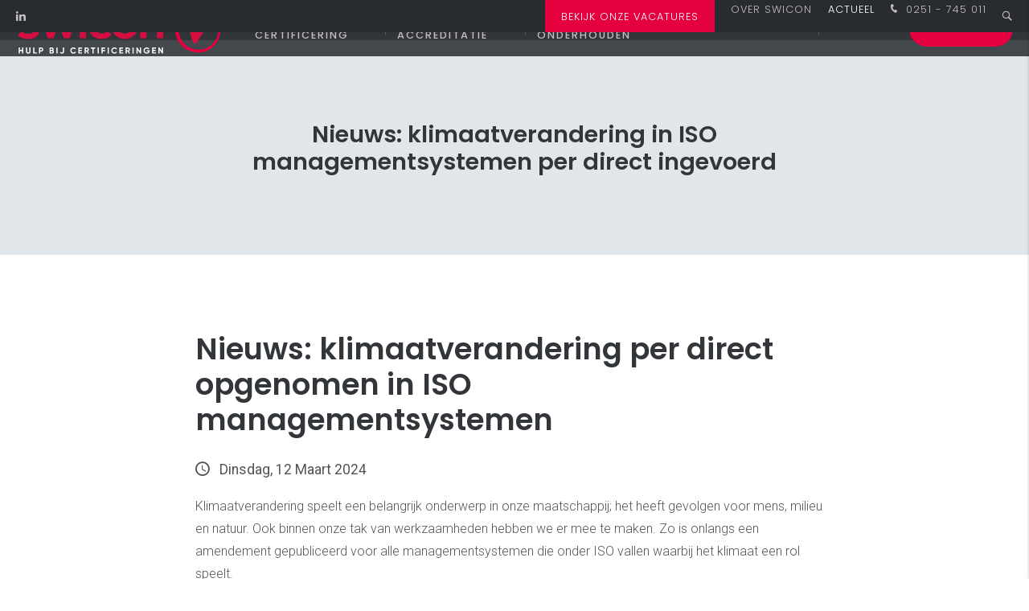

--- FILE ---
content_type: text/html; charset=UTF-8
request_url: https://www.swicon.nl/actueel/nieuws-klimaatverandering-per-direct-opgenomen-in-iso-managementsystemen
body_size: 46526
content:
<!doctype html>
<html lang="nl">
<head><script>
    window.dataLayer = window.dataLayer || [];
    function gtag(){dataLayer.push(arguments);}

    gtag('consent', 'default', {"security_storage":"granted","personalization_storage":"denied","functionality_storage":"denied","analytics_storage":"denied","ad_user_data":"denied","ad_personalization":"denied","ad_storage":"denied"});

    gtag('set', 'ads_data_redaction', true);
    gtag('set', 'url_passthrough', true);
</script>



    
    <script>(function(w,d,s,l,i){w[l]=w[l]||[];w[l].push({'gtm.start':
    new Date().getTime(),event:'gtm.js'});var f=d.getElementsByTagName(s)[0],
    j=d.createElement(s),dl=l!='dataLayer'?'&l='+l:'';j.async=true;j.src=
    'https://www.googletagmanager.com/gtm.js?id='+i+dl;f.parentNode.insertBefore(j,f);
    })(window,document,'script','dataLayer','GTM-P4FV2ZT4');</script>

    <meta charset="UTF-8">
    <meta name="viewport" content="width=device-width, initial-scale=1, minimum-scale=1, maximum-scale=5,user-scalable=1">
    <meta http-equiv="X-UA-Compatible" content="ie=edge">
    <title>Klimaatverandering in ISO managementsystemen ISO9001 | ISO14001 | ISO 27001 | Swicon Advies Opleiding en Training</title>

    <meta name="Robots" content="index, all, follow" />
<meta name="Revisit-after" content="7 days">
                    <meta name="date" content="Mar. 12, 2024">
            
    <link rel="alternate" href="https://www.swicon.nl/actueel/nieuws-klimaatverandering-per-direct-opgenomen-in-iso-managementsystemen" hreflang="nl" />
<link rel="alternate" href="https://www.swicon.nl/actueel/nieuws-klimaatverandering-per-direct-opgenomen-in-iso-managementsystemen" hreflang="x-default" />

    
<meta property="og:title" content="Klimaatverandering in ISO managementsystemen ISO9001 | ISO14001 | ISO 27001">
<meta property="og:description" content="">
<meta property="og:image" content="https://www.swicon.nl/media/15.svg">
<meta property="og:url" content="https://www.swicon.nl/actueel/nieuws-klimaatverandering-per-direct-opgenomen-in-iso-managementsystemen">
<meta property="og:site_name" content="title">


<meta property="og:type" content="website">
<meta property="og:street_address" content="De Trompet 2124">
<meta property="og:postal_code" content="1967 DC">
<meta property="og:region" content=" ">
<meta property="og:country_name" content="Nederland">
<meta property="og:email" content="info@swicon.nl">
<meta property="og:phone_number" content="0251 - 745 011">
<meta property="og:website" content="https://www.swicon.nl/">
<meta property="og:locale" content="nl">


<meta name="twitter:card" content="summary">
<meta name="twitter:title" content="Klimaatverandering in ISO managementsystemen ISO9001 | ISO14001 | ISO 27001">
<meta name="twitter:description" content="">
        <meta name="twitter:image" content="https://www.swicon.nl/media/15.svg">
        


<script type="application/ld+json">
    {
        "@context": "https://schema.org",
        "@type": "LocalBusiness",
        "image": [
            "https://www.swicon.nl/media/15.svg"
        ],
        "name": "Swicon B.V.",
        "address": {
            "@type": "PostalAddress",
            "streetAddress": "De Trompet 2124",
            "addressLocality": "Heemskerk",
            "addressRegion": " ",
            "postalCode": "1967 DC",
            "addressCountry": "NL"
        },
                "geo": {
            "@type": "GeoCoordinates",
            "latitude": "52.630460",
            "longitude": "4.754060"
        },
        
        "url": "https://www.swicon.nl/",
        "telephone": "0251-745011"
    }
</script>


    
<meta name="theme-color" content="#32363a">
<meta name="application-name" content="Swicon B.V.">

<link rel="icon" type="image/webp" sizes="32x32" href="/media-resize/a24f00369ca46acb1ccca155d63e9586/favicon.webp">
<link rel="icon" type="image/webp" sizes="16x16" href="/media-resize/6512283d3f6e225c09b4242c0a5eb5ff/favicon.webp">

<link rel="apple-touch-icon" type="image/webp" sizes="114x114" href="/media-resize/b9794c23c7311500d36baeca02e8f0d0/favicon.webp">
<link rel="apple-touch-icon" type="image/webp" sizes="72x72" href="/media-resize/add74f47b79cbe89b9cbf27cef94b267/favicon.webp">
<link rel="apple-touch-icon" type="image/webp" sizes="57x57" href="/media-resize/dc33dec71d0daf435d543e595de209e2/favicon.webp">

<link rel="shortcut icon" href="/media-resize/99027ef27a5a8dee6efd8be3996720ff/favicon.ico">

    <link href="//fonts.googleapis.com" rel="dns-prefetch" />

    <style>@font-face{font-family:swiper-icons;src:url("data:application/font-woff;charset=utf-8;base64, [base64]//wADZ2x5ZgAAAywAAADMAAAD2MHtryVoZWFkAAABbAAAADAAAAA2E2+eoWhoZWEAAAGcAAAAHwAAACQC9gDzaG10eAAAAigAAAAZAAAArgJkABFsb2NhAAAC0AAAAFoAAABaFQAUGG1heHAAAAG8AAAAHwAAACAAcABAbmFtZQAAA/gAAAE5AAACXvFdBwlwb3N0AAAFNAAAAGIAAACE5s74hXjaY2BkYGAAYpf5Hu/j+W2+MnAzMYDAzaX6QjD6/4//Bxj5GA8AuRwMYGkAPywL13jaY2BkYGA88P8Agx4j+/8fQDYfA1AEBWgDAIB2BOoAeNpjYGRgYNBh4GdgYgABEMnIABJzYNADCQAACWgAsQB42mNgYfzCOIGBlYGB0YcxjYGBwR1Kf2WQZGhhYGBiYGVmgAFGBiQQkOaawtDAoMBQxXjg/wEGPcYDDA4wNUA2CCgwsAAAO4EL6gAAeNpj2M0gyAACqxgGNWBkZ2D4/wMA+xkDdgAAAHjaY2BgYGaAYBkGRgYQiAHyGMF8FgYHIM3DwMHABGQrMOgyWDLEM1T9/w8UBfEMgLzE////P/5//f/V/xv+r4eaAAeMbAxwIUYmIMHEgKYAYjUcsDAwsLKxc3BycfPw8jEQA/[base64]/uznmfPFBNODM2K7MTQ45YEAZqGP81AmGGcF3iPqOop0r1SPTaTbVkfUe4HXj97wYE+yNwWYxwWu4v1ugWHgo3S1XdZEVqWM7ET0cfnLGxWfkgR42o2PvWrDMBSFj/IHLaF0zKjRgdiVMwScNRAoWUoH78Y2icB/yIY09An6AH2Bdu/UB+yxopYshQiEvnvu0dURgDt8QeC8PDw7Fpji3fEA4z/PEJ6YOB5hKh4dj3EvXhxPqH/SKUY3rJ7srZ4FZnh1PMAtPhwP6fl2PMJMPDgeQ4rY8YT6Gzao0eAEA409DuggmTnFnOcSCiEiLMgxCiTI6Cq5DZUd3Qmp10vO0LaLTd2cjN4fOumlc7lUYbSQcZFkutRG7g6JKZKy0RmdLY680CDnEJ+UMkpFFe1RN7nxdVpXrC4aTtnaurOnYercZg2YVmLN/d/gczfEimrE/fs/bOuq29Zmn8tloORaXgZgGa78yO9/cnXm2BpaGvq25Dv9S4E9+5SIc9PqupJKhYFSSl47+Qcr1mYNAAAAeNptw0cKwkAAAMDZJA8Q7OUJvkLsPfZ6zFVERPy8qHh2YER+3i/BP83vIBLLySsoKimrqKqpa2hp6+jq6RsYGhmbmJqZSy0sraxtbO3sHRydnEMU4uR6yx7JJXveP7WrDycAAAAAAAH//wACeNpjYGRgYOABYhkgZgJCZgZNBkYGLQZtIJsFLMYAAAw3ALgAeNolizEKgDAQBCchRbC2sFER0YD6qVQiBCv/H9ezGI6Z5XBAw8CBK/m5iQQVauVbXLnOrMZv2oLdKFa8Pjuru2hJzGabmOSLzNMzvutpB3N42mNgZGBg4GKQYzBhYMxJLMlj4GBgAYow/P/PAJJhLM6sSoWKfWCAAwDAjgbRAAB42mNgYGBkAIIbCZo5IPrmUn0hGA0AO8EFTQAA") format("woff");font-weight:400;font-style:normal}:root{--swiper-theme-color:#0071ff}.swiper-container{margin-left:auto;margin-right:auto;position:relative;overflow:hidden;list-style:none;padding:0;z-index:1}.swiper-container-vertical>.swiper-wrapper{flex-direction:column}.swiper-wrapper{position:relative;width:100%;height:100%;z-index:1;display:flex;transition-property:transform}.swiper-container-android .swiper-slide,.swiper-wrapper{transform:translate3d(0px, 0, 0)}.swiper-container-multirow>.swiper-wrapper{flex-wrap:wrap}.swiper-container-multirow-column>.swiper-wrapper{flex-wrap:wrap;flex-direction:column}.swiper-container-free-mode>.swiper-wrapper{transition-timing-function:ease-out;margin:0
auto}.swiper-slide{flex-shrink:0;width:100%;height:100%;position:relative;transition-property:transform}.swiper-slide-invisible-blank{visibility:hidden}.swiper-container-autoheight, .swiper-container-autoheight .swiper-slide{height:auto}.swiper-container-autoheight .swiper-wrapper{align-items:flex-start;transition-property:transform, height}.swiper-container-3d{perspective:1200px}.swiper-container-3d .swiper-cube-shadow, .swiper-container-3d .swiper-slide, .swiper-container-3d .swiper-slide-shadow-bottom, .swiper-container-3d .swiper-slide-shadow-left, .swiper-container-3d .swiper-slide-shadow-right, .swiper-container-3d .swiper-slide-shadow-top, .swiper-container-3d .swiper-wrapper{transform-style:preserve-3d}.swiper-container-3d .swiper-slide-shadow-bottom, .swiper-container-3d .swiper-slide-shadow-left, .swiper-container-3d .swiper-slide-shadow-right, .swiper-container-3d .swiper-slide-shadow-top{position:absolute;left:0;top:0;width:100%;height:100%;pointer-events:none;z-index:10}.swiper-container-3d .swiper-slide-shadow-left{background-image:linear-gradient(to left, rgba(0, 0, 0, .5), rgba(0, 0, 0, 0))}.swiper-container-3d .swiper-slide-shadow-right{background-image:linear-gradient(to right, rgba(0, 0, 0, .5), rgba(0, 0, 0, 0))}.swiper-container-3d .swiper-slide-shadow-top{background-image:linear-gradient(to top, rgba(0, 0, 0, .5), rgba(0, 0, 0, 0))}.swiper-container-3d .swiper-slide-shadow-bottom{background-image:linear-gradient(to bottom, rgba(0, 0, 0, .5), rgba(0, 0, 0, 0))}.swiper-container-css-mode>.swiper-wrapper{overflow:auto;scrollbar-width:none;-ms-overflow-style:none}.swiper-container-css-mode>.swiper-wrapper::-webkit-scrollbar{display:none}.swiper-container-css-mode>.swiper-wrapper>.swiper-slide{scroll-snap-align:start start}.swiper-container-horizontal.swiper-container-css-mode>.swiper-wrapper{scroll-snap-type:x mandatory}.swiper-container-vertical.swiper-container-css-mode>.swiper-wrapper{scroll-snap-type:y mandatory}:root{--swiper-navigation-size:44px}.swiper-button-next,.swiper-button-prev{position:absolute;top:50%;width:calc(var(--swiper-navigation-size) / 44 * 27);height:var(--swiper-navigation-size);margin-top:calc(-1 * var(--swiper-navigation-size) / 2);z-index:10;cursor:pointer;display:flex;align-items:center;justify-content:center;color:var(--swiper-navigation-color, var(--swiper-theme-color))}.swiper-button-next.swiper-button-disabled,.swiper-button-prev.swiper-button-disabled{opacity: .35;cursor:auto;pointer-events:none}.swiper-button-next:after,.swiper-button-prev:after{font-family:swiper-icons;font-size:var(--swiper-navigation-size);text-transform:none !important;letter-spacing:0;text-transform:none;font-variant:initial}.swiper-button-prev, .swiper-container-rtl .swiper-button-next{left:10px;right:auto}.swiper-button-prev:after, .swiper-container-rtl .swiper-button-next:after{content:'prev'}.swiper-button-next, .swiper-container-rtl .swiper-button-prev{right:10px;left:auto}.swiper-button-next:after, .swiper-container-rtl .swiper-button-prev:after{content:'next'}.swiper-button-next.swiper-button-white,.swiper-button-prev.swiper-button-white{--swiper-navigation-color:#fff}.swiper-button-next.swiper-button-black,.swiper-button-prev.swiper-button-black{--swiper-navigation-color:#000}.swiper-button-lock{display:none}.swiper-pagination{position:absolute;text-align:center;transition: .3s opacity;transform:translate3d(0, 0, 0);z-index:10}.swiper-pagination.swiper-pagination-hidden{opacity:0}.swiper-pagination-bullets-dynamic{overflow:hidden;font-size:0}.swiper-pagination-bullets-dynamic .swiper-pagination-bullet{transform:scale(.33);position:relative}.swiper-pagination-bullets-dynamic .swiper-pagination-bullet-active{transform:scale(1)}.swiper-pagination-bullets-dynamic .swiper-pagination-bullet-active-main{transform:scale(1)}.swiper-pagination-bullets-dynamic .swiper-pagination-bullet-active-prev{transform:scale(.66)}.swiper-pagination-bullets-dynamic .swiper-pagination-bullet-active-prev-prev{transform:scale(.33)}.swiper-pagination-bullets-dynamic .swiper-pagination-bullet-active-next{transform:scale(.66)}.swiper-pagination-bullets-dynamic .swiper-pagination-bullet-active-next-next{transform:scale(.33)}.swiper-pagination-bullet{width:8px;height:8px;display:inline-block;border-radius:100%;background:#000;opacity: .2}button.swiper-pagination-bullet{border:none;margin:0;padding:0;box-shadow:none;-webkit-appearance:none;-moz-appearance:none;appearance:none}.swiper-pagination-clickable .swiper-pagination-bullet{cursor:pointer}.swiper-pagination-bullet-active{opacity:1;background:var(--swiper-pagination-color, var(--swiper-theme-color))}.swiper-container-vertical>.swiper-pagination-bullets{right:10px;top:50%;transform:translate3d(0px, -50%, 0)}.swiper-container-vertical > .swiper-pagination-bullets .swiper-pagination-bullet{margin:6px
0;display:block}.swiper-container-vertical>.swiper-pagination-bullets.swiper-pagination-bullets-dynamic{top:50%;transform:translateY(-50%);width:8px}.swiper-container-vertical > .swiper-pagination-bullets.swiper-pagination-bullets-dynamic .swiper-pagination-bullet{display:inline-block;transition: .2s transform, .2s top}.swiper-container-horizontal > .swiper-pagination-bullets .swiper-pagination-bullet{margin:0
4px}.swiper-container-horizontal>.swiper-pagination-bullets.swiper-pagination-bullets-dynamic{left:50%;transform:translateX(-50%);white-space:nowrap}.swiper-container-horizontal > .swiper-pagination-bullets.swiper-pagination-bullets-dynamic .swiper-pagination-bullet{transition: .2s transform, .2s left}.swiper-container-horizontal.swiper-container-rtl > .swiper-pagination-bullets-dynamic .swiper-pagination-bullet{transition: .2s transform, .2s right}.swiper-pagination-progressbar{background:rgba(0, 0, 0, .25);position:absolute}.swiper-pagination-progressbar .swiper-pagination-progressbar-fill{background:var(--swiper-pagination-color, var(--swiper-theme-color));position:absolute;left:0;top:0;width:100%;height:100%;transform:scale(0);transform-origin:left top}.swiper-container-rtl .swiper-pagination-progressbar .swiper-pagination-progressbar-fill{transform-origin:right top}.swiper-container-horizontal>.swiper-pagination-progressbar,.swiper-container-vertical>.swiper-pagination-progressbar.swiper-pagination-progressbar-opposite{width:100%;height:4px;left:0;top:0}.swiper-container-horizontal>.swiper-pagination-progressbar.swiper-pagination-progressbar-opposite,.swiper-container-vertical>.swiper-pagination-progressbar{width:4px;height:100%;left:0;top:0}.swiper-pagination-white{--swiper-pagination-color:#fff}.swiper-pagination-black{--swiper-pagination-color:#000}.swiper-pagination-lock{display:none}.swiper-scrollbar{border-radius:10px;position:relative;-ms-touch-action:none;background:rgba(0, 0, 0, .1)}.swiper-container-horizontal>.swiper-scrollbar{position:absolute;left:1%;bottom:3px;z-index:50;height:5px;width:98%}.swiper-container-vertical>.swiper-scrollbar{position:absolute;right:3px;top:1%;z-index:50;width:5px;height:98%}.swiper-scrollbar-drag{height:100%;width:100%;position:relative;background:rgba(0, 0, 0, .5);border-radius:10px;left:0;top:0}.swiper-scrollbar-cursor-drag{cursor:move}.swiper-scrollbar-lock{display:none}.swiper-zoom-container{width:100%;height:100%;display:flex;justify-content:center;align-items:center;text-align:center}.swiper-zoom-container>canvas,.swiper-zoom-container>img,.swiper-zoom-container>svg{max-width:100%;max-height:100%;object-fit:contain}.swiper-slide-zoomed{cursor:move}.swiper-lazy-preloader{width:42px;height:42px;position:absolute;left:50%;top:50%;margin-left:-21px;margin-top:-21px;z-index:10;transform-origin:50%;animation:swiper-preloader-spin 1s infinite linear;box-sizing:border-box;border:4px
solid var(--swiper-preloader-color, var(--swiper-theme-color));border-radius:50%;border-top-color:transparent}.swiper-lazy-preloader-white{--swiper-preloader-color:#fff}.swiper-lazy-preloader-black{--swiper-preloader-color:#000}@keyframes swiper-preloader-spin{100%{transform:rotate(360deg)}}.swiper-container .swiper-notification{position:absolute;left:0;top:0;pointer-events:none;opacity:0;z-index:-1000}.swiper-container-fade.swiper-container-free-mode .swiper-slide{transition-timing-function:ease-out}.swiper-container-fade .swiper-slide{pointer-events:none;transition-property:opacity}.swiper-container-fade .swiper-slide .swiper-slide{pointer-events:none}.swiper-container-fade .swiper-slide-active, .swiper-container-fade .swiper-slide-active .swiper-slide-active{pointer-events:auto}.swiper-container-cube{overflow:visible}.swiper-container-cube .swiper-slide{pointer-events:none;-webkit-backface-visibility:hidden;backface-visibility:hidden;z-index:1;visibility:hidden;transform-origin:0 0;width:100%;height:100%}.swiper-container-cube .swiper-slide .swiper-slide{pointer-events:none}.swiper-container-cube.swiper-container-rtl .swiper-slide{transform-origin:100% 0}.swiper-container-cube .swiper-slide-active, .swiper-container-cube .swiper-slide-active .swiper-slide-active{pointer-events:auto}.swiper-container-cube .swiper-slide-active, .swiper-container-cube .swiper-slide-next, .swiper-container-cube .swiper-slide-next + .swiper-slide, .swiper-container-cube .swiper-slide-prev{pointer-events:auto;visibility:visible}.swiper-container-cube .swiper-slide-shadow-bottom, .swiper-container-cube .swiper-slide-shadow-left, .swiper-container-cube .swiper-slide-shadow-right, .swiper-container-cube .swiper-slide-shadow-top{z-index:0;-webkit-backface-visibility:hidden;backface-visibility:hidden}.swiper-container-cube .swiper-cube-shadow{position:absolute;left:0;bottom:0px;width:100%;height:100%;background:#000;opacity: .6;-webkit-filter:blur(50px);filter:blur(50px);z-index:0}.swiper-container-flip{overflow:visible}.swiper-container-flip .swiper-slide{pointer-events:none;-webkit-backface-visibility:hidden;backface-visibility:hidden;z-index:1}.swiper-container-flip .swiper-slide .swiper-slide{pointer-events:none}.swiper-container-flip .swiper-slide-active, .swiper-container-flip .swiper-slide-active .swiper-slide-active{pointer-events:auto}.swiper-container-flip .swiper-slide-shadow-bottom, .swiper-container-flip .swiper-slide-shadow-left, .swiper-container-flip .swiper-slide-shadow-right, .swiper-container-flip .swiper-slide-shadow-top{z-index:0;-webkit-backface-visibility:hidden;backface-visibility:hidden}:root{--f-button-width:40px;--f-button-height:40px;--f-button-border:0;--f-button-border-radius:0;--f-button-color:#374151;--f-button-bg:#f8f8f8;--f-button-shadow:none;--f-button-transition:all .15s ease;--f-button-transform:none;--f-button-outline-width:1px;--f-button-outline-color:rgba(0, 0, 0, .7);--f-button-svg-width:20px;--f-button-svg-height:20px;--f-button-svg-stroke-width:1.5;--f-button-svg-fill:none;--f-button-svg-filter:none;--f-button-svg-opacity:1;--f-button-svg-disabled-opacity: .5;--f-button-svg-transition:opacity .15s ease;--f-button-svg-transform:none}.f-button{width:var(--f-button-width);height:var(--f-button-height);border:var(--f-button-border);border-radius:var(--f-button-border-radius);color:var(--f-button-color);background:var(--f-button-bg);box-shadow:var(--f-button-shadow);transform:var(--f-button-transform);transition:var(--f-button-transition);backdrop-filter:var(--f-button-backdrop-filter);display:flex;justify-content:center;align-items:center;box-sizing:content-box;position:relative;margin:0;padding:0;pointer-events:all;cursor:pointer;overflow:hidden}@media (hover: hover){.f-button:hover:not([aria-disabled]){color:var(--f-button-hover-color, var(--f-button-color));background-color:var(--f-button-hover-bg, var(--f-button-bg))}}.f-button:active:not([aria-disabled]){color:var(--f-button-active-color, var(--f-button-hover-color, var(--f-button-color)));background-color:var(--f-button-active-bg, var(--f-button-hover-bg, var(--f-button-bg)))}.f-button:focus{outline:none}.f-button:focus-visible{outline:var(--f-button-outline-width) solid var(--f-button-outline-color);outline-offset:var(--f-button-outline-offset);position:relative;z-index:1}.f-button
svg{width:var(--f-button-svg-width);height:var(--f-button-svg-height);transform:var(--f-button-svg-transform);fill:var(--f-button-svg-fill);filter:var(--f-button-svg-filter);opacity:var(--f-button-svg-opacity, 1);transition:var(--f-button-svg-transition);stroke:currentColor;stroke-width:var(--f-button-svg-stroke-width);stroke-linecap:round;stroke-linejoin:round;pointer-events:none}.f-button[aria-disabled]{cursor:default}.f-button[aria-disabled] svg{opacity:var(--f-button-svg-disabled-opacity)}[data-panzoom-action=toggleFS] g:first-child{display:flex}[data-panzoom-action=toggleFS] g:last-child{display:none}.in-fullscreen [data-panzoom-action=toggleFS] g:first-child{display:none}.in-fullscreen [data-panzoom-action=toggleFS] g:last-child{display:flex}[data-autoplay-action=toggle] svg g:first-child{display:flex}[data-autoplay-action=toggle] svg g:last-child{display:none}.has-autoplay [data-autoplay-action=toggle] svg g:first-child{display:none}.has-autoplay [data-autoplay-action=toggle] svg g:last-child{display:flex}:fullscreen [data-fullscreen-action=toggle] svg [data-fullscreen-action=toggle] svg g:first-child{display:none}:fullscreen [data-fullscreen-action=toggle] svg [data-fullscreen-action=toggle] svg g:last-child{display:flex}:root{--f-spinner-color-1:rgba(0, 0, 0, .1);--f-spinner-color-2:rgba(17, 24, 28, .8);--f-spinner-width:50px;--f-spinner-height:50px;--f-spinner-border-radius:50%;--f-spinner-border-width:4px}.f-spinner{position:absolute;top:50%;left:50%;margin:calc(var(--f-spinner-width) * -.5) 0 0 calc(var(--f-spinner-height) * -.5);padding:0;width:var(--f-spinner-width);height:var(--f-spinner-height);border-radius:var(--f-spinner-border-radius);border:var(--f-spinner-border-width) solid var(--f-spinner-color-1);border-top-color:var(--f-spinner-color-2);animation:f-spinner .75s linear infinite,f-fadeIn .2s ease .2s both}@keyframes f-spinner{to{transform:rotate(360deg)}}.f-panzoom,.f-zoomable{position:relative;overflow:hidden;display:flex;align-items:center;flex-direction:column}.f-panzoom:before,.f-panzoom:after,.f-zoomable:before,.f-zoomable:after{display:block;content:""}.f-panzoom:not(.has-controls):before,.f-zoomable:not(.has-controls):before{margin-bottom:auto}.f-panzoom:after,.f-zoomable:after{margin-top:auto}.f-panzoom.in-fullscreen,.f-zoomable.in-fullscreen{position:fixed;top:0;left:0;margin:0!important;width:100%!important;height:100%!important;max-width:none!important;max-height:none!important;aspect-ratio:unset!important;z-index:9999}.f-panzoom__wrapper{position:relative;min-width:0;min-height:0;max-width:100%;max-height:100%}.f-panzoom__wrapper.will-zoom-out{cursor:zoom-out}.f-panzoom__wrapper.can-drag{cursor:move;cursor:grab}.f-panzoom__wrapper.will-zoom-in{cursor:zoom-in}.f-panzoom__wrapper.is-dragging{cursor:move;cursor:grabbing}.f-panzoom__wrapper.has-error{display:none}.f-panzoom__content{display:block;min-width:0;min-height:0;max-width:100%;max-height:100%}.f-panzoom__content.is-lazyloading,.f-panzoom__content.has-lazyerror{visibility:hidden}img.f-panzoom__content{width:auto;height:auto;vertical-align:top;object-fit:contain;transition:none;user-select:none}.f-panzoom__wrapper>.f-panzoom__content{visibility:hidden}.f-panzoom__viewport{display:block;position:absolute;top:0;left:0;width:100%;height:100%;z-index:1}.f-panzoom__viewport>.f-panzoom__content{width:100%;height:100%;object-fit:fill}picture.f-panzoom__content
img{vertical-align:top;width:100%;height:auto;max-height:100%;object-fit:contain;transition:none;user-select:none}.f-panzoom__protected{position:absolute;inset:0;z-index:1;user-select:none}html.with-panzoom-in-fullscreen{overflow:hidden}.f-fadeIn{animation:var(--f-transition-duration, .2s) var(--f-transition-easing, ease) var(--f-transition-delay, 0s) both f-fadeIn;z-index:2}.f-fadeOut{animation:var(--f-transition-duration, .2s) var(--f-transition-easing, ease) var(--f-transition-delay, 0s) both f-fadeOut;z-index:1}@keyframes f-fadeIn{0%{opacity:0}to{opacity:1}}@keyframes f-fadeOut{to{opacity:0}}.f-crossfadeIn{animation:var(--f-transition-duration, .2s) ease both f-crossfadeIn;z-index:2}.f-crossfadeOut{animation:calc(var(--f-transition-duration, .2s) * .2) ease calc(var(--f-transition-duration, .2s) * .8) both f-crossfadeOut;z-index:1}@keyframes f-crossfadeIn{0%{opacity:0}to{opacity:1}}@keyframes f-crossfadeOut{to{opacity:0}}.is-horizontal .f-slideIn.from-next{animation:var(--f-transition-duration, .85s) cubic-bezier(.16,1,.3,1) f-slideInNextX}.is-horizontal .f-slideIn.from-prev{animation:var(--f-transition-duration, .85s) cubic-bezier(.16,1,.3,1) f-slideInPrevX}.is-horizontal .f-slideOut.to-next{animation:var(--f-transition-duration, .85s) cubic-bezier(.16,1,.3,1) f-slideOutNextX}.is-horizontal .f-slideOut.to-prev{animation:var(--f-transition-duration, .85s) cubic-bezier(.16,1,.3,1) f-slideOutPrevX}@keyframes f-slideInPrevX{0%{transform:translate(calc(100% + var(--f-carousel-gap, 0)))}to{transform:translateZ(0)}}@keyframes f-slideInNextX{0%{transform:translate(calc(-100% - var(--f-carousel-gap, 0)))}to{transform:translateZ(0)}}@keyframes f-slideOutNextX{to{transform:translate(calc(-100% - var(--f-carousel-gap, 0)))}}@keyframes f-slideOutPrevX{to{transform:translate(calc(100% + var(--f-carousel-gap, 0)))}}.is-vertical .f-slideIn.from-next{animation:var(--f-transition-duration, .85s) cubic-bezier(.16,1,.3,1) f-slideInNextY}.is-vertical .f-slideIn.from-prev{animation:var(--f-transition-duration, .85s) cubic-bezier(.16,1,.3,1) f-slideInPrevY}.is-vertical .f-slideOut.to-next{animation:var(--f-transition-duration, .85s) cubic-bezier(.16,1,.3,1) f-slideOutNextY}.is-vertical .f-slideOut.to-prev{animation:var(--f-transition-duration, .85s) cubic-bezier(.16,1,.3,1) f-slideOutPrevY}@keyframes f-slideInPrevY{0%{transform:translateY(calc(100% + var(--f-carousel-gap, 0)))}to{transform:translateZ(0)}}@keyframes f-slideInNextY{0%{transform:translateY(calc(-100% - var(--f-carousel-gap, 0)))}to{transform:translateZ(0)}}@keyframes f-slideOutNextY{to{transform:translateY(calc(-100% - var(--f-carousel-gap, 0)))}}@keyframes f-slideOutPrevY{to{transform:translateY(calc(100% + var(--f-carousel-gap, 0)))}}.f-zoomInUp{animation:var(--f-transition-duration, .3s) ease both f-zoomInUp}.f-zoomOutDown{animation:var(--f-transition-duration, .3s) ease both f-zoomOutDown}@keyframes f-zoomInUp{0%{transform:scale(var(--f-zoomInUp-scale, .975)) translate3d(var(--f-zoomInUp-x, 0),var(--f-zoomInUp-y, 16px),0);opacity:var(--f-zoomInUp-opacity, 0)}to{transform:scale(1) translateZ(0);opacity:1}}@keyframes f-zoomOutDown{to{transform:scale(var(--f-zoomOutDown-scale, .975)) translate3d(var(--f-zoomOutDown-x, 0),var(--f-zoomOutDown-y, 16px),0);opacity:0}}.f-throwOutUp{animation:var(--f-throwOutUp-duration, .2s) ease-out both f-throwOutUp}.f-throwOutDown{animation:var(--f-throwOutDown-duration, .2s) ease-out both f-throwOutDown}@keyframes f-throwOutUp{to{transform:translate3d(0,calc(var(--f-throwOutUp-y, 150px) * -1),0);opacity:0}}@keyframes f-throwOutDown{to{transform:translate3d(0,var(--f-throwOutDown-y, 150px),0);opacity:0}}.has-iframe .f-html,.has-pdf .f-html,.has-gmap .f-html{width:100%;height:100%;min-height:1px;overflow:visible}.has-pdf .f-html,.has-gmap .f-html{padding:0}.f-html{position:relative;box-sizing:border-box;margin:var(--f-html-margin, 0);padding:var(--f-html-padding, 2rem);color:var(--f-html-color, currentColor);background:var(--f-html-bg)}.f-html.is-error{text-align:center}.f-iframe{display:block;margin:0;border:0;height:100%;width:100%}.f-caption{align-self:center;flex-shrink:0;margin:var(--f-caption-margin);padding:var(--f-caption-padding, 16px 8px);max-width:100%;max-height:calc(80vh - 100px);overflow:auto;overflow-wrap:anywhere;line-height:var(--f-caption-line-height);color:var(--f-caption-color);background:var(--f-caption-bg);font:var(--f-caption-font)}.has-html5video .f-html,.has-youtube .f-html,.has-vimeo .f-html{padding:0;width:100%;height:100%;min-height:1px;overflow:visible;max-width:var(--f-video-width, 960px);max-height:var(--f-video-height, 540px);aspect-ratio:var(--f-video-aspect-ratio);background:var(--f-video-bg, rgba(0, 0, 0, .9))}.f-html5video{border:0;display:block;height:100%;width:100%;background:transparent}.f-button.is-arrow{--f-button-width:var(--f-arrow-width, 46px);--f-button-height:var(--f-arrow-height, 46px);--f-button-svg-width:var(--f-arrow-svg-width, 24px);--f-button-svg-height:var(--f-arrow-svg-height, 24px);--f-button-svg-stroke-width:var(--f-arrow-svg-stroke-width, 1.75);--f-button-border-radius:var(--f-arrow-border-radius, unset);--f-button-bg:var(--f-arrow-bg, transparent);--f-button-hover-bg:var(--f-arrow-hover-bg, var(--f-arrow-bg));--f-button-active-bg:var(--f-arrow-active-bg, var(--f-arrow-hover-bg));--f-button-shadow:var(--f-arrow-shadow);--f-button-color:var(--f-arrow-color);--f-button-hover-color:var(--f-arrow-hover-color, var(--f-arrow-color));--f-button-active-color:var( --f-arrow-active-color, var(--f-arrow-hover-color) );overflow:visible}.f-button.is-arrow.is-prev,.f-button.is-arrow.is-next{position:absolute;transform:translate(0);z-index:20}.is-horizontal .f-button.is-arrow.is-prev,.is-horizontal .f-button.is-arrow.is-next{inset:50% auto auto;transform:translateY(-50%)}.is-horizontal.is-ltr .f-button.is-arrow.is-prev{left:var(--f-arrow-pos, 0)}.is-horizontal.is-ltr .f-button.is-arrow.is-next{right:var(--f-arrow-pos, 0)}.is-horizontal.is-rtl .f-button.is-arrow.is-prev{right:var(--f-arrow-pos, 0);transform:translateY(-50%) rotateY(180deg)}.is-horizontal.is-rtl .f-button.is-arrow.is-next{left:var(--f-arrow-pos, 0);transform:translateY(-50%) rotateY(180deg)}.is-vertical.is-ltr .f-button.is-arrow.is-prev,.is-vertical.is-rtl .f-button.is-arrow.is-prev{top:var(--f-arrow-pos, 0);right:auto;bottom:auto;left:50%;transform:translate(-50%)}.is-vertical.is-ltr .f-button.is-arrow.is-next,.is-vertical.is-rtl .f-button.is-arrow.is-next{top:auto;right:auto;bottom:var(--f-arrow-pos, 0);left:50%;transform:translate(-50%)}.is-vertical .f-button.is-arrow.is-prev svg,.is-vertical .f-button.is-arrow.is-next
svg{transform:rotate(90deg)}.f-carousel__toolbar{display:grid;grid-template-columns:1fr auto 1fr;margin:var(--f-toolbar-margin, 0);padding:var(--f-toolbar-padding, 8px);line-height:var(--f-toolbar-line-height);background:var(--f-toolbar-bg, none);box-shadow:var(--f-toolbar-shadow, none);backdrop-filter:var(--f-toolbar-backdrop-filter);position:relative;z-index:20;color:var(--f-toolbar-color, currentColor);font-size:var(--f-toolbar-font-size, 17px);font-weight:var(--f-toolbar-font-weight, inherit);font-family:var(--f-toolbar-font,-apple-system,BlinkMacSystemFont,"Segoe UI Adjusted","Segoe UI","Liberation Sans",sans-serif);text-shadow:var(--f-toolbar-text-shadow);text-align:center;font-variant-numeric:tabular-nums;-webkit-font-smoothing:subpixel-antialiased;white-space:nowrap;pointer-events:none}.f-carousel__toolbar.is-absolute{position:absolute;top:0;left:0;right:0}.f-carousel__toolbar__column{display:flex;flex-direction:row;flex-wrap:wrap;align-content:flex-start;gap:var(--f-toolbar-gap, 0)}.f-carousel__toolbar__column.is-left{display:flex;justify-self:flex-start;justify-content:flex-start}.f-carousel__toolbar__column.is-middle{display:flex;justify-content:center}.f-carousel__toolbar__column.is-right{display:flex;justify-self:flex-end;justify-content:flex-end;flex-flow:nowrap}.f-carousel__toolbar__column{pointer-events:none}.f-carousel__toolbar__column>*{pointer-events:all}.f-counter{position:relative;display:flex;flex-direction:row;cursor:default;user-select:none;margin:var(--f-counter-margin, 0);padding:var(--f-counter-padding, 4px);line-height:var(--f-counter-line-height);background:var(--f-counter-bg);border-radius:var(--f-counter-border-radius)}.f-counter
span{padding:0
var(--f-counter-gap, 4px)}:root{--f-thumbs-gap:8px;--f-thumbs-margin:0;--f-thumbs-padding-x:8px;--f-thumbs-padding-y:8px;--f-thumbs-z-index:1;--f-thumb-width:96px;--f-thumb-height:72px;--f-thumb-clip-width:46px;--f-thumb-extra-gap:16px;--f-thumb-fit:cover;--f-thumb-opacity:1;--f-thumb-transition:opacity .3s ease, transform .15s ease;--f-thumb-border:none;--f-thumb-border-radius:4px;--f-thumb-transfors:none;--f-thumb-shadow:none;--f-thumb-bg:linear-gradient(rgba(0, 0, 0, .1), rgba(0, 0, 0, .05));--f-thumb-focus-shadow:inset 0 0 0 .8px #222, inset 0 0 0 2.25px #fff;--f-thumb-selected-shadow:inset 0 0 0 .8px #222, inset 0 0 0 2.25px #fff}.f-thumbs{flex-shrink:0;margin:var(--f-thumbs-margin);padding:0;background:var(--f-thumbs-bg);-webkit-tap-highlight-color:transparent;user-select:none;transition:max-height .3s ease,max-width .3s ease;position:relative;overflow:hidden;z-index:var(--f-thumbs-z-index)}.f-thumbs.is-horizontal{max-height:calc(var(--f-carousel-slide-height) + var(--f-thumbs-padding-y) * 2 + var(--f-thumbs-gap) * 2)}.f-thumbs.is-vertical{max-width:calc(var(--f-carousel-slide-width) + var(--f-thumbs-padding-x) * 2 + var(--f-thumbs-gap) * 2)}.f-thumbs.is-ltr{direction:ltr}.f-thumbs.is-rtl{direction:rtl}.f-thumbs__viewport{margin:var(--f-thumbs-padding-y) var(--f-thumbs-padding-x);overflow:visible;display:grid}.f-thumbs.is-vertical .f-thumbs__viewport{height:calc(100% - var(--f-thumbs-padding-y) * 2)}.f-thumbs__slide{position:relative;box-sizing:border-box;grid-area:1/1;width:var(--f-carousel-slide-width);height:var(--f-carousel-slide-height);margin:0;padding:0;display:flex;align-items:center;flex-direction:column;cursor:pointer;overflow:visible}.f-thumbs__slide:hover
button{opacity:var(--f-thumb-hover-opacity, 1);transform:var(--f-thumb-hover-transform, none)}.f-thumbs__slide:hover button:after{border:var(--f-thumb-hover-border, none);box-shadow:var(--f-thumb-hover-shadow, var(--f-thumb-shadow))}.f-thumbs__slide
button{all:unset;margin:auto;padding:0;position:relative;overflow:visible;width:100%;height:100%;outline:none;transition:var(--f-thumb-transition);border-radius:var(--f-thumb-border-radius);opacity:var(--f-thumb-opacity);transform:var(--f-thumb-transform);background:var(--f-thumb-bg)}.f-thumbs__slide button:after{content:"";position:absolute;inset:0;z-index:1;transition:none;border-radius:inherit;border:var(--f-thumb-border);box-shadow:var(--f-thumb-shadow)}.f-thumbs__slide button:focus-within{opacity:var(--f-thumb-focus-opacity, 1);transform:var(--f-thumb-focus-transform, none)}.f-thumbs__slide button:focus-within:after{border:var(--f-thumb-focus-border, none);box-shadow:var(--f-thumb-focus-shadow, var(--f-thumb-shadow))}.f-thumbs__slide:active{opacity:var(--f-thumb-active-opacity, 1);transform:var(--f-thumb-active-transform, none)}.f-thumbs__slide:active:after{border:var(--f-thumb-active-border, none);box-shadow:var(--f-thumb-active-shadow, var(--f-thumb-shadow))}.f-thumbs__slide.is-selected{z-index:2}.f-thumbs__slide.is-selected
button{opacity:var(--f-thumb-selected-opacity, 1);transform:var(--f-thumb-selected-transform, none)}.f-thumbs__slide.is-selected button:after{border:var(--f-thumb-selected-border, none);box-shadow:var(--f-thumb-selected-shadow, var(--f-thumb-shadow))}.f-thumbs__slide
img{display:block;width:100%;height:100%;object-fit:var(--f-thumb-fit);border-radius:inherit;pointer-events:none}.f-thumbs__slide img.has-lazyerror{display:none}.f-thumbs.is-classic{--f-carousel-slide-width:var(--f-thumb-width);--f-carousel-slide-height:var(--f-thumb-height);--f-carousel-gap:var(--f-thumbs-gap)}.f-thumbs.is-modern{--f-carousel-slide-width:calc( var(--f-thumb-clip-width) + var(--f-thumbs-gap) );--f-carousel-slide-height:var(--f-thumb-height);--f-carousel-gap:0;--width-diff:calc((var(--f-thumb-width) - var(--f-thumb-clip-width)))}.f-thumbs.is-modern .f-thumbs__viewport{width:calc(100% + var(--f-carousel-slide-width) * 2);margin-inline:calc(var(--f-carousel-slide-width) * -1)}.f-thumbs.is-modern .f-thumbs__slide{--clip-shift:calc((var(--width-diff) * .5) * var(--progress));--clip-path:inset( 0 var(--clip-shift) round var(--f-thumb-border-radius, 0) );padding:0;overflow:visible;left:var(--shift, 0);will-change:left;transition:left var(--f-transition-duration) var(--f-transition-easing)}.f-thumbs.is-modern .f-thumbs__slide
button{display:block;margin-inline:50%;width:var(--f-thumb-width);clip-path:var(--clip-path);border:none;box-shadow:none;transition:clip-path var(--f-transition-duration) var(--f-transition-easing),opacity var(--f-thumb-transition-duration, .2s) var(--f-thumb-transition-easing, ease)}.f-thumbs.is-modern .f-thumbs__slide button:after{display:none}.f-thumbs.is-modern .f-thumbs__slide:focus:not(:focus-visible){outline:none}.f-thumbs.is-modern .f-thumbs__slide:focus-within:not(.is-selected) button:before{content:"";position:absolute;z-index:1;top:0;left:var(--clip-shift);bottom:0;right:var(--clip-shift);transition:border var(--f-transition-duration) var(--f-transition-easing),box-shadow var(--f-transition-duration) var(--f-transition-easing);border-radius:inherit;border:var(--f-thumb-focus-border, none);box-shadow:var(--f-thumb-focus-shadow, none)}.f-thumbs.is-modern{--f-transition-duration: .25s;--f-transition-easing:ease-out}.f-thumbs.is-modern.is-syncing{--f-transition-duration:0s}:root{--f-progressbar-height:3px;--f-progressbar-color:var(--f-carousel-theme-color, #575ad6);--f-progressbar-opacity:1;--f-progressbar-z-index:30}.f-progressbar{position:absolute;top:0;left:0;right:0;z-index:var(--f-progressbar-z-index);height:var(--f-progressbar-height);transform:scaleX(0);transform-origin:0;opacity:var(--f-progressbar-opacity);background:var(--f-progressbar-color);user-select:none;pointer-events:none;animation-name:f-progressbar;animation-play-state:running;animation-timing-function:linear}.f-progressbar:empty{display:block}button>.f-progressbar{--f-progressbar-height:100%;--f-progressbar-opacity: .2}@keyframes f-progressbar{0%{transform:scaleX(0)}to{transform:scaleX(1)}}[data-fullscreen-action=toggle] svg g:first-child{display:flex}[data-fullscreen-action=toggle] svg g:last-child{display:none}:fullscreen [data-fullscreen-action=toggle] svg g:first-child{display:none}:fullscreen [data-fullscreen-action=toggle] svg g:last-child{display:flex}.in-fullscreen-mode>.f-carousel{flex:1;min-width:0!important;min-height:0!important}html.with-fancybox{width:auto;overflow:visible;scroll-behavior:auto}html.with-fancybox body.hide-scrollbar{width:auto;margin-right:calc(var(--f-body-margin, 0px) + var(--f-scrollbar-compensate, 0px));overflow:hidden!important;overscroll-behavior-y:none}.fancybox__dialog{width:100%;height:100vh;max-height:unset;max-width:unset;padding:0;margin:0;border:0;overflow:hidden;background:transparent;touch-action:none}.fancybox__dialog:focus{outline:none}.fancybox__dialog::backdrop{opacity:0}@supports (height: 100dvh){.fancybox__dialog{height:100dvh}}.fancybox__dialog *:empty{display:block}div.fancybox__dialog{position:fixed;inset:0;z-index:1050}.fancybox__container{--fancybox-color:#dbdbdb;--fancybox-backdrop-bg:rgba(24, 24, 27, .95);--f-toolbar-margin:0;--f-toolbar-padding:8px;--f-toolbar-gap:0;--f-toolbar-color:#ddd;--f-toolbar-font-size:16px;--f-toolbar-font-weight:500;--f-toolbar-font:-apple-system, BlinkMacSystemFont, "Segoe UI Adjusted", "Segoe UI", "Liberation Sans", sans-serif;--f-toolbar-line-height:var(--f-button-height);--f-toolbar-text-shadow:1px 1px 1px rgba(0, 0, 0, .75);--f-toolbar-shadow:none;--f-toolbar-bg:none;--f-counter-margin:0;--f-counter-padding:0px
10px;--f-counter-gap:4px;--f-counter-line-height:var(--f-button-height);--f-carousel-gap:17px;--f-carousel-slide-width:100%;--f-carousel-slide-height:100%;--f-carousel-slide-padding:0;--f-carousel-slide-bg:unset;--f-html-color:#222;--f-html-bg:#fff;--f-error-color:#fff;--f-error-bg:#333;--f-caption-margin:0;--f-caption-padding:16px
8px;--f-caption-color:var(--fancybox-color, #dbdbdb);--f-caption-bg:transparent;--f-caption-font:inherit;--f-caption-line-height:1.375;--f-spinner-color-1:rgba(255, 255, 255, .2);--f-spinner-color-2:rgba(255, 255, 255, .8);--f-spinner-width:50px;--f-spinner-height:50px;--f-spinner-border-radius:50%;--f-spinner-border-width:4px;--f-progressbar-color:rgba(255, 255, 255);--f-button-width:46px;--f-button-height:46px;--f-button-color:#ddd;--f-button-hover-color:#fff;--f-button-outline-width:1px;--f-button-outline-color:rgba(255, 255, 255, .75);--f-button-outline-offset:0px;--f-button-bg:rgba(54, 54, 54, .75);--f-button-border:0;--f-button-border-radius:0;--f-button-shadow:none;--f-button-transition:all .2s ease;--f-button-transform:none;--f-button-svg-width:24px;--f-button-svg-height:24px;--f-button-svg-stroke-width:1.75;--f-button-svg-filter:drop-shadow(1px 1px 1px rgba(24, 24, 27, .01)), drop-shadow(1px 2px 1px rgba(24, 24, 27, .05));--f-button-svg-fill:none;--f-button-svg-disabled-opacity: .5;--f-arrow-pos:32px;--f-arrow-width:50px;--f-arrow-height:50px;--f-arrow-svg-width:24px;--f-arrow-svg-height:24px;--f-arrow-svg-stroke-width:2;--f-arrow-border-radius:50%;--f-arrow-bg:rgba(54, 54, 54, .65);--f-arrow-color:#ddd;--f-arrow-hover-color:#fff;--f-close-button-width:34px;--f-close-button-height:34px;--f-close-border-radius:4px;--f-close-button-color:#fff;--f-close-button-hover-color:#fff;--f-close-button-bg:transparent;--f-close-button-hover-bg:transparent;--f-close-button-active-bg:transparent;--f-close-button-svg-width:22px;--f-close-button-svg-height:22px;--f-thumbs-margin:0px;--f-thumbs-padding-x:8px;--f-thumbs-padding-y:8px;--f-thumbs-bg:none;--f-thumb-transition:all .2s ease;--f-thumb-width:94px;--f-thumb-height:76px;--f-thumb-opacity:1;--f-thumb-border:none;--f-thumb-shadow:none;--f-thumb-transform:none;--f-thumb-focus-opacity:1;--f-thumb-focus-border:none;--f-thumb-focus-shadow:inset 0 0 0 2px rgba(255, 255, 255, .65);--f-thumb-focus-transform:none;--f-thumb-hover-opacity:1;--f-thumb-hover-border:none;--f-thumb-hover-transform:none;--f-thumb-active-opacity:var(--f-thumb-hover-opacity);--f-thumb-active-border:var(--f-thumb-hover-border);--f-thumb-active-transform:var(--f-thumb-hover-transform);--f-thumb-selected-opacity:1;--f-thumb-selected-border:none;--f-thumb-selected-shadow:inset 0 0 0 2px #fff;--f-thumb-selected-transform:none}.fancybox__container[theme=light]{--fancybox-color:#222;--fancybox-backdrop-bg:rgba(255, 255, 255, .97);--f-toolbar-color:var(--fancybox-color, #222);--f-toolbar-text-shadow:none;--f-toolbar-font-weight:400;--f-html-color:var(--fancybox-color, #222);--f-html-bg:#fff;--f-error-color:#555;--f-error-bg:#fff;--f-video-bg:#fff;--f-caption-color:#333;--f-spinner-color-1:rgba(0, 0, 0, .2);--f-spinner-color-2:rgba(0, 0, 0, .8);--f-spinner-border-width:3.5px;--f-progressbar-color:rgba(111, 111, 116);--f-button-color:#333;--f-button-hover-color:#000;--f-button-outline-color:rgba(0, 0, 0, .85);--f-button-bg:rgba(255, 255, 255, .85);--f-button-svg-stroke-width:1.3;--f-button-svg-filter:none;--f-arrow-bg:rgba(255, 255, 255, .85);--f-arrow-color:#333;--f-arrow-hover-color:#000;--f-arrow-svg-stroke-width:1.3;--f-close-button-color:#555;--f-close-button-hover-color:#000;--f-thumb-bg:linear-gradient(#ebeff2, #e2e8f0);--f-thumb-focus-shadow:0 0 0 1.8px #fff, 0px 0px 0px 2.25px #888;--f-thumb-selected-shadow:0 0 0 1.8px #fff, 0px 0px 0px 2.25px #000}.fancybox__container{position:absolute;inset:0;overflow:hidden;display:flex;flex-direction:column}.fancybox__container:focus{outline:none}.fancybox__container.has-vertical-thumbs{flex-direction:row-reverse}.fancybox__container.has-vertical-thumbs:not(.is-closing) .fancybox__viewport{overflow-x:clip;overflow-y:visible}.fancybox__container>*:not(.fancybox__carousel),.fancybox__container .fancybox__carousel>*:not(.fancybox__viewport),.fancybox__container .fancybox__carousel>.fancybox__viewport>.fancybox__slide:not(.is-selected),.fancybox__container .fancybox__carousel>.fancybox__viewport>.fancybox__slide.is-selected>*:not(.f-html,.f-panzoom__wrapper,.f-spinner){opacity:var(--f-drag-opacity, 1)}.fancybox__container:not(.is-ready,.is-hiding){visibility:hidden}.fancybox__container.is-revealing>*:not(.fancybox__carousel),.fancybox__container.is-revealing .fancybox__carousel>*:not(.fancybox__viewport),.fancybox__container.is-revealing .fancybox__carousel>.fancybox__viewport>.fancybox__slide:not(.is-selected),.fancybox__container.is-revealing .fancybox__carousel>.fancybox__viewport>.fancybox__slide.is-selected>*:not(.f-html,.f-panzoom__wrapper,.f-spinner){animation:var(--f-interface-enter-duration, .35s) ease none f-fadeIn}.fancybox__container.is-hiding>*:not(.fancybox__carousel),.fancybox__container.is-hiding .fancybox__carousel>*:not(.fancybox__viewport),.fancybox__container.is-hiding .fancybox__carousel>.fancybox__viewport>.fancybox__slide:not(.is-selected),.fancybox__container.is-hiding .fancybox__carousel>.fancybox__viewport>.fancybox__slide.is-selected>*:not(.f-html,.f-panzoom__wrapper){animation:var(--f-interface-exit-duration, .35s) ease forwards f-fadeOut}.fancybox__container.is-idle .f-carousel__toolbar{pointer-events:none;opacity:0}.fancybox__container.is-idle .f-button.is-arrow{opacity:0}.fancybox__container.is-idle.is-ready .f-carousel__toolbar{pointer-events:none;animation:.15s ease-out both f-fadeOut}.fancybox__container.is-idle.is-ready .f-button.is-arrow{animation:.15s ease-out both f-fadeOut}.fancybox__backdrop{position:fixed;inset:0;z-index:-1;background:var(--fancybox-backdrop-bg)}.fancybox__carousel{flex:1;display:flex;flex-direction:column;min-height:0;min-width:0;position:relative;z-index:10;overflow-y:visible;overflow-x:clip}.fancybox__carousel.is-vertical{--f-carousel-slide-height:100%}.fancybox__carousel.is-ltr{direction:ltr}.fancybox__carousel.is-rtl{direction:rtl}.fancybox__carousel>.f-button.is-arrow:before{position:absolute;content:"";inset:-30px;z-index:1}.fancybox__viewport{display:grid;flex:1;min-height:0;min-width:0;position:relative;overflow:visible;transform:translate3d(0,var(--f-drag-offset, 0),0)}.fancybox__viewport.is-draggable{cursor:move;cursor:grab}.fancybox__viewport.is-dragging{cursor:move;cursor:grabbing}.fancybox__viewport [data-selectable],.fancybox__viewport [contenteditable]{cursor:auto}.fancybox__slide{box-sizing:border-box;position:relative;grid-area:1/1;display:flex;align-items:center;flex-direction:column;width:var(--f-carousel-slide-width);height:var(--f-carousel-slide-height);min-width:0;min-height:0;max-width:100%;margin:0;padding:var(--f-carousel-slide-padding);background:var(--f-carousel-slide-bg);backface-visibility:hidden;transform:translateZ(0);will-change:transform}.fancybox__slide:before,.fancybox__slide:after{display:block;content:""}.fancybox__slide:before{margin-bottom:auto}.fancybox__slide:after{margin-top:auto}.fancybox__slide.is-selected{z-index:1}.fancybox__slide.f-zoomable{overflow:visible}.fancybox__slide.has-error{--f-html-color:var(--f-error-color, --f-html-color);--f-html-bg:var(--f-error-bg, --f-html-bg)}.fancybox__slide.has-html{overflow:auto;padding:8px}.fancybox__slide.has-close-btn{padding-top:34px}.fancybox__slide.has-controls:before{margin:0}.fancybox__slide .f-spinner{cursor:pointer}.fancybox__container.is-closing .f-caption,.fancybox__slide.is-loading .f-caption{visibility:hidden}.fancybox__container.is-closing
.fancybox__carousel{overflow:visible}.f-button.is-close-button{--f-button-width:var(--f-close-button-width);--f-button-height:var(--f-close-button-height);--f-button-border-radius:var(--f-close-border-radius);--f-button-color:var(--f-close-button-color);--f-button-hover-color:var(--f-close-button-hover-color);--f-button-bg:var(--f-close-button-bg);--f-button-hover-bg:var(--f-close-button-hover-bg);--f-button-active-bg:var(--f-close-button-active-bg);--f-button-svg-width:var(--f-close-button-svg-width);--f-button-svg-height:var(--f-close-button-svg-height);position:absolute;top:calc(var(--f-button-height) * -1);right:0;z-index:40}html{font-family:sans-serif;-ms-text-size-adjust:100%;-webkit-text-size-adjust:100%}body{margin:0}article,aside,details,figcaption,figure,footer,header,hgroup,main,menu,nav,section,summary{display:block}audio,canvas,progress,video{display:inline-block;vertical-align:baseline}audio:not([controls]){display:none;height:0}[hidden],template{display:none}a{background-color:rgba(0,0,0,0)}a:active,a:hover{outline:0}abbr[title]{border-bottom:1px dotted}b,strong{font-weight:bold}dfn{font-style:italic}h1{font-size:2em;margin:.67em 0}mark{background:#ff0;color:#000}small{font-size:80%}sub,sup{font-size:75%;line-height:0;position:relative;vertical-align:baseline}sup{top:-0.5em}sub{bottom:-0.25em}img{border:0}svg:not(:root){overflow:hidden}figure{margin:1em
40px}hr{box-sizing:content-box;height:0}pre{overflow:auto}code,kbd,pre,samp{font-family:monospace,monospace;font-size:1em}button,input,optgroup,select,textarea{color:inherit;font:inherit;margin:0}button{overflow:visible}button,select{text-transform:none}button,html input[type=button],input[type=reset],input[type=submit]{-webkit-appearance:button;cursor:pointer}button[disabled],html input[disabled]{cursor:default}button::-moz-focus-inner,input::-moz-focus-inner{border:0;padding:0}input{line-height:normal}input[type=checkbox],input[type=radio]{box-sizing:border-box;padding:0}input[type=number]::-webkit-inner-spin-button,input[type=number]::-webkit-outer-spin-button{height:auto}input[type=search]{-webkit-appearance:textfield;box-sizing:content-box}input[type=search]::-webkit-search-cancel-button,input[type=search]::-webkit-search-decoration{-webkit-appearance:none}fieldset{border:1px
solid silver;margin:0
2px;padding:.35em .625em .75em}legend{border:0;padding:0}textarea{overflow:auto}optgroup{font-weight:bold}table{border-collapse:collapse;border-spacing:0}td,th{padding:0}@view-transition{navigation:auto}html{box-sizing:border-box}*,*:before,*:after{box-sizing:inherit}body{backface-visibility:hidden;--bodyTop:calc(var(--topbarHeightOriginal, 0px) + var(--menubarHeightOriginal, 0px));--fixedTop:calc(var(--topbarHeight, 0px) + var(--menubarHeight, 0px));--menubarCorrection:0px;padding-top:var(--bodyTop)}a{transition:color .3s,background .3s}ul:not(.browser-default){padding-left:0;list-style-type:none}ul:not(.browser-default)>li{list-style-type:none}.no-select{user-select:none}.z-depth-1,.side-nav,.dropdown-content{box-shadow:0 2px 2px 0 rgba(0,0,0,.14),0 1px 5px 0 rgba(0,0,0,.12),0 3px 1px -2px rgba(0,0,0,.2)}.z-depth-1-half{box-shadow:0 3px 3px 0 rgba(0,0,0,.14),0 1px 7px 0 rgba(0,0,0,.12),0 3px 1px -1px rgba(0,0,0,.2)}.z-depth-2{box-shadow:0 4px 5px 0 rgba(0,0,0,.14),0 1px 10px 0 rgba(0,0,0,.12),0 2px 4px -1px rgba(0,0,0,.3)}.z-depth-3{box-shadow:0 6px 10px 0 rgba(0,0,0,.14),0 1px 18px 0 rgba(0,0,0,.12),0 3px 5px -1px rgba(0,0,0,.3)}.z-depth-4{box-shadow:0 8px 10px 1px rgba(0,0,0,.14),0 3px 14px 2px rgba(0,0,0,.12),0 5px 5px -3px rgba(0,0,0,.3)}.z-depth-5{box-shadow:0 16px 24px 2px rgba(0,0,0,.14),0 6px 30px 5px rgba(0,0,0,.12),0 8px 10px -5px rgba(0,0,0,.3)}.valign-wrapper{display:flex;align-items:center}.clearfix{clear:both}.hide{display:none !important}.left-align{text-align:left}.right-align{text-align:right}.center,.center-align{text-align:center}.left{float:left !important}.right{float:right !important}.no-select{user-select:none}.circle{border-radius:50%}.center-block{display:block;margin-left:auto;margin-right:auto}.truncate{display:block;white-space:nowrap;overflow:hidden;text-overflow:ellipsis}.no-padding{padding:0
!important}table,th,td{border:none}table{width:100%;display:table}table.bordered>thead>tr,table.bordered>tbody>tr{border-bottom:1px solid #d0d0d0}table.striped>tbody>tr:nth-child(odd){background-color:#f2f2f2}table.striped>tbody>tr>td{border-radius:0}table.highlight>tbody>tr{transition:background-color .25s ease}table.highlight>tbody>tr:hover{background-color:#f2f2f2}table.centered thead tr th,table.centered tbody tr
td{text-align:center}thead{border-bottom:1px solid #d0d0d0}td,th{padding:15px
5px;display:table-cell;text-align:left;vertical-align:middle;border-radius:2px}@media only screen and (max-width : 992px){table.responsive-table{width:100%;border-collapse:collapse;border-spacing:0;display:block;position:relative}table.responsive-table td:empty:before{content:" "}table.responsive-table th,table.responsive-table
td{margin:0;vertical-align:top}table.responsive-table
th{text-align:left}table.responsive-table
thead{display:block;float:left}table.responsive-table thead
tr{display:block;padding:0
10px 0 0}table.responsive-table thead tr th::before{content:" "}table.responsive-table
tbody{display:block;width:auto;position:relative;overflow-x:auto;white-space:nowrap}table.responsive-table tbody
tr{display:inline-block;vertical-align:top}table.responsive-table
th{display:block;text-align:right}table.responsive-table
td{display:block;min-height:1.25em;text-align:left}table.responsive-table
tr{padding:0
10px}table.responsive-table
thead{border:0;border-right:1px solid #d0d0d0}table.responsive-table.bordered
th{border-bottom:0;border-left:0}table.responsive-table.bordered
td{border-left:0;border-right:0;border-bottom:0}table.responsive-table.bordered
tr{border:0}table.responsive-table.bordered tbody
tr{border-right:1px solid #d0d0d0}}.container{margin:0
auto;max-width:1280px;width:90%}@media only screen and (min-width : 601px){.container{width:85%}}@media only screen and (min-width : 993px){.container{width:70%}}.container
.row{margin-left:-0.75rem;margin-right:-0.75rem}.section{padding-top:1rem;padding-bottom:1rem}.section.no-pad{padding:0}.section.no-pad-bot{padding-bottom:0}.section.no-pad-top{padding-top:0}.row{margin-left:auto;margin-right:auto;margin-bottom:20px}.row:after{content:"";display:table;clear:both}.row
.col{float:left;box-sizing:border-box;padding:0
.75rem;min-height:1px}.row .col[class*=push-],.row .col[class*=pull-]{position:relative}.row
.col.s1{width:8.3333333333%;margin-left:auto;left:auto;right:auto}.row
.col.s2{width:16.6666666667%;margin-left:auto;left:auto;right:auto}.row
.col.s3{width:25%;margin-left:auto;left:auto;right:auto}.row
.col.s4{width:33.3333333333%;margin-left:auto;left:auto;right:auto}.row
.col.s5{width:41.6666666667%;margin-left:auto;left:auto;right:auto}.row
.col.s6{width:50%;margin-left:auto;left:auto;right:auto}.row
.col.s7{width:58.3333333333%;margin-left:auto;left:auto;right:auto}.row
.col.s8{width:66.6666666667%;margin-left:auto;left:auto;right:auto}.row
.col.s9{width:75%;margin-left:auto;left:auto;right:auto}.row
.col.s10{width:83.3333333333%;margin-left:auto;left:auto;right:auto}.row
.col.s11{width:91.6666666667%;margin-left:auto;left:auto;right:auto}.row
.col.s12{width:100%;margin-left:auto;left:auto;right:auto}.row .col.offset-s1{margin-left:8.3333333333%}.row .col.pull-s1{right:8.3333333333%}.row .col.push-s1{left:8.3333333333%}.row .col.offset-s2{margin-left:16.6666666667%}.row .col.pull-s2{right:16.6666666667%}.row .col.push-s2{left:16.6666666667%}.row .col.offset-s3{margin-left:25%}.row .col.pull-s3{right:25%}.row .col.push-s3{left:25%}.row .col.offset-s4{margin-left:33.3333333333%}.row .col.pull-s4{right:33.3333333333%}.row .col.push-s4{left:33.3333333333%}.row .col.offset-s5{margin-left:41.6666666667%}.row .col.pull-s5{right:41.6666666667%}.row .col.push-s5{left:41.6666666667%}.row .col.offset-s6{margin-left:50%}.row .col.pull-s6{right:50%}.row .col.push-s6{left:50%}.row .col.offset-s7{margin-left:58.3333333333%}.row .col.pull-s7{right:58.3333333333%}.row .col.push-s7{left:58.3333333333%}.row .col.offset-s8{margin-left:66.6666666667%}.row .col.pull-s8{right:66.6666666667%}.row .col.push-s8{left:66.6666666667%}.row .col.offset-s9{margin-left:75%}.row .col.pull-s9{right:75%}.row .col.push-s9{left:75%}.row .col.offset-s10{margin-left:83.3333333333%}.row .col.pull-s10{right:83.3333333333%}.row .col.push-s10{left:83.3333333333%}.row .col.offset-s11{margin-left:91.6666666667%}.row .col.pull-s11{right:91.6666666667%}.row .col.push-s11{left:91.6666666667%}.row .col.offset-s12{margin-left:100%}.row .col.pull-s12{right:100%}.row .col.push-s12{left:100%}@media only screen and (min-width : 601px){.row
.col.m1{width:8.3333333333%;margin-left:auto;left:auto;right:auto}.row
.col.m2{width:16.6666666667%;margin-left:auto;left:auto;right:auto}.row
.col.m3{width:25%;margin-left:auto;left:auto;right:auto}.row
.col.m4{width:33.3333333333%;margin-left:auto;left:auto;right:auto}.row
.col.m5{width:41.6666666667%;margin-left:auto;left:auto;right:auto}.row
.col.m6{width:50%;margin-left:auto;left:auto;right:auto}.row
.col.m7{width:58.3333333333%;margin-left:auto;left:auto;right:auto}.row
.col.m8{width:66.6666666667%;margin-left:auto;left:auto;right:auto}.row
.col.m9{width:75%;margin-left:auto;left:auto;right:auto}.row
.col.m10{width:83.3333333333%;margin-left:auto;left:auto;right:auto}.row
.col.m11{width:91.6666666667%;margin-left:auto;left:auto;right:auto}.row
.col.m12{width:100%;margin-left:auto;left:auto;right:auto}.row .col.offset-m1{margin-left:8.3333333333%}.row .col.pull-m1{right:8.3333333333%}.row .col.push-m1{left:8.3333333333%}.row .col.offset-m2{margin-left:16.6666666667%}.row .col.pull-m2{right:16.6666666667%}.row .col.push-m2{left:16.6666666667%}.row .col.offset-m3{margin-left:25%}.row .col.pull-m3{right:25%}.row .col.push-m3{left:25%}.row .col.offset-m4{margin-left:33.3333333333%}.row .col.pull-m4{right:33.3333333333%}.row .col.push-m4{left:33.3333333333%}.row .col.offset-m5{margin-left:41.6666666667%}.row .col.pull-m5{right:41.6666666667%}.row .col.push-m5{left:41.6666666667%}.row .col.offset-m6{margin-left:50%}.row .col.pull-m6{right:50%}.row .col.push-m6{left:50%}.row .col.offset-m7{margin-left:58.3333333333%}.row .col.pull-m7{right:58.3333333333%}.row .col.push-m7{left:58.3333333333%}.row .col.offset-m8{margin-left:66.6666666667%}.row .col.pull-m8{right:66.6666666667%}.row .col.push-m8{left:66.6666666667%}.row .col.offset-m9{margin-left:75%}.row .col.pull-m9{right:75%}.row .col.push-m9{left:75%}.row .col.offset-m10{margin-left:83.3333333333%}.row .col.pull-m10{right:83.3333333333%}.row .col.push-m10{left:83.3333333333%}.row .col.offset-m11{margin-left:91.6666666667%}.row .col.pull-m11{right:91.6666666667%}.row .col.push-m11{left:91.6666666667%}.row .col.offset-m12{margin-left:100%}.row .col.pull-m12{right:100%}.row .col.push-m12{left:100%}}@media only screen and (min-width : 993px){.row
.col.l1{width:8.3333333333%;margin-left:auto;left:auto;right:auto}.row
.col.l2{width:16.6666666667%;margin-left:auto;left:auto;right:auto}.row
.col.l3{width:25%;margin-left:auto;left:auto;right:auto}.row
.col.l4{width:33.3333333333%;margin-left:auto;left:auto;right:auto}.row
.col.l5{width:41.6666666667%;margin-left:auto;left:auto;right:auto}.row
.col.l6{width:50%;margin-left:auto;left:auto;right:auto}.row
.col.l7{width:58.3333333333%;margin-left:auto;left:auto;right:auto}.row
.col.l8{width:66.6666666667%;margin-left:auto;left:auto;right:auto}.row
.col.l9{width:75%;margin-left:auto;left:auto;right:auto}.row
.col.l10{width:83.3333333333%;margin-left:auto;left:auto;right:auto}.row
.col.l11{width:91.6666666667%;margin-left:auto;left:auto;right:auto}.row
.col.l12{width:100%;margin-left:auto;left:auto;right:auto}.row .col.offset-l1{margin-left:8.3333333333%}.row .col.pull-l1{right:8.3333333333%}.row .col.push-l1{left:8.3333333333%}.row .col.offset-l2{margin-left:16.6666666667%}.row .col.pull-l2{right:16.6666666667%}.row .col.push-l2{left:16.6666666667%}.row .col.offset-l3{margin-left:25%}.row .col.pull-l3{right:25%}.row .col.push-l3{left:25%}.row .col.offset-l4{margin-left:33.3333333333%}.row .col.pull-l4{right:33.3333333333%}.row .col.push-l4{left:33.3333333333%}.row .col.offset-l5{margin-left:41.6666666667%}.row .col.pull-l5{right:41.6666666667%}.row .col.push-l5{left:41.6666666667%}.row .col.offset-l6{margin-left:50%}.row .col.pull-l6{right:50%}.row .col.push-l6{left:50%}.row .col.offset-l7{margin-left:58.3333333333%}.row .col.pull-l7{right:58.3333333333%}.row .col.push-l7{left:58.3333333333%}.row .col.offset-l8{margin-left:66.6666666667%}.row .col.pull-l8{right:66.6666666667%}.row .col.push-l8{left:66.6666666667%}.row .col.offset-l9{margin-left:75%}.row .col.pull-l9{right:75%}.row .col.push-l9{left:75%}.row .col.offset-l10{margin-left:83.3333333333%}.row .col.pull-l10{right:83.3333333333%}.row .col.push-l10{left:83.3333333333%}.row .col.offset-l11{margin-left:91.6666666667%}.row .col.pull-l11{right:91.6666666667%}.row .col.push-l11{left:91.6666666667%}.row .col.offset-l12{margin-left:100%}.row .col.pull-l12{right:100%}.row .col.push-l12{left:100%}}@media only screen and (min-width : 1401px){.row
.col.xl1{width:8.3333333333%;margin-left:auto;left:auto;right:auto}.row
.col.xl2{width:16.6666666667%;margin-left:auto;left:auto;right:auto}.row
.col.xl3{width:25%;margin-left:auto;left:auto;right:auto}.row
.col.xl4{width:33.3333333333%;margin-left:auto;left:auto;right:auto}.row
.col.xl5{width:41.6666666667%;margin-left:auto;left:auto;right:auto}.row
.col.xl6{width:50%;margin-left:auto;left:auto;right:auto}.row
.col.xl7{width:58.3333333333%;margin-left:auto;left:auto;right:auto}.row
.col.xl8{width:66.6666666667%;margin-left:auto;left:auto;right:auto}.row
.col.xl9{width:75%;margin-left:auto;left:auto;right:auto}.row
.col.xl10{width:83.3333333333%;margin-left:auto;left:auto;right:auto}.row
.col.xl11{width:91.6666666667%;margin-left:auto;left:auto;right:auto}.row
.col.xl12{width:100%;margin-left:auto;left:auto;right:auto}.row .col.offset-xl1{margin-left:8.3333333333%}.row .col.pull-xl1{right:8.3333333333%}.row .col.push-xl1{left:8.3333333333%}.row .col.offset-xl2{margin-left:16.6666666667%}.row .col.pull-xl2{right:16.6666666667%}.row .col.push-xl2{left:16.6666666667%}.row .col.offset-xl3{margin-left:25%}.row .col.pull-xl3{right:25%}.row .col.push-xl3{left:25%}.row .col.offset-xl4{margin-left:33.3333333333%}.row .col.pull-xl4{right:33.3333333333%}.row .col.push-xl4{left:33.3333333333%}.row .col.offset-xl5{margin-left:41.6666666667%}.row .col.pull-xl5{right:41.6666666667%}.row .col.push-xl5{left:41.6666666667%}.row .col.offset-xl6{margin-left:50%}.row .col.pull-xl6{right:50%}.row .col.push-xl6{left:50%}.row .col.offset-xl7{margin-left:58.3333333333%}.row .col.pull-xl7{right:58.3333333333%}.row .col.push-xl7{left:58.3333333333%}.row .col.offset-xl8{margin-left:66.6666666667%}.row .col.pull-xl8{right:66.6666666667%}.row .col.push-xl8{left:66.6666666667%}.row .col.offset-xl9{margin-left:75%}.row .col.pull-xl9{right:75%}.row .col.push-xl9{left:75%}.row .col.offset-xl10{margin-left:83.3333333333%}.row .col.pull-xl10{right:83.3333333333%}.row .col.push-xl10{left:83.3333333333%}.row .col.offset-xl11{margin-left:91.6666666667%}.row .col.pull-xl11{right:91.6666666667%}.row .col.push-xl11{left:91.6666666667%}.row .col.offset-xl12{margin-left:100%}.row .col.pull-xl12{right:100%}.row .col.push-xl12{left:100%}}.dropdown-content{background-color:#fff;margin:0;display:none;min-width:100px;max-height:650px;overflow-y:auto;opacity:0;position:absolute;z-index:999;will-change:width,height}.dropdown-content
li{clear:both;color:rgba(0,0,0,.87);cursor:pointer;min-height:50px;line-height:1.5rem;width:100%;text-align:left;text-transform:none}.dropdown-content li:hover,.dropdown-content li.active,.dropdown-content
li.selected{background-color:#eee}.dropdown-content
li.active.selected{background-color:#e1e1e1}.dropdown-content
li.divider{min-height:0;height:1px}.dropdown-content li>a,.dropdown-content li>span{font-size:16px;color:#262728;display:block;line-height:22px;padding:14px
16px}.dropdown-content li>span>label{top:1px;left:0;height:18px}.dropdown-content li>a>i{height:inherit;line-height:inherit;float:left;margin:0
24px 0 0;width:24px}.input-field.col .dropdown-content [type=checkbox]+label{top:1px;left:0;height:18px}.waves-effect{position:relative;cursor:pointer;display:inline-block;overflow:hidden;user-select:none;-webkit-tap-highlight-color:rgba(0,0,0,0);vertical-align:middle;z-index:1;transition:.3s ease-out}.waves-effect .waves-ripple{position:absolute;border-radius:50%;width:20px;height:20px;margin-top:-10px;margin-left:-10px;opacity:0;background:rgba(0,0,0,.2);transition:all .7s ease-out;transition-property:transform,opacity;transform:scale(0);pointer-events:none}.waves-effect.waves-light .waves-ripple{background-color:rgba(255,255,255,.45)}.waves-effect.waves-red .waves-ripple{background-color:rgba(244,67,54,.7)}.waves-effect.waves-yellow .waves-ripple{background-color:rgba(255,235,59,.7)}.waves-effect.waves-orange .waves-ripple{background-color:rgba(255,152,0,.7)}.waves-effect.waves-purple .waves-ripple{background-color:rgba(156,39,176,.7)}.waves-effect.waves-green .waves-ripple{background-color:rgba(76,175,80,.7)}.waves-effect.waves-teal .waves-ripple{background-color:rgba(0,150,136,.7)}.waves-effect input[type=button],.waves-effect input[type=reset],.waves-effect input[type=submit]{border:0;font-style:normal;font-size:inherit;text-transform:inherit;background:none}.waves-effect
img{position:relative;z-index:-1}.waves-notransition{transition:none !important}.waves-circle{transform:translateZ(0);-webkit-mask-image:-webkit-radial-gradient(circle, white 100%, black 100%)}.waves-input-wrapper{border-radius:.2em;vertical-align:bottom}.waves-input-wrapper .waves-button-input{position:relative;top:0;left:0;z-index:1}.waves-circle{text-align:center;width:2.5em;height:2.5em;line-height:2.5em;border-radius:50%;-webkit-mask-image:none}.waves-block{display:block}.waves-effect .waves-ripple{z-index:-1}.table-of-contents.fixed{position:fixed}.table-of-contents
li{padding:2px
0}.table-of-contents
a{display:inline-block;font-weight:300;color:#757575;padding-left:20px;height:1.5rem;line-height:1.5rem;letter-spacing:.4;display:inline-block}.table-of-contents a:hover{color:#a8a8a8;padding-left:19px;border-left:1px solid aqua}.table-of-contents
a.active{font-weight:500;padding-left:18px;border-left:2px solid aqua}.side-nav{position:fixed;width:300px;left:0;top:0;margin:0;transform:translateX(-100%);height:100%;height:calc(100% + 60px);height:-moz-calc(100%);padding-bottom:60px;background-color:#fff;z-index:999;overflow-y:auto;will-change:transform;backface-visibility:hidden;transform:translateX(-105%)}.side-nav.right-aligned{right:0;transform:translateX(105%);left:auto;transform:translateX(100%)}.side-nav
.collapsible{margin:0}.side-nav
li{float:none;line-height:48px}.side-nav
li.active{background-color:rgba(0,0,0,.05)}.side-nav li>a{color:rgba(0,0,0,.87);display:block;font-size:14px;font-weight:500;height:48px;line-height:48px;padding:0
32px}.side-nav li>a:hover{background-color:rgba(0,0,0,.05)}.side-nav li>a.btn,.side-nav li>a.btn-large,.side-nav li>a.btn-flat,.side-nav li>a.btn-floating{margin:10px
15px}.side-nav li>a.btn,.side-nav li>a.btn-large,.side-nav li>a.btn-floating{color:#fff}.side-nav li>a.btn-flat{color:#343434}.side-nav li>a.btn:hover,.side-nav li>a.btn-large:hover{background-color:#323435}.side-nav li>a.btn-floating:hover{background-color:#262728}.side-nav li>a>i,.side-nav li>a>[class^=mdi-],.side-nav li>a li>a>[class*=mdi-],.side-nav li>a>i.material-icons{float:left;height:48px;line-height:48px;margin:0
32px 0 0;width:24px;color:rgba(0,0,0,.54)}.side-nav
.divider{margin:8px
0 0 0}.side-nav
.subheader{cursor:initial;pointer-events:none;color:rgba(0,0,0,.54);font-size:14px;font-weight:500;line-height:48px}.side-nav .subheader:hover{background-color:rgba(0,0,0,0)}.side-nav .user-view,.side-nav
.userView{position:relative;padding:32px
32px 0;margin-bottom:8px}.side-nav .user-view>a,.side-nav .userView>a{height:auto;padding:0}.side-nav .user-view>a:hover,.side-nav .userView>a:hover{background-color:rgba(0,0,0,0)}.side-nav .user-view .background,.side-nav .userView
.background{overflow:hidden;position:absolute;top:0;right:0;bottom:0;left:0;z-index:-1}.side-nav .user-view .circle,.side-nav .user-view .name,.side-nav .user-view .email,.side-nav .userView .circle,.side-nav .userView .name,.side-nav .userView
.email{display:block}.side-nav .user-view .circle,.side-nav .userView
.circle{height:64px;width:64px}.side-nav .user-view .name,.side-nav .user-view .email,.side-nav .userView .name,.side-nav .userView
.email{font-size:14px;line-height:24px}.side-nav .user-view .name,.side-nav .userView
.name{margin-top:16px;font-weight:500}.side-nav .user-view .email,.side-nav .userView
.email{padding-bottom:16px;font-weight:400}.drag-target{height:100%;width:10px;position:fixed;top:0;z-index:998}.side-nav.fixed{left:0;transform:translateX(0);position:fixed}.side-nav.fixed.right-aligned{right:0;left:auto}@media only screen and (max-width : 992px){.side-nav.fixed{transform:translateX(-105%)}.side-nav.fixed.right-aligned{transform:translateX(105%)}.side-nav
a{padding:0
16px}.side-nav .user-view,.side-nav
.userView{padding:16px
16px 0}}.side-nav .collapsible-body>ul:not(.collapsible)>li.active,.side-nav.fixed .collapsible-body>ul:not(.collapsible)>li.active{background-color:aqua}.side-nav .collapsible-body>ul:not(.collapsible)>li.active a,.side-nav.fixed .collapsible-body>ul:not(.collapsible)>li.active
a{color:#fff}.side-nav .collapsible-body{padding:0}#sidenav-overlay{position:fixed;top:0;left:0;right:0;height:120vh;background-color:rgba(0,0,0,.5);z-index:997;will-change:opacity}.carousel{overflow:hidden;position:relative;width:100%;height:400px;perspective:500px;transform-style:preserve-3d;transform-origin:0% 50%}.carousel.carousel-slider{top:0;left:0}.carousel.carousel-slider .carousel-fixed-item{position:absolute;left:0;right:0;bottom:20px;z-index:1}.carousel.carousel-slider .carousel-fixed-item.with-indicators{bottom:68px}.carousel.carousel-slider .carousel-item{width:100%;height:100%;min-height:400px;position:absolute;top:0;left:0}.carousel.carousel-slider .carousel-item
h2{font-size:24px;font-weight:500;line-height:32px}.carousel.carousel-slider .carousel-item
p{font-size:15px}.carousel .carousel-item{display:none;width:200px;height:200px;position:absolute;top:0;left:0}.carousel .carousel-item>img{width:100%}.carousel
.indicators{position:absolute;text-align:center;left:0;right:0;bottom:0;margin:0}.carousel .indicators .indicator-item{display:inline-block;position:relative;cursor:pointer;height:8px;width:8px;margin:24px
4px;background-color:rgba(255,255,255,.5);transition:background-color .3s;border-radius:50%}.carousel .indicators .indicator-item.active{background-color:#fff}.carousel.scrolling .carousel-item .materialboxed,.carousel .carousel-item:not(.active) .materialboxed{pointer-events:none}.pulse{overflow:initial;position:relative}.pulse::before{content:"";display:block;position:absolute;width:100%;height:100%;top:0;left:0;background-color:inherit;border-radius:inherit;transition:opacity .3s,transform .3s;animation:pulse-animation 1s cubic-bezier(0.24, 0, 0.38, 1) infinite;z-index:-1}@keyframes pulse-animation{0%{opacity:1;transform:scale(1)}50%{opacity:0;transform:scale(1.5)}100%{opacity:0;transform:scale(1.5)}}.picker{font-size:16px;text-align:left;line-height:1.2;color:#000;position:absolute;z-index:10000;-webkit-user-select:none;-moz-user-select:none;-ms-user-select:none;user-select:none;outline:none}.picker__input{cursor:default}.picker__input.picker__input--active{border-color:#0089ec}.picker__holder{width:100%;overflow-y:auto;-webkit-overflow-scrolling:touch}.picker__holder,.picker__frame{bottom:0;left:0;right:0;top:100%}.picker__holder{position:fixed;-webkit-transition:background .15s ease-out,top 0s .15s;-moz-transition:background .15s ease-out,top 0s .15s;transition:background .15s ease-out,top 0s .15s;-webkit-backface-visibility:hidden}.picker__frame{position:absolute;margin:0
auto;min-width:256px;width:300px;max-height:350px;-ms-filter:"progid:DXImageTransform.Microsoft.Alpha(Opacity=0)";filter:alpha(opacity=0);-moz-opacity:0;opacity:0;-webkit-transition:all .15s ease-out;-moz-transition:all .15s ease-out;transition:all .15s ease-out}@media(min-height: 28.875em){.picker__frame{overflow:visible;top:auto;bottom:-100%;max-height:80%}}@media(min-height: 40.125em){.picker__frame{margin-bottom:7.5%}}.picker__wrap{display:table;width:100%;height:100%}@media(min-height: 28.875em){.picker__wrap{display:block}}.picker__box{background:#fff;display:table-cell;vertical-align:middle}@media(min-height: 28.875em){.picker__box{display:block;border:1px
solid #777;border-top-color:#898989;border-bottom-width:0;-webkit-border-radius:5px 5px 0 0;-moz-border-radius:5px 5px 0 0;border-radius:5px 5px 0 0;-webkit-box-shadow:0 12px 36px 16px rgba(0,0,0,.24);-moz-box-shadow:0 12px 36px 16px rgba(0,0,0,.24);box-shadow:0 12px 36px 16px rgba(0,0,0,.24)}}.picker--opened
.picker__holder{top:0;background:rgba(0,0,0,0);-ms-filter:"progid:DXImageTransform.Microsoft.gradient(startColorstr=#1E000000,endColorstr=#1E000000)";zoom:1;background:rgba(0,0,0,.32);-webkit-transition:background .15s ease-out;-moz-transition:background .15s ease-out;transition:background .15s ease-out}.picker--opened
.picker__frame{top:0;-ms-filter:"progid:DXImageTransform.Microsoft.Alpha(Opacity=100)";filter:alpha(opacity=100);-moz-opacity:1;opacity:1}@media(min-height: 35.875em){.picker--opened
.picker__frame{top:10%;bottom:auto}}.picker__input.picker__input--active{border-color:colorCustom("blue", "lighten-5")}.picker__frame{margin:0
auto;max-width:325px}@media(min-height: 38.875em){.picker--opened
.picker__frame{top:10%;bottom:auto}}@media only screen and (min-width: 601px){.picker__box{display:flex}.picker__frame{width:80%;max-width:600px}}.picker__box{padding:0;border-radius:2px;overflow:hidden}.picker__header{text-align:center;position:relative;margin-top:.75em}.picker__month,.picker__year{display:inline-block;margin-left:.25em;margin-right:.25em}.picker__select--month,.picker__select--year{height:2em;padding:0;margin-left:.25em;margin-right:.25em}.picker__select--month.browser-default{display:inline;background-color:#fff;width:40%}.picker__select--year.browser-default{display:inline;background-color:#fff;width:26%}.picker__select--month:focus,.picker__select--year:focus{border-color:rgba(0,0,0,.05)}.picker__nav--prev,.picker__nav--next{position:absolute;padding:.5em 1.25em;width:1em;height:1em;box-sizing:content-box;top:-0.25em}.picker__nav--prev{left:-1em;padding-right:1.25em}.picker__nav--next{right:-1em;padding-left:1.25em}.picker__nav--disabled,.picker__nav--disabled:hover,.picker__nav--disabled:before,.picker__nav--disabled:before:hover{cursor:default;background:none;border-right-color:#f5f5f5;border-left-color:#f5f5f5}.picker__table{text-align:center;border-collapse:collapse;border-spacing:0;table-layout:fixed;font-size:1rem;width:100%;margin-top:.75em;margin-bottom:.5em}.picker__table th,.picker__table
td{text-align:center}.picker__table
td{margin:0;padding:0}.picker__weekday{width:14.285714286%;font-size:.75em;padding-bottom:.25em;color:#999;font-weight:500}@media(min-height: 33.875em){.picker__weekday{padding-bottom:.5em}}.picker__day--today{position:relative;color:#595959;letter-spacing:-0.3;padding:.75rem 0;font-weight:400;border:1px
solid rgba(0,0,0,0)}.picker__day--disabled:before{border-top-color:#aaa}.picker__day--infocus:hover{cursor:pointer;color:#000;font-weight:500}.picker__day--outfocus{display:none;padding:.75rem 0;color:#fff}.picker__day--outfocus:hover{cursor:pointer;color:#ddd;font-weight:500}.picker__day--highlighted:hover,.picker--focused .picker__day--highlighted{cursor:pointer}.picker__day--selected,.picker__day--selected:hover,.picker--focused .picker__day--selected{border-radius:50%;transform:scale(0.75);background:#0089ec;color:#fff}.picker__day--disabled,.picker__day--disabled:hover,.picker--focused .picker__day--disabled{background:#f5f5f5;border-color:#f5f5f5;color:#ddd;cursor:default}.picker__day--highlighted.picker__day--disabled,.picker__day--highlighted.picker__day--disabled:hover{background:#bbb}.picker__footer{text-align:right}.picker__button--today,.picker__button--clear,.picker__button--close{border:1px
solid #fff;background:#fff;font-size:.8em;padding:.66em 0;font-weight:bold;width:33%;display:inline-block;vertical-align:bottom}.picker__button--today:hover,.picker__button--clear:hover,.picker__button--close:hover{cursor:pointer;color:#000;background:#b1dcfb;border-bottom-color:#b1dcfb}.picker__button--today:focus,.picker__button--clear:focus,.picker__button--close:focus{background:#b1dcfb;border-color:rgba(0,0,0,.05);outline:none}.picker__button--today:before,.picker__button--clear:before,.picker__button--close:before{position:relative;display:inline-block;height:0}.picker__button--today:before,.picker__button--clear:before{content:" ";margin-right:.45em}.picker__button--today:before{top:-0.05em;width:0;border-top:.66em solid #0059bc;border-left:.66em solid rgba(0,0,0,0)}.picker__button--clear:before{top:-0.25em;width:.66em;border-top:3px solid #e20}.picker__button--close:before{content:"×";top:-0.1em;vertical-align:top;font-size:1.1em;margin-right:.35em;color:#777}.picker__button--today[disabled],.picker__button--today[disabled]:hover{background:#f5f5f5;border-color:#f5f5f5;color:#ddd;cursor:default}.picker__button--today[disabled]:before{border-top-color:#aaa}.picker__date-display{text-align:left;background-color:#262728;color:#fff;padding:18px;font-weight:300}@media only screen and (min-width: 601px){.picker__date-display{flex:1}.picker__weekday-display{display:block}.picker__container__wrapper{flex:2}}.picker__nav--prev:hover,.picker__nav--next:hover{cursor:pointer;color:#000;background:gray}.picker__weekday-display{font-weight:500;font-size:2.8rem;margin-right:5px;margin-top:4px}.picker__month-display{font-size:2.8rem;font-weight:500}.picker__day-display{font-size:2.8rem;font-weight:500;margin-right:5px}.picker__year-display{font-size:1.5rem;font-weight:500;color:rgba(255,255,255,.7)}.picker__calendar-container{padding:0
1rem}.picker__calendar-container
thead{border:none}.picker__table{margin-top:0;margin-bottom:.5em}.picker__day--infocus{color:rgba(0,0,0,.87);letter-spacing:-0.3px;padding:.75rem 0;font-weight:400;border:1px
solid rgba(0,0,0,0)}@media only screen and (min-width: 601px){.picker__day--infocus{padding:1.1rem 0}}.picker__day.picker__day--today{color:#262728}.picker__day.picker__day--today.picker__day--selected{color:#fff}.picker__weekday{font-size:.9rem}.picker__day--selected,.picker__day--selected:hover,.picker--focused .picker__day--selected{border-radius:50%;transform:scale(0.9);background-color:#262728;color:#fff}.picker__day--selected.picker__day--outfocus,.picker__day--selected:hover.picker__day--outfocus,.picker--focused .picker__day--selected.picker__day--outfocus{background-color:gray}.picker__footer{text-align:right;padding:5px
10px}.picker__close,.picker__today,.picker__clear{font-size:1.1rem;padding:0
1rem;color:#262728}.picker__clear{color:#f44336;float:left}.picker__nav--prev:before,.picker__nav--next:before{content:" ";border-top:.5em solid rgba(0,0,0,0);border-bottom:.5em solid rgba(0,0,0,0);border-right:.75em solid #676767;width:0;height:0;display:block;margin:0
auto}.picker__nav--next:before{border-right:0;border-left:.75em solid #676767}button.picker__today:focus,button.picker__clear:focus,button.picker__close:focus{background-color:gray}.picker__list{list-style:none;padding:.75em 0 4.2em;margin:0}.picker__list-item{border-bottom:1px solid #ddd;border-top:1px solid #ddd;margin-bottom:-1px;position:relative;background:#fff;padding:.75em 1.25em}@media(min-height: 46.75em){.picker__list-item{padding:.5em 1em}}.picker__list-item:hover{cursor:pointer;color:#000;background:#b1dcfb;border-color:#0089ec;z-index:10}.picker__list-item--highlighted{border-color:#0089ec;z-index:10}.picker__list-item--highlighted:hover,.picker--focused .picker__list-item--highlighted{cursor:pointer;color:#000;background:#b1dcfb}.picker__list-item--selected,.picker__list-item--selected:hover,.picker--focused .picker__list-item--selected{background:#0089ec;color:#fff;z-index:10}.picker__list-item--disabled,.picker__list-item--disabled:hover,.picker--focused .picker__list-item--disabled{background:#f5f5f5;border-color:#f5f5f5;color:#ddd;cursor:default;border-color:#ddd;z-index:auto}.picker--time .picker__button--clear{display:block;width:80%;margin:1em
auto 0;padding:1em
1.25em;background:none;border:0;font-weight:500;font-size:.67em;text-align:center;text-transform:uppercase;color:rgba(0,0,0,.87)}.picker--time .picker__button--clear:hover,.picker--time .picker__button--clear:focus{color:#000;background:#b1dcfb;background:#e20;border-color:#e20;cursor:pointer;color:#fff;outline:none}.picker--time .picker__button--clear:before{top:-0.25em;color:rgba(0,0,0,.87);font-size:1.25em;font-weight:bold}.picker--time .picker__button--clear:hover:before,.picker--time .picker__button--clear:focus:before{color:#fff}.picker--time
.picker__frame{min-width:256px;max-width:320px}.picker--time
.picker__box{font-size:1em;background:#f2f2f2;padding:0}@media(min-height: 40.125em){.picker--time
.picker__box{margin-bottom:5em}}.clockpicker-display{font-size:4rem;font-weight:bold;text-align:center;color:rgba(255,255,255,.6);font-weight:400;clear:both;position:relative}.clockpicker-span-am-pm{font-size:1.3rem;position:absolute;right:1rem;bottom:.3rem;line-height:2rem;font-weight:500}@media only screen and (min-width: 601px){.clockpicker-display{top:32%}.clockpicker-span-am-pm{position:relative;right:auto;bottom:auto;text-align:center;margin-top:1.2rem}}.text-primary{color:#fff}.clockpicker-span-hours{margin-right:3px}.clockpicker-span-minutes{margin-left:3px}.clockpicker-span-hours,.clockpicker-span-minutes,.clockpicker-span-am-pm
div{cursor:pointer}.clockpicker-moving{cursor:move}.clockpicker-plate{background-color:#eee;border-radius:50%;width:270px;height:270px;overflow:visible;position:relative;margin:auto;margin-top:25px;margin-bottom:5px;user-select:none}.clockpicker-canvas,.clockpicker-dial{width:270px;height:270px;position:absolute;left:-1px;top:-1px}.clockpicker-minutes{visibility:hidden}.clockpicker-tick{border-radius:50%;color:rgba(0,0,0,.87);line-height:40px;text-align:center;width:40px;height:40px;position:absolute;cursor:pointer}.clockpicker-tick.active,.clockpicker-tick:hover{background-color:rgba(38,39,40,.25)}.clockpicker-dial{-webkit-transition:-webkit-transform 350ms,opacity 350ms;-moz-transition:-moz-transform 350ms,opacity 350ms;-ms-transition:-ms-transform 350ms,opacity 350ms;-o-transition:-o-transform 350ms,opacity 350ms;transition:transform 350ms,opacity 350ms}.clockpicker-dial-out{opacity:0}.clockpicker-hours.clockpicker-dial-out{-webkit-transform:scale(1.2, 1.2);-moz-transform:scale(1.2, 1.2);-ms-transform:scale(1.2, 1.2);-o-transform:scale(1.2, 1.2);transform:scale(1.2, 1.2)}.clockpicker-minutes.clockpicker-dial-out{-webkit-transform:scale(0.8, 0.8);-moz-transform:scale(0.8, 0.8);-ms-transform:scale(0.8, 0.8);-o-transform:scale(0.8, 0.8);transform:scale(0.8, 0.8)}.clockpicker-canvas{-webkit-transition:opacity 175ms;-moz-transition:opacity 175ms;-ms-transition:opacity 175ms;-o-transition:opacity 175ms;transition:opacity 175ms}.clockpicker-canvas-out{opacity:.25}.clockpicker-canvas-bearing{stroke:none;fill:#262728}.clockpicker-canvas-bg{stroke:none;fill:#262728}.clockpicker-canvas-bg-trans{fill:#262728}.clockpicker-canvas
line{stroke:#262728;stroke-width:4;stroke-linecap:round}a{text-decoration:none}html{line-height:1.8;font-weight:normal}h1,h2,h3,h4,h5,h6{line-height:1.4}h1 a,h2 a,h3 a,h4 a,h5 a,h6
a{font-weight:inherit}em{font-style:italic}strong{font-weight:600}small{font-size:75%}.light{font-weight:300}.thin{font-weight:200}.flow-text{font-weight:300}@media only screen and (min-width: 360px){.flow-text{font-size:1.2rem}}@media only screen and (min-width: 400px){.flow-text{font-size:1.224rem}}@media only screen and (min-width: 440px){.flow-text{font-size:1.248rem}}@media only screen and (min-width: 480px){.flow-text{font-size:1.272rem}}@media only screen and (min-width: 520px){.flow-text{font-size:1.296rem}}@media only screen and (min-width: 560px){.flow-text{font-size:1.32rem}}@media only screen and (min-width: 600px){.flow-text{font-size:1.344rem}}@media only screen and (min-width: 640px){.flow-text{font-size:1.368rem}}@media only screen and (min-width: 680px){.flow-text{font-size:1.392rem}}@media only screen and (min-width: 720px){.flow-text{font-size:1.416rem}}@media only screen and (min-width: 760px){.flow-text{font-size:1.44rem}}@media only screen and (min-width: 800px){.flow-text{font-size:1.464rem}}@media only screen and (min-width: 840px){.flow-text{font-size:1.488rem}}@media only screen and (min-width: 880px){.flow-text{font-size:1.512rem}}@media only screen and (min-width: 920px){.flow-text{font-size:1.536rem}}@media only screen and (min-width: 960px){.flow-text{font-size:1.56rem}}@media only screen and (min-width: 1000px){.flow-text{font-size:1.584rem}}@media only screen and (min-width: 1040px){.flow-text{font-size:1.608rem}}@media only screen and (min-width: 1080px){.flow-text{font-size:1.632rem}}@media only screen and (min-width: 1120px){.flow-text{font-size:1.656rem}}@media only screen and (min-width: 1160px){.flow-text{font-size:1.68rem}}@media only screen and (max-width: 360px){.flow-text{font-size:1.2rem}}.container{max-width:1400px}@media only screen and (min-width : 993px){.container{width:80%}.container .row.gutter--medium{margin-left:-1.5rem;margin-right:-1.5rem}.row.gutter--medium
.col{padding:0
1.5rem}}@media only screen and (min-width : 1401px){.container .row.gutter--large{margin-left:-3rem;margin-right:-3rem}.row.gutter--large
.col{padding:0
3rem}}@media only screen and (min-width : 993px)and (max-width : 1400px){.container{width:calc(100% - 60px);margin:0
30px}.container .row.gutter--large{margin-left:-1.8rem;margin-right:-1.8rem}.row.gutter--large
.col{padding:0
1.8rem}}.row{margin-bottom:0}@media only screen and (max-width : 600px){.row
.col.s20{width:20%}}@media only screen and (max-width : 992px){.row
.col.m20{width:20%}}@media only screen and (min-width : 993px){.row
.col.l20{width:20%}}@media only screen and (min-width : 1401px){.row
.col.xl20{width:20%}}.dropdown-content{max-height:400px}.showmore{transition:.2s}.showmore__items{transition:.2s;overflow:hidden}.showmore__buttons
a{display:none;align-items:center;font-weight:600;font-size:16px;color:inherit;margin-top:15px;transition:.2s}.showmore__buttons a::after{margin-left:10px;font-size:6px}.showmore__buttons a:first-child::after{transform:rotate(90deg)}.showmore__buttons a:last-child::after{transform:rotate(-90deg)}.showmore.is-closed .showmore__buttons a:first-child{display:inline-flex}.showmore.is-open .showmore__buttons a:last-child{display:inline-flex}.stars{display:inline-flex;position:relative;margin:0
-3px;top:-1px;line-height:1}.stars
span{display:flex;align-items:center;margin:0
3px;color:inherit;opacity:.3}.stars span::before{font-size:16px}.stars
div{display:flex;position:absolute;top:0;left:0;overflow:hidden;white-space:nowrap}.stars div
span{opacity:1}.hamburger{padding:15px
15px;display:inline-block;cursor:pointer;transition-property:opacity,filter;transition-duration:.15s;transition-timing-function:linear;font:inherit;color:inherit;text-transform:none;background-color:rgba(0,0,0,0);border:0;margin:0;overflow:visible}.hamburger:hover{opacity:1}.hamburger-box{width:30px;height:24px;display:inline-block;position:relative}.hamburger-inner{display:block;top:50%;margin-top:-2px}.hamburger-inner,.hamburger-inner::before,.hamburger-inner::after{width:30px;height:4px;background-color:#000;border-radius:0;position:absolute;transition-property:transform;transition-duration:.15s;transition-timing-function:ease}.hamburger-inner::before,.hamburger-inner::after{content:"";display:block}.hamburger-inner::before{top:-10px}.hamburger-inner::after{bottom:-10px}.hamburger--squeeze .hamburger-inner{transition-duration:.075s;transition-timing-function:cubic-bezier(0.55, 0.055, 0.675, 0.19)}.hamburger--squeeze .hamburger-inner::before{transition:top .075s .12s ease,opacity .075s ease}.hamburger--squeeze .hamburger-inner::after{transition:bottom .075s .12s ease,transform .075s cubic-bezier(0.55, 0.055, 0.675, 0.19)}.hamburger--squeeze.is-active .hamburger-inner{transform:rotate(45deg);transition-delay:.12s;transition-timing-function:cubic-bezier(0.215, 0.61, 0.355, 1)}.hamburger--squeeze.is-active .hamburger-inner::before{top:0;opacity:0;transition:top .075s ease,opacity .075s .12s ease}.hamburger--squeeze.is-active .hamburger-inner::after{bottom:0;transform:rotate(-90deg);transition:bottom .075s ease,transform .075s .12s cubic-bezier(0.215, 0.61, 0.355, 1)}.mfp-bg{top:0;left:0;width:100%;height:100%;z-index:1042;overflow:hidden;position:fixed;background:#0b0b0b;opacity:.8}.mfp-wrap{top:0;left:0;width:100%;height:100%;z-index:1043;position:fixed;outline:none !important;-webkit-backface-visibility:hidden}.mfp-container{text-align:center;position:absolute;width:100%;height:100%;left:0;top:0;padding:0
8px;box-sizing:border-box}.mfp-container:before{content:"";display:inline-block;height:100%;vertical-align:middle}.mfp-align-top .mfp-container:before{display:none}.mfp-content{position:relative;display:inline-block;vertical-align:middle;margin:0
auto;text-align:left;z-index:1045}.mfp-inline-holder .mfp-content,.mfp-ajax-holder .mfp-content{width:100%;cursor:auto}.mfp-ajax-cur{cursor:progress}.mfp-zoom-out-cur,.mfp-zoom-out-cur .mfp-image-holder .mfp-close{cursor:-moz-zoom-out;cursor:-webkit-zoom-out;cursor:zoom-out}.mfp-zoom{cursor:pointer;cursor:-webkit-zoom-in;cursor:-moz-zoom-in;cursor:zoom-in}.mfp-auto-cursor .mfp-content{cursor:auto}.mfp-close,.mfp-arrow,.mfp-preloader,.mfp-counter{-webkit-user-select:none;-moz-user-select:none;user-select:none}.mfp-loading.mfp-figure{display:none}.mfp-hide{display:none !important}.mfp-preloader{color:#ccc;position:absolute;top:50%;width:auto;text-align:center;margin-top:-0.8em;left:8px;right:8px;z-index:1044}.mfp-preloader
a{color:#ccc}.mfp-preloader a:hover{color:#fff}.mfp-s-ready .mfp-preloader{display:none}.mfp-s-error .mfp-content{display:none}button.mfp-close,button.mfp-arrow{overflow:visible;cursor:pointer;background:rgba(0,0,0,0);border:0;-webkit-appearance:none;display:block;outline:none;padding:0;z-index:1046;box-shadow:none;touch-action:manipulation}button::-moz-focus-inner{padding:0;border:0}.mfp-close{width:44px;height:44px;line-height:44px;position:absolute;right:0;top:0;text-decoration:none;text-align:center;opacity:.65;padding:0
0 18px 10px;color:#fff;font-style:normal;font-size:28px;font-family:Arial,Baskerville,monospace}.mfp-close:hover,.mfp-close:focus{opacity:1}.mfp-close:active{top:1px}.mfp-close-btn-in .mfp-close{color:#333}.mfp-image-holder .mfp-close,.mfp-iframe-holder .mfp-close{color:#fff;right:-6px;text-align:right;padding-right:6px;width:100%}.mfp-counter{position:absolute;top:0;right:0;color:#ccc;font-size:12px;line-height:18px;white-space:nowrap}.mfp-arrow{position:absolute;opacity:.65;margin:0;top:50%;margin-top:-55px;padding:0;width:90px;height:110px;-webkit-tap-highlight-color:rgba(0,0,0,0)}.mfp-arrow:active{margin-top:-54px}.mfp-arrow:hover,.mfp-arrow:focus{opacity:1}.mfp-arrow:before,.mfp-arrow:after{content:"";display:block;width:0;height:0;position:absolute;left:0;top:0;margin-top:35px;margin-left:35px;border:medium inset rgba(0,0,0,0)}.mfp-arrow:after{border-top-width:13px;border-bottom-width:13px;top:8px}.mfp-arrow:before{border-top-width:21px;border-bottom-width:21px;opacity:.7}.mfp-arrow-left{left:0}.mfp-arrow-left:after{border-right:17px solid #fff;margin-left:31px}.mfp-arrow-left:before{margin-left:25px;border-right:27px solid rgba(0,0,0,0)}.mfp-arrow-right{right:0}.mfp-arrow-right:after{border-left:17px solid #fff;margin-left:39px}.mfp-arrow-right:before{border-left:27px solid rgba(0,0,0,0)}.mfp-iframe-holder{padding-top:40px;padding-bottom:40px}.mfp-iframe-holder .mfp-content{line-height:0;width:100%;max-width:1200px}.mfp-iframe-holder .mfp-close{top:-40px}.mfp-iframe-scaler{width:100%;height:0;overflow:hidden;padding-top:56.25%}.mfp-iframe-scaler
iframe{position:absolute;display:block;top:0;left:0;width:100%;height:100%;box-shadow:0 0 8px rgba(0,0,0,.6);background:#000}img.mfp-img{width:auto;max-width:100%;height:auto;display:block;line-height:0;box-sizing:border-box;padding:40px
0 40px;margin:0
auto}.mfp-figure{line-height:0}.mfp-figure:after{content:"";position:absolute;left:0;top:40px;bottom:40px;display:block;right:0;width:auto;height:auto;z-index:-1;box-shadow:0 0 8px rgba(0,0,0,.6);background:#444}.mfp-figure
small{color:#bdbdbd;display:block;font-size:12px;line-height:14px}.mfp-figure
figure{margin:0}.mfp-bottom-bar{margin-top:-36px;position:absolute;top:100%;left:0;width:100%;cursor:auto}.mfp-title{text-align:left;line-height:18px;color:#f3f3f3;word-wrap:break-word;padding-right:36px}.mfp-image-holder .mfp-content{max-width:100%}.mfp-gallery .mfp-image-holder .mfp-figure{cursor:pointer}@media screen and (max-width: 800px)and (orientation: landscape),screen and (max-height: 300px){.mfp-img-mobile .mfp-image-holder{padding-left:0;padding-right:0}.mfp-img-mobile img.mfp-img{padding:0}.mfp-img-mobile .mfp-figure:after{top:0;bottom:0}.mfp-img-mobile .mfp-figure
small{display:inline;margin-left:5px}.mfp-img-mobile .mfp-bottom-bar{background:rgba(0,0,0,.6);bottom:0;margin:0;top:auto;padding:3px
5px;position:fixed;box-sizing:border-box}.mfp-img-mobile .mfp-bottom-bar:empty{padding:0}.mfp-img-mobile .mfp-counter{right:5px;top:3px}.mfp-img-mobile .mfp-close{top:0;right:0;width:35px;height:35px;line-height:35px;background:rgba(0,0,0,.6);position:fixed;text-align:center;padding:0}}@media all and (max-width: 900px){.mfp-arrow{-webkit-transform:scale(0.75);transform:scale(0.75)}.mfp-arrow-left{-webkit-transform-origin:0;transform-origin:0}.mfp-arrow-right{-webkit-transform-origin:100%;transform-origin:100%}.mfp-container{padding-left:6px;padding-right:6px}}.mfp-fade.mfp-bg{opacity:0;transition:all .15s ease-out}.mfp-fade.mfp-bg.mfp-ready{opacity:.8}.mfp-fade.mfp-bg.mfp-ready.mfp-removing{opacity:0}.mfp-fade.mfp-wrap .mfp-content{opacity:0;transition:all .15s ease-out}.mfp-fade.mfp-wrap.mfp-ready .mfp-content{opacity:1}.mfp-fade.mfp-wrap.mfp-removing .mfp-content{opacity:0}.mfp-blur{background:#000}.mfp-blur>div:not(.mfp-ready){filter:blur(15px)}img.mfp-img{background:#fff;margin:40px
auto;padding:0;max-height:calc(100vh - 90px) !important}.mfp-iframe-scaler
iframe{border:0}.mfp-image-holder .mfp-content{max-height:100%}.mCSB_scrollTools{margin:0}.mCSB_scrollTools,.mCSB_scrollTools .mCSB_draggerRail,.mCSB_scrollTools .mCSB_dragger
.mCSB_dragger_bar{width:5px;border-radius:0}.mCSB_inside>.mCSB_container{margin-right:5px}.mCSB_scrollTools
.mCSB_draggerRail{background:#00e6e6}.mCSB_scrollTools .mCSB_dragger .mCSB_dragger_bar,.mCSB_scrollTools .mCSB_dragger:hover .mCSB_dragger_bar,.mCSB_scrollTools .mCSB_dragger:active .mCSB_dragger_bar,.mCSB_scrollTools .mCSB_dragger.mCSB_dragger_onDrag
.mCSB_dragger_bar{background:#fff}.wf-loading{visibility:hidden}.wf-active,.wf-inactive{visibility:visible}@font-face{font-family:"icons-1748951990000";src:url("/webstart/fonts/icons-1748951990000.eot");src:url("/webstart/fonts/icons-1748951990000.eot?#iefix") format("eot"),url("/webstart/fonts/icons-1748951990000.woff") format("woff"),url("/webstart/fonts/icons-1748951990000.ttf") format("truetype"),url("/webstart/fonts/icons-1748951990000.svg#icons-1748951990000") format("svg");font-weight:normal;font-style:normal}.icon::before,.dataview__prev:before,.dataview__next:after,.webform__field--file .webform__file-placeholder::before,.swiper-arrow:before,.showmore__buttons a::after,.vacature__text ul li:before,.filter__check::after,.product-page__usp:before,.js-readmore-btn::after,.whatsapp:before,.select-wrapper span.caret:before,.path ul li a:before,.stars span:before{display:inline-flex;font-family:"icons-1748951990000";font-style:normal;font-weight:normal;line-height:1;-webkit-font-smoothing:antialiased;-moz-osx-font-smoothing:grayscale}.icon-balloon::before{content:""}.icon-caret::before,.dataview__prev:before,.dataview__next:after,.swiper-arrow:before,.showmore__buttons a::after,.js-readmore-btn::after,.select-wrapper span.caret:before,.path ul li a:before{content:""}.icon-cart::before{content:""}.icon-check::before,.vacature__text ul li:before,.filter__check::after,.product-page__usp:before{content:""}.icon-cog::before{content:""}.icon-cross::before{content:""}.icon-cta-account::before{content:""}.icon-cta-algemeen::before{content:""}.icon-cta-directions::before{content:""}.icon-cta-download::before{content:""}.icon-cta-envelop::before{content:""}.icon-cta-filtering::before{content:""}.icon-cta-formulier::before{content:""}.icon-cta-geld::before{content:""}.icon-cta-gereedschap::before{content:""}.icon-cta-hart::before{content:""}.icon-cta-info-new::before{content:""}.icon-cta-info::before{content:""}.icon-cta-infowolk::before{content:""}.icon-cta-klok::before{content:""}.icon-cta-lamp::before{content:""}.icon-cta-lightbulb::before{content:""}.icon-cta-locatieprikker::before{content:""}.icon-cta-mail::before{content:""}.icon-cta-mobiel::before{content:""}.icon-cta-pakket::before{content:""}.icon-cta-papier::before{content:""}.icon-cta-pc::before{content:""}.icon-cta-personen::before{content:""}.icon-cta-pointer::before{content:""}.icon-cta-praatwolk::before{content:""}.icon-cta-retour::before{content:""}.icon-cta-scherm::before{content:""}.icon-cta-shield::before{content:""}.icon-cta-ster::before{content:""}.icon-cta-techniek::before{content:""}.icon-cta-telefoon::before{content:""}.icon-cta-veiligheid::before{content:""}.icon-cta-vervoer::before{content:""}.icon-cta-vliegtuig::before{content:""}.icon-cta-vraag::before{content:""}.icon-cta-wereldbol::before{content:""}.icon-cta-winkelwagen::before{content:""}.icon-cta-zoeken::before{content:""}.icon-date::before{content:""}.icon-download::before{content:""}.icon-enlarge::before{content:""}.icon-enter::before{content:""}.icon-facebook::before{content:""}.icon-filter::before{content:""}.icon-globe::before{content:""}.icon-info::before{content:""}.icon-instagram::before{content:""}.icon-linkedin::before{content:""}.icon-mail::before{content:""}.icon-minus::before{content:""}.icon-phone::before{content:""}.icon-play::before{content:""}.icon-plus::before{content:""}.icon-pointer::before{content:""}.icon-quickcart::before{content:""}.icon-quotation::before{content:""}.icon-return-phone::before{content:""}.icon-schoolcap::before{content:""}.icon-search::before{content:""}.icon-upload::before,.webform__field--file .webform__file-placeholder::before{content:""}.icon-whatsapp::before,.whatsapp:before{content:""}.icon-youtube::before{content:""}.icon-questionblob::before{content:""}.icon-pinterest::before{content:""}.icon-twitter::before{content:""}.icon-tiktok::before{content:""}.icon-star::before,.stars span:before{content:""}.icon-chevron-left::before{content:""}.icon-chevron-right::before{content:""}.js-custom-component{opacity:0;height:0;width:0;overflow:hidden}.showmore{transition:.2s}.showmore__items{transition:.2s;overflow:hidden}.showmore__buttons
a{display:none;align-items:center;font-weight:600;font-size:16px;color:inherit;margin-top:15px;transition:.2s}.showmore__buttons a::after{margin-left:10px;font-size:6px}.showmore__buttons a:first-child::after{transform:rotate(90deg)}.showmore__buttons a:last-child::after{transform:rotate(-90deg)}.showmore.is-closed .showmore__buttons a:first-child{display:inline-flex}.showmore.is-open .showmore__buttons a:last-child{display:inline-flex}.stars{display:inline-flex;position:relative;margin:0
-3px;top:-1px;line-height:1}.stars
span{display:flex;align-items:center;margin:0
3px;color:inherit;opacity:.3}.stars span::before{font-size:16px}.stars
div{display:flex;position:absolute;top:0;left:0;overflow:hidden;white-space:nowrap}.stars div
span{opacity:1}@media only screen and (min-width: 0){html{font-size:16px}}@media only screen and (min-width: 992px){html{font-size:16px}}@media only screen and (min-width: 1400px){html{font-size:17px}}body{font-family:"Roboto",sans-serif;font-weight:300;letter-spacing:0px}h1,.h1{font-size:2.3em;line-height:140%}h2,.h2{font-size:2.0em;line-height:140%}h3,.h3{font-size:1.8em;line-height:140%}h4,.h4{font-size:1.6em;line-height:140%}h5,.h5{font-size:1.4em;line-height:140%}h6,.h6{font-size:1.1em;line-height:140%}:root{--calandertitle:"Poppins", sans-serif}h1,h2,h3,h4,h5,h6,.card__btn,.card__title,.content__title,.conversionbar__btn,.conversionbar__title,.conversionbar__title,.footer__title,.header__title,.header_small__title,.infoblocks__block-main-title,.infoblocks__list-title,.infoblocks__text-title,.introduction__title,.large_gallery__title,.instagram__title,.instafeed__title,.searchresults__title,.logo__title,.news__title,.news-heading__title,.webshop-category__heading,.filter__title,.filter__heading,.product-card__title,.product-card__price,.product-page__price,.product-page__title,.empty-cart__title,.menukaart__subcat-title,.home-products__btn a,.home-products__title,.related-products__title.content,.item-card__title,.pricetag:not(.btn),.res-object__title,.popup-title{font-family:"Poppins",sans-serif;font-weight:600;letter-spacing:0px;text-transform:none}.product-page__options span,.product-page__qty-label{font-weight:600}.btn{font-family:"Roboto",sans-serif}.content h1,.content h2,.content h3,.content h4,.content h5,.content h6,.content
.content__title{line-height:1.2}.content .content__title,.content
h1{font-size:2.3em}.content
h2{font-size:2.0em}.content
h3{font-size:1.8em}.content
h4{font-size:1.6em}.content
h5{font-size:1.4em}.content
h6{font-size:1.1em}.user-content ul,.user-content
ol{margin:0;padding:0
0 5px}.user-content ul li,.user-content ol
li{padding-left:0;margin-left:20px;list-style-position:outside}.user-content ul
li{list-style-type:disc}.user-content p
iframe{max-width:100%;width:100%;border:none}.btn{position:relative;display:inline-block;padding:0
30px;height:auto;font-family:"Poppins";font-size:0.9rem;font-weight:500;text-transform:uppercase;letter-spacing:2px;line-height:55px;white-space:nowrap;color:#fff;background-color:#d60e41;border-radius:30px;box-shadow:0 0 10px 2px rgba(0,0,0,0);transition:background .3s,box-shadow .3s,color .3s}.btn.header-cart .header-cart__amount{color:#d60e41}.btn>span{position:relative}.btn
.icon{display:inline-block;width:30px}.btn .icon:before{position:absolute;top:3px;left:-6px}.btn:hover{color:#fff;background-color:#f51150;box-shadow:0 5px 10px 2px rgba(0,0,0,.1)}.btn--ghost{background:rgba(0,0,0,0);border:2px
solid #d60e41;border-radius:30px;color:#d60e41}.btn--ghost:hover{color:#fff;background-color:#d60e41}.btn--ghost:hover>span{color:#fff}.btn--large{font-size:1.25rem;padding:12px
45px 12px}.btn--small{font-size:.85rem;padding:8px
30px 8px;line-height:35px}.btn-flat,.btn--flat{background-color:rgba(0,0,0,0);border:0}.tabs__switch a,.news-heading__btn a,.news__btn{font-family:"Poppins";font-size:0.9rem;font-weight:500;text-transform:uppercase;letter-spacing:2px}.news__btn{font-family:"Poppins";font-size:0.9rem;font-weight:500;letter-spacing:2px}.product-page__qty-holder,.cart__amount .qty-holder,.cart__message{border-radius:30px}.filter__mobile-trigger .btn:hover{color:#fff;background-color:#d60e41}.empty-cart__icon{color:#fff;background-color:#d60e41}body{background:#fff;overflow-x:hidden}body:has(.reservation){touch-action:manipulation}.holder{position:relative;padding:100px
0;margin-bottom:-1px;background:#fff;overflow-x:hidden}@media only screen and (max-width : 992px){.holder{padding:48px
0 50px}}.holder
.divider{position:absolute;bottom:0;left:50%;transform:translateX(-50%)}.gallery{overflow:hidden;width:100%;transition:.6s}.gallery.swiper-container{opacity:0;max-height:800px}.gallery.swiper-container-initialized{opacity:1;max-height:1500px}.gallery__content{position:relative;width:100%}.gallery__content
a{display:block;width:100%}.gallery__content a
img{width:100%;display:block;font-size:0}.gallery__slide{position:relative}.gallery__zoom{position:absolute;color:#fff;right:20px;top:16px;font-size:24px;text-align:center;z-index:1;transform:translate3d(0, 0, 0)}.gallery__video{position:absolute;color:#fff;left:0;top:0;bottom:0;right:0;display:flex;align-items:center;justify-content:center;text-align:center;font-size:53px;z-index:1}.gallery__text-outer{position:absolute;padding:15px
15px;color:#FFF;width:100%;left:0;bottom:0;z-index:0;display:flex;flex-direction:column;align-items:flex-start;opacity:1;transition:.2s}.swiper-container-initialized .gallery__text-outer{opacity:1}.gallery__text-outer
a{width:auto;color:inherit;text-decoration:underline}.gallery__text-outer:before{position:absolute;width:100%;height:100%;display:block;content:"";background:#000;opacity:0.4;left:0;top:0;z-index:-1}.gallery__title{font-weight:bold}.gallery__thumb{cursor:pointer}.gallery--thumbs{margin-top:10px;overflow:hidden}.gallery--thumbs .swiper-arrow{transform:scale(0.4)}.gallery--thumbs .swiper-arrow--prev{transform-origin:left center}.gallery--thumbs .swiper-arrow--next{transform-origin:right center}.gallery--thumbs .swiper-arrow.swiper-button-disabled{display:none}.gallery--thumbs .swiper-arrow.swiper-button-disabled{display:none !important}.gallery__thumb{position:relative;outline:none;height:auto;background:#252525}.gallery__thumb
img{cursor:pointer;display:block;width:100%}.gallery__thumb:before{position:absolute;border:2px
solid #d60e41;width:100%;height:100%;bottom:0;display:block;content:"";opacity:0;z-index:1;transition:.2s}.gallery__thumb.swiper-slide-thumb-active:before{opacity:1}.swiper-slide
img{display:block;width:100%;font-size:0}.swiper-arrow{position:absolute;display:flex;align-items:center;justify-content:center;top:calc(50% - 30px);width:60px;height:60px;font-size:20px;transform:scale(1);opacity:0.7;color:#FFF;background:#32363a;left:30px;right:30px;z-index:2;cursor:pointer;transition:.2s;outline:0}.swiper-arrow:hover{color:#FFF;background:#32363a;box-shadow:0 5px 15px rgba(0,0,0,.1);opacity:1}.swiper-arrow.swiper-button-disabled{opacity:.5;pointer-events:none}.swiper-arrow--prev{right:auto !important}.swiper-arrow--prev::before{transform:rotate(180deg)}@media only screen and (max-width : 992px){.swiper-arrow--prev{left:15px}}.swiper-arrow--next{left:auto !important}@media only screen and (max-width : 992px){.swiper-arrow--next{right:15px}}.swiper--arrow-round .swiper-arrow{border-radius:100%}.swiper--arrow-square .swiper-arrow--prev{left:0 !important}.swiper--arrow-square .swiper-arrow--next{right:0 !important}.swiper--arrow-standalone .swiper-arrow{background:none}.swiper--arrow-standalone .swiper-arrow:hover{box-shadow:none}@media only screen and (max-width : 992px){.swiper-arrow{width:30px;height:30px;top:calc(50% - 15px);font-size:11px}}@media only screen and (max-width : 600px){.swiper-arrow{display:none !important}}.swiper-bullets{position:absolute;bottom:30px;right:30px;left:30px;display:flex;justify-content:center;align-items:center;z-index:2}.swiper-pagination-bullet{border-radius:100%;cursor:pointer;margin:0
5px !important;width:7px;height:7px;background:#fff;outline:3px
solid rgba(0,0,0,0);transition:.2s;opacity:1}.swiper-pagination-bullet.swiper-pagination-bullet-active{background:rgba(0,0,0,0);opacity:1;width:5px;height:5px}.swiper-pagination-bullet.swiper-pagination-bullet-active::before{background:#FFF !important}.swiper--num-lines .swiper-pagination-bullet{width:20px;height:20px;background:none !important;position:relative;border-radius:0}.swiper--num-lines .swiper-pagination-bullet::before{content:"";background:#fff;position:absolute;height:3px;top:50%;left:0;right:0}.swiper--num-round .swiper-pagination-bullet.swiper-pagination-bullet-active{outline-color:#FFF}.mfp-title .gallery__text-outer{line-height:1.8}.divider{background:transparent;height:1px}.holder .divider.divider--rel,.divider.divider--rel{position:relative;bottom:auto;left:auto;transform:none;margin:25px
0}.product-card__images--border{border-bottom:1px solid transparent}.webform__submit-input{display:none}.input-field{display:flex;flex-wrap:wrap;margin-bottom:1rem}.input-field input:not([type]),.input-field input[type=text]:not(.browser-default),.input-field input[type=password]:not(.browser-default),.input-field input[type=email]:not(.browser-default),.input-field input[type=url]:not(.browser-default),.input-field input[type=time]:not(.browser-default),.input-field input[type=date]:not(.browser-default),.input-field input[type=datetime]:not(.browser-default),.input-field input[type=datetime-local]:not(.browser-default),.input-field input[type=tel]:not(.browser-default),.input-field input[type=number]:not(.browser-default),.input-field input[type=search]:not(.browser-default),.input-field input[type=file]:not(.browser-default),.input-field textarea.materialize-textarea{background-color:#fff;color:#535658;border:1px
solid #dde3e8;padding:0
15px;width:100%;height:3rem;box-sizing:border-box;order:2;-webkit-appearance:none;-moz-appearance:none;appearance:none;outline:none;box-shadow:none}.input-field input:not([type])::-ms-expand,.input-field input[type=text]:not(.browser-default)::-ms-expand,.input-field input[type=password]:not(.browser-default)::-ms-expand,.input-field input[type=email]:not(.browser-default)::-ms-expand,.input-field input[type=url]:not(.browser-default)::-ms-expand,.input-field input[type=time]:not(.browser-default)::-ms-expand,.input-field input[type=date]:not(.browser-default)::-ms-expand,.input-field input[type=datetime]:not(.browser-default)::-ms-expand,.input-field input[type=datetime-local]:not(.browser-default)::-ms-expand,.input-field input[type=tel]:not(.browser-default)::-ms-expand,.input-field input[type=number]:not(.browser-default)::-ms-expand,.input-field input[type=search]:not(.browser-default)::-ms-expand,.input-field input[type=file]:not(.browser-default)::-ms-expand,.input-field textarea.materialize-textarea::-ms-expand{display:none}.input-field input:not([type]):focus:not([readonly]),.input-field input[type=text]:not(.browser-default):focus:not([readonly]),.input-field input[type=password]:not(.browser-default):focus:not([readonly]),.input-field input[type=email]:not(.browser-default):focus:not([readonly]),.input-field input[type=url]:not(.browser-default):focus:not([readonly]),.input-field input[type=time]:not(.browser-default):focus:not([readonly]),.input-field input[type=date]:not(.browser-default):focus:not([readonly]),.input-field input[type=datetime]:not(.browser-default):focus:not([readonly]),.input-field input[type=datetime-local]:not(.browser-default):focus:not([readonly]),.input-field input[type=tel]:not(.browser-default):focus:not([readonly]),.input-field input[type=number]:not(.browser-default):focus:not([readonly]),.input-field input[type=search]:not(.browser-default):focus:not([readonly]),.input-field input[type=file]:not(.browser-default):focus:not([readonly]),.input-field textarea.materialize-textarea:focus:not([readonly]){border-bottom-color:#dde3e8;box-shadow:0 1px 0 0 #dde3e8}.input-field input:not([type]).valid:not(.browser-default),.input-field input:not([type]).valid:not(.browser-default):focus,.input-field input[type=text]:not(.browser-default).valid:not(.browser-default),.input-field input[type=text]:not(.browser-default).valid:not(.browser-default):focus,.input-field input[type=password]:not(.browser-default).valid:not(.browser-default),.input-field input[type=password]:not(.browser-default).valid:not(.browser-default):focus,.input-field input[type=email]:not(.browser-default).valid:not(.browser-default),.input-field input[type=email]:not(.browser-default).valid:not(.browser-default):focus,.input-field input[type=url]:not(.browser-default).valid:not(.browser-default),.input-field input[type=url]:not(.browser-default).valid:not(.browser-default):focus,.input-field input[type=time]:not(.browser-default).valid:not(.browser-default),.input-field input[type=time]:not(.browser-default).valid:not(.browser-default):focus,.input-field input[type=date]:not(.browser-default).valid:not(.browser-default),.input-field input[type=date]:not(.browser-default).valid:not(.browser-default):focus,.input-field input[type=datetime]:not(.browser-default).valid:not(.browser-default),.input-field input[type=datetime]:not(.browser-default).valid:not(.browser-default):focus,.input-field input[type=datetime-local]:not(.browser-default).valid:not(.browser-default),.input-field input[type=datetime-local]:not(.browser-default).valid:not(.browser-default):focus,.input-field input[type=tel]:not(.browser-default).valid:not(.browser-default),.input-field input[type=tel]:not(.browser-default).valid:not(.browser-default):focus,.input-field input[type=number]:not(.browser-default).valid:not(.browser-default),.input-field input[type=number]:not(.browser-default).valid:not(.browser-default):focus,.input-field input[type=search]:not(.browser-default).valid:not(.browser-default),.input-field input[type=search]:not(.browser-default).valid:not(.browser-default):focus,.input-field input[type=file]:not(.browser-default).valid:not(.browser-default),.input-field input[type=file]:not(.browser-default).valid:not(.browser-default):focus,.input-field textarea.materialize-textarea.valid:not(.browser-default),.input-field textarea.materialize-textarea.valid:not(.browser-default):focus{border-bottom-color:#12bc00;box-shadow:0 1px 0 0 #12bc00}.input-field input:not([type]).invalid:not(.browser-default),.input-field input:not([type]).invalid:not(.browser-default):focus,.input-field input[type=text]:not(.browser-default).invalid:not(.browser-default),.input-field input[type=text]:not(.browser-default).invalid:not(.browser-default):focus,.input-field input[type=password]:not(.browser-default).invalid:not(.browser-default),.input-field input[type=password]:not(.browser-default).invalid:not(.browser-default):focus,.input-field input[type=email]:not(.browser-default).invalid:not(.browser-default),.input-field input[type=email]:not(.browser-default).invalid:not(.browser-default):focus,.input-field input[type=url]:not(.browser-default).invalid:not(.browser-default),.input-field input[type=url]:not(.browser-default).invalid:not(.browser-default):focus,.input-field input[type=time]:not(.browser-default).invalid:not(.browser-default),.input-field input[type=time]:not(.browser-default).invalid:not(.browser-default):focus,.input-field input[type=date]:not(.browser-default).invalid:not(.browser-default),.input-field input[type=date]:not(.browser-default).invalid:not(.browser-default):focus,.input-field input[type=datetime]:not(.browser-default).invalid:not(.browser-default),.input-field input[type=datetime]:not(.browser-default).invalid:not(.browser-default):focus,.input-field input[type=datetime-local]:not(.browser-default).invalid:not(.browser-default),.input-field input[type=datetime-local]:not(.browser-default).invalid:not(.browser-default):focus,.input-field input[type=tel]:not(.browser-default).invalid:not(.browser-default),.input-field input[type=tel]:not(.browser-default).invalid:not(.browser-default):focus,.input-field input[type=number]:not(.browser-default).invalid:not(.browser-default),.input-field input[type=number]:not(.browser-default).invalid:not(.browser-default):focus,.input-field input[type=search]:not(.browser-default).invalid:not(.browser-default),.input-field input[type=search]:not(.browser-default).invalid:not(.browser-default):focus,.input-field input[type=file]:not(.browser-default).invalid:not(.browser-default),.input-field input[type=file]:not(.browser-default).invalid:not(.browser-default):focus,.input-field textarea.materialize-textarea.invalid:not(.browser-default),.input-field textarea.materialize-textarea.invalid:not(.browser-default):focus{border-bottom-color:#f00;box-shadow:0 1px 0 0 #f00}.input-field input:not([type])+label,.input-field input[type=text]:not(.browser-default)+label,.input-field input[type=password]:not(.browser-default)+label,.input-field input[type=email]:not(.browser-default)+label,.input-field input[type=url]:not(.browser-default)+label,.input-field input[type=time]:not(.browser-default)+label,.input-field input[type=date]:not(.browser-default)+label,.input-field input[type=datetime]:not(.browser-default)+label,.input-field input[type=datetime-local]:not(.browser-default)+label,.input-field input[type=tel]:not(.browser-default)+label,.input-field input[type=number]:not(.browser-default)+label,.input-field input[type=search]:not(.browser-default)+label,.input-field input[type=file]:not(.browser-default)+label,.input-field textarea.materialize-textarea+label{color:#535658;transition:.3s;left:15px}.input-field input:not([type])+label:not(.label-icon).active,.input-field input[type=text]:not(.browser-default)+label:not(.label-icon).active,.input-field input[type=password]:not(.browser-default)+label:not(.label-icon).active,.input-field input[type=email]:not(.browser-default)+label:not(.label-icon).active,.input-field input[type=url]:not(.browser-default)+label:not(.label-icon).active,.input-field input[type=time]:not(.browser-default)+label:not(.label-icon).active,.input-field input[type=date]:not(.browser-default)+label:not(.label-icon).active,.input-field input[type=datetime]:not(.browser-default)+label:not(.label-icon).active,.input-field input[type=datetime-local]:not(.browser-default)+label:not(.label-icon).active,.input-field input[type=tel]:not(.browser-default)+label:not(.label-icon).active,.input-field input[type=number]:not(.browser-default)+label:not(.label-icon).active,.input-field input[type=search]:not(.browser-default)+label:not(.label-icon).active,.input-field input[type=file]:not(.browser-default)+label:not(.label-icon).active,.input-field textarea.materialize-textarea+label:not(.label-icon).active{white-space:nowrap;top:-12px;left:0}.input-field textarea.materialize-textarea{padding:15px}.input-field input[type=file]:not(.browser-default){opacity:0;cursor:pointer;position:absolute;left:0;top:0;width:100%;height:100%;z-index:100}.input-field
label{order:1;display:flex;width:100%;gap:20px}.input-field.webform__field--file{position:relative;order:2}.input-field.webform__field--file .webform__file-placeholder{display:flex !important;width:100%;height:3rem;line-height:3rem;display:block;background-color:#fff;color:#535658;border:1px
solid #dde3e8;padding:0
15px;box-sizing:border-box;transform:none;white-space:nowrap;overflow:hidden;position:relative;z-index:98;order:3}.input-field.webform__field--file .webform__file-placeholder::before{position:absolute;margin-right:15px;font-size:18px;vertical-align:middle;top:calc(50% - 10px);right:0;z-index:99}.input-field.webform__field--file .webform__file-placeholder
.webform__filename{position:absolute;inset:0;background-color:#fff;color:#535658;padding:0
15px}.input-field.webform__field--file .input-info{z-index:1000}.input-field .webform__input--divide+.webform__input--divide{margin-top:.5rem}.input-field:not(.webform__radio):not(.webform__multicheckbox)>label{color:#535658 !important;font-weight:500}.webform__submit{margin-top:15px;text-align:right}.webform__group{padding-bottom:30px}.webform__group__title{font-weight:bold;font-size:1.2rem;margin-bottom:1rem;color:#32363a}.webform__submit-link{cursor:pointer}.webform__error{font-weight:bold;color:#f00}.webform__field--error input:not([type]),.webform__field--error input[type=text]:not(.browser-default),.webform__field--error input[type=password]:not(.browser-default),.webform__field--error input[type=email]:not(.browser-default),.webform__field--error input[type=url]:not(.browser-default),.webform__field--error input[type=time]:not(.browser-default),.webform__field--error input[type=date]:not(.browser-default),.webform__field--error input[type=datetime]:not(.browser-default),.webform__field--error input[type=datetime-local]:not(.browser-default),.webform__field--error input[type=tel]:not(.browser-default),.webform__field--error input[type=number]:not(.browser-default),.webform__field--error input[type=search]:not(.browser-default),.webform__field--error textarea.materialize-textarea,.webform__field--error select,.webform__field--error .webform__radio label::before,.webform__field--error .webform__checkbox+label::before,.webform__field--error .webform__multicheckbox label::before{border-color:#f00 !important}.input-field
textarea{min-height:6rem}.webform__select{order:2}.webform__field--select input[type=text]{margin-left:40px;margin-top:10px}.picker__footer{padding:15px
10px 20px}.picker__day--infocus{padding:.75rem 0}.picker__close,.picker__today,.picker__clear{font-size:1rem}.webform__field--fileeeee{position:relative}.webform__field--fileeeee
input{position:absolute;top:0;left:0;right:0;bottom:0}.webform__field--fileeeee
label{position:static;left:0}.webform__field--fileeeee label
.icon{margin-right:10px}.select-wrapper+label{transform:scale(0.8);top:-38px;font-size:1rem}.g-recaptcha{overflow:hidden}select{display:inline-block;cursor:pointer;background-color:#fff;color:#535658;border:1px
solid #dde3e8;padding:0
15px;width:100%;height:3rem;border-radius:0;-webkit-appearance:none;-moz-appearance:none;appearance:none;outline:none;box-shadow:none;font-family:inherit;font-weight:inherit;transition:.2s;background-image:url("[data-uri]");background-repeat:no-repeat;background-position:right 20px center;background-size:13px 7px}select::-ms-expand{display:none}select:focus{outline:0
!important;box-shadow:none}select:focus::-ms-value{color:inherit;background:#fff}select.has-error,select.error{border:1px
solid red !important}select
option{font-size:inherit;font-family:inherit;font-weight:inherit}select.select--ghost{border:2px
solid #dbe1f1;border-radius:0;height:54px;font-size:18px}.webform__field--checkbox,.webform__multicheckbox,.webform__radio{position:relative;display:flex;width:100%;order:2}.input-field .webform__field--checkbox,.input-field .webform__multicheckbox,.input-field
.webform__radio{padding:3px
0}.webform__field--checkbox.input-field,.webform__multicheckbox.input-field,.webform__radio.input-field{margin-bottom:0}.webform__field--checkbox input[type=radio],.webform__field--checkbox input[type=checkbox],.webform__multicheckbox input[type=radio],.webform__multicheckbox input[type=checkbox],.webform__radio input[type=radio],.webform__radio input[type=checkbox]{opacity:0;position:absolute;left:0}.webform__field--checkbox label,.webform__multicheckbox label,.webform__radio
label{padding-left:40px;line-height:26px;display:flex;cursor:pointer;color:#535658 !important}.webform__field--checkbox label::before,.webform__multicheckbox label::before,.webform__radio label::before{content:"";background-color:#fff;border:1px
solid #dde3e8;display:inline-block;height:24px;width:24px;left:0;top:4px;position:absolute;cursor:pointer}.webform__field--checkbox label::after,.webform__multicheckbox label::after,.webform__radio label::after{content:"";display:block;position:absolute;left:5px;top:9px;background:#d60e41;height:14px;width:14px;transition:.2s;opacity:0;transform:scale(0)}.webform__field--checkbox input[type=text],.webform__multicheckbox input[type=text],.webform__radio input[type=text]{display:none;margin-top:10px;margin-left:40px}.webform__field--checkbox input:disabled+label,.webform__multicheckbox input:disabled+label,.webform__radio input:disabled+label{cursor:default}.webform__field--checkbox input:disabled+label::before,.webform__multicheckbox input:disabled+label::before,.webform__radio input:disabled+label::before{cursor:default;background:#cfd8e4}.webform__field--checkbox input:checked+label::after,.webform__multicheckbox input:checked+label::after,.webform__radio input:checked+label::after{opacity:1;transform:scale(1)}.webform__field--checkbox input:checked~input[type=text],.webform__multicheckbox input:checked~input[type=text],.webform__radio input:checked~input[type=text]{display:block}.webform__radio label::before,.webform__radio label::after{border-radius:100%}.webform__radio label::after{left:5px;top:9px;height:14px;width:14px}.webform__field--checkbox{margin-bottom:1rem}.webform__field--checkbox
label{padding-top:3px;padding-bottom:3px}.checkout-check--radio label::after,.checkout-check label::after{background:#d60e41}.input-info{position:relative;z-index:99;display:flex;top:2px}.input-info .icon:hover+.context-text{pointer-events:all;opacity:1}.context-text{display:inline-flex;flex-direction:column;gap:1em;background-color:rgba(0,0,0,.6392156863);color:#fff;border-radius:6px;padding:9px
10px;font-size:14px;opacity:0;width:max-content;position:absolute;z-index:2;left:50%;transform:translate(-50%);margin-bottom:50%;bottom:100%;max-width:min(600px,90vw);line-height:1.4;pointer-events:none;transition:.2s ease-in-out}.context-text
p{margin:0}.context-text::before{content:"";display:flex;left:50%;transform:translate(-50%, 0);bottom:-5px;position:absolute;width:0;height:0;border-left:5px solid rgba(0,0,0,0);border-right:5px solid rgba(0,0,0,0);border-top:5px solid rgba(0,0,0,.6392156863)}.dataview{position:absolute;width:100%;z-index:1}.dataview--top{padding-top:75px}.dataview--btm{margin-top:-127px}.dataview__prev:before{transform:rotate(180deg)}.dataview__prev:before,.dataview__next:before{line-height:45px}.dataview__disabled{cursor:default}.dataview__disabled:before{opacity:.25}.dataview__nav{float:right;transition:.3s}.dataview__nav
a{background:#32363a;color:#FFF;display:block;width:45px;height:45px;line-height:45px;text-align:center;float:left}.dataview__nav:hover{box-shadow:0 5px 15px rgba(0,0,0,.1)}.dataview__nav:after{display:block;content:"";clear:both}a.dataview__selected,.dataview__nav a:hover{background:#FFF;color:#32363a}.language-selector{position:relative}.language-selector:hover .language-selector__language{display:flex}.language-selector .language-selector__language{display:none;align-items:center;justify-content:center;padding:0;border:0;height:40px;box-shadow:2px 2px 10px rgba(0,0,0,.15)}.language-selector .language-selector__language--selected{display:flex;background:none;border:0;box-shadow:none}.language-selector .language-selector__language .icon-caret{transform:rotate(90deg);display:inline-block;margin-top:2px;font-size:9px}.language-selector .language-selector__other a,.language-selector .language-selector__other a:hover{color:#FFF}.language-selector .language-selector__other
a{background:#292c2f}.language-selector .language-selector__other a:hover{background:#32363a}.language-selector--open-up .language-selector__language .icon-caret{transform:rotate(-90deg)}.language-selector--open-up .language-selector__other{position:absolute;width:100%;bottom:100%}.language-selector .language-selector__image{margin-left:10px;display:flex;align-items:center;justify-content:center;width:16px;height:16px;border-radius:16px;overflow:hidden}.language-selector .language-selector__image
img{display:block;height:18px}.language-selector .language-selector__string{padding:2px
6px 0 8px;text-transform:uppercase;line-height:1}.mfp-bg,.mfp-fade.mfp-bg.mfp-ready,.searchpopup__overlay{background:#000;opacity:0.8}.introduction ul a,.introduction p a,.content ul a,.content p a,.infoblocks ul a,.infoblocks p a,.conversionbar__subtitle ul a,.conversionbar__subtitle p a,.product-page__options .check label ul a,.product-page__options .check label p a,.product-page__usp ul a,.product-page__usp p
a{color:#d60e41}.introduction ul a:hover,.introduction p a:hover,.content ul a:hover,.content p a:hover,.infoblocks ul a:hover,.infoblocks p a:hover,.conversionbar__subtitle ul a:hover,.conversionbar__subtitle p a:hover,.product-page__options .check label ul a:hover,.product-page__options .check label p a:hover,.product-page__usp ul a:hover,.product-page__usp p a:hover{color:#f51150}:root{--a-color:#d60e41;--a-hover-color:#f51150;--a-weight:500}.menubar__menu>li>ul{position:absolute;top:100%;width:auto;min-width:100%;box-shadow:0px 0px 38px 0px rgba(0,0,0,.1);transition:.2s;opacity:0;pointer-events:none;z-index:4}.menubar__menu>li>ul::before{content:"";display:block;position:absolute;left:0;right:0;top:0;height:18px;background:linear-gradient(to bottom, rgba(0, 0, 0, 0.1), rgba(0, 0, 0, 0));z-index:1;pointer-events:none}.menubar__menu>li>ul
li{float:none;z-index:0;position:relative}.menubar__menu>li>ul li::before{display:none !important}.menubar__menu>li>ul li a:not(.btn){display:block;width:100%;padding:9px
20px;white-space:nowrap;line-height:32px;transition:.2s;background:#32363a;color:#c6bec0;font-weight:500;font-size:0.8rem}.menubar__menu>li>ul li a:not(.btn):hover{background:#d60e41;color:#FFF}.menubar__menu>li>ul li:last-child
a{border-radius:0 0 3px 3px}.menubar__menu>li>ul li
ul{position:absolute;left:100%;top:0;transition:.2s;pointer-events:none;opacity:0}.menubar__menu>li>ul li:hover>ul{opacity:1;pointer-events:all}.menubar__menu>li:hover>ul{opacity:1;pointer-events:all}.menubar__menu>li:last-child>ul{right:0}.searchpopup{position:fixed;left:0;top:0;width:100%;height:100%;z-index:1004;display:none}.searchpopup__overlay{position:fixed;left:0;top:0;width:100%;height:100%;display:block;content:""}.searchpopup__inner{width:100%;height:100%;flex-direction:column;justify-content:center;display:flex}.searchpopup__container{display:flex;align-items:center;width:100%;margin:0
auto}.searchpopup__content{padding:25px
30px}.searchpopup__content{width:100%;font-size:.8rem}@media only screen and (min-width : 993px){.searchpopup__content{width:50%;margin:0
auto}}.searchpopup__content .searchpopup__content-inner{position:relative;padding:0}.searchpopup__container{padding:0
60px}.searchpopup__searchform{position:relative}.searchpopup__searchform input[type=text]{background:#FFF;width:calc(100% - 60px);height:60px;padding:0
30px;font-size:16px;color:#535658;border-radius:0;margin:0}.searchpopup__searchform input[type=text],.searchpopup__searchform input[type=text]:focus:not([readonly]){border:0;outline:none}@media(max-width: 600px){.searchpopup__searchform input[type=text]{width:100% !important}}.searchpopup__searchform
a{position:absolute;right:0;top:0;display:block;font-size:24px;width:60px;height:60px;line-height:70px;background-color:#e50040;color:#FFF;text-align:center}@media only screen and (max-width : 600px){.searchpopup__searchform input[type=text]{width:calc(100% - 60px)}.searchpopup__searchform
a{position:relative;width:100%}}body:has(.topbar){--topbarHeightOriginal:40px;--topbarHeight:40px}body:has(.topbar).scrolled--40.scrolled--down{--topbarHeight:0px}@media only screen and (max-width : 992px){body:has(.topbar){--topbarHeightOriginal:0px;--topbarHeight:0px}}.topbar{position:fixed;top:0;width:100%;line-height:var(--topbarHeight);height:var(--topbarHeight);background:#292c2f;font-family:"Poppins";letter-spacing:1px;z-index:999;transition:.3s}body.scrolled--40.scrolled--down
.topbar{overflow:hidden;z-index:99}.topbar
a{font-size:0.8rem;color:#c6bec0;height:40px;display:block;text-transform:uppercase}.topbar a:hover,.topbar
a.topbar__active{color:#FFF}.topbar
li{display:block;float:left}.topbar>.container{display:flex}.topbar__container{display:flex;padding:0
20px}.topbar__social
li{margin-right:15px}.topbar__social
a{font-size:12px;line-height:44px}.topbar__menu
li{margin-left:20px}.topbar__search{margin-left:20px;float:right;line-height:44px}.topbar__search
.icon{font-size:12px}.topbar__contact
li{margin-left:15px}.topbar__contact
.icon{padding:5px}.topbar__contact .icon-phone{font-size:11px}.topbar__contact .icon-mail{font-size:8px}.topbar__contact .icon-enter{font-size:10px}.topbar__left>ul{margin:0;display:block}.topbar__left>ul,.topbar__left>div{float:left}.topbar__right{height:100%;overflow:hidden;margin-left:auto}.topbar__right>ul{margin:0;display:block}.topbar__right>ul,.topbar__right>div{float:right}.topbar__languages{position:relative}.topbar__languages+.topbar__social{padding-left:30px}@media only screen and (min-width : 1401px){.topbar__languages{max-width:165px}}.topbar__language-select{position:relative;margin:0
auto;max-width:180px}@media only screen and (min-width : 1401px){.topbar__language-select{max-width:1000px}}@media only screen and (max-width : 992px){.topbar{display:none}}.topbar--cta .topbar__menu li:first-child
a{display:flex;align-items:center;padding:0
20px;background:#e50040 !important;color:#fff !important;transition:.2s}.topbar--cta .topbar__menu li:first-child a:hover{background:#f51150 !important;color:#fff !important}.topbar .topbar-reviews{margin:0
25px;display:inline-flex;align-items:center;gap:10px;color:#c6bec0;cursor:pointer}.topbar .topbar-reviews
img{height:15px}.topbar .topbar-reviews
.stars{color:#fbc91d}.topbar-reviews__link{margin-left:10px}body:has(.menubar){--menubarHeightOriginal:100px;--menubarHeight:100px}body:has(.menubar):has(.menubar--opacity){--menubarCorrection:100px}.menubar{position:fixed;top:var(--topbarHeight, 0px);left:0;right:0;display:flex;z-index:100;transition:.3s;--boxShadow:0 10px 10px -10px rgba(0, 0, 0, 0.05);box-shadow:var(--boxShadow);height:var(--menubarHeight)}body.scrolled--40.scrolled--down
.menubar{top:0;position:fixed;box-shadow:var(--boxShadow)}.menubar
.container{display:flex;z-index:1;position:relative;height:100%}.menubar::after{content:"";display:block;position:absolute;left:0;top:0;bottom:0;right:0;z-index:0;background:#32363a;opacity:0.9;transition:all ease-in-out .2s}.menubar--opacity{box-shadow:none}.menubar--opacity.menubar--fade::after{mask-image:linear-gradient(to bottom, #000 50%, transparent);mask-size:100% 200%;mask-position:0 100%;opacity:1;background:rgba(0,0,0,.7)}body.scrolled--40 .menubar,body:has(:is(.header--empty,.header_small--empty)) .menubar,body:not(:has(.header)):not(:has(.header_small)) .menubar{box-shadow:var(--boxShadow)}body.scrolled--40 .menubar::after,body:has(:is(.header--empty,.header_small--empty)) .menubar::after,body:not(:has(.header)):not(:has(.header_small)) .menubar::after{opacity:1;mask-position:0 0 !important;background:#32363a !important}.menubar__container{width:calc(100% - 40px);margin:0
auto;display:flex;z-index:1;position:relative}.menubar__menu{flex-grow:1;flex-basis:0;display:flex;margin:0;justify-content:flex-end}.menubar__menu
li{position:relative}.menubar__menu li::before{content:"";display:block;position:absolute;left:0;top:calc(50% - 7px);width:1px;height:15px;background:#56595d}.menubar__menu li:first-child::before{display:none}.menubar__menu li
a{position:relative;display:flex;align-items:center;justify-content:center;text-align:left;height:100%;padding:0
15px;font-family:"Poppins";color:#c6bec0;text-transform:uppercase;letter-spacing:2px;font-size:0.8rem;font-weight:500;line-height:1.4}.menubar__menu li a:hover{color:#FFF}.menubar__menu li
a.menubar__active{color:#FFF}.menubar__menu li a.menubar__active::after{content:"";display:block;position:absolute;left:15px;bottom:0;width:calc(100% - 30px);height:5px;background:#e50040}.menubar__menu li.has-button{display:flex;align-items:center;justify-content:center}.menubar__menu li.has-button::before{display:none}html body
a.menubar__button.btn{display:flex;justify-content:center;text-align:center;align-items:center;padding:10px
25px;height:45px;background:#e50040;color:#fff;box-shadow:none;margin-left:0px;transition:.2s}html body a.menubar__button.btn:hover{background:#f51150;color:#fff}html body a.menubar__button.btn::after{display:none !important}.menubar__logo{position:relative;display:flex;align-items:center;justify-content:flex-start;max-width:calc(100% - 80px);flex-shrink:0;padding-right:20px;transition:.2s;height:100%;flex-shrink:1}.menubar__logo
a{position:relative;z-index:1;display:flex;justify-content:flex-start;transition:.2s;height:70px;min-height:1px}@media(max-width: 600px){.menubar__logo
a{max-height:180px}}@media(max-width: 600px){body.scrolled--40.scrolled--down .menubar__logo
a{height:70px}}.menubar__logo a svg,.menubar__logo a
img{display:block;height:100%;width:auto;z-index:3;position:relative;max-width:100%;object-fit:contain;overflow:visible}.menubar__logo a .menubar__logo-inverted{position:absolute;width:100%;height:100%;transition:opacity .2s;opacity:0;pointer-events:none}body.scrolled--40.scrolled--down .menubar__logo a .menubar__logo-inverted{opacity:1}.menubar__logo a .menubar__logo-inverted+img,.menubar__logo a .menubar__logo-inverted+svg{transition:opacity .2s}body.scrolled--40.scrolled--down .menubar__logo a .menubar__logo-inverted+img,body.scrolled--40.scrolled--down .menubar__logo a .menubar__logo-inverted+svg{opacity:0}.menubar__logo--bg{display:block}body.scrolled--40.scrolled--down .menubar__logo--bg{display:flex}.menubar__logo--bg
a{padding:20px;height:150px}.menubar__logo--bg a::after{content:"";display:block;position:absolute;left:0;top:0;bottom:0;right:0;z-index:1;background:#FFF;border-radius:0 0 0px 0px;box-shadow:0 5px 10px 0 rgba(0,0,0,.05)}body:has(.checkout) .menubar__logo--bg a,body.scrolled--40.scrolled--down .menubar__logo--bg
a{height:100px}body:has(.checkout) .menubar__logo--bg a::after,body.scrolled--40.scrolled--down .menubar__logo--bg a::after{box-shadow:none}@media(max-width: 600px){.menubar__logo--bg
a{max-height:130px}}.menubar__cart{margin-left:20px;display:flex;align-items:center}@media(max-width: 992px){.menubar__cart{margin-left:auto;margin-right:20px}.menubar__container
.menubar__cart{margin-right:70px}}@media(max-width: 600px){.menubar__cart{margin-right:70px}}.menubar-hamburger{position:fixed;width:100px;height:100px;top:0;right:0;z-index:1000}.menubar-hamburger
.hamburger{position:absolute;right:0;height:100%;padding:35px}@media only screen and (min-width : 993px){.menubar-hamburger{display:none}}.hamburger-inner,.hamburger-inner:before,.hamburger-inner:after{background-color:#FFF}@media only screen and (max-width : 992px){.menubar{top:0}.menubar
.menubar__menu{display:none}.menubar .menubar__logo,.menubar .menubar__logo
a{justify-content:flex-start}}.header_small{position:relative;background:#000}.header_small:not(.header_small--empty){margin-top:calc(var(--menubarCorrection, 0px)*-1)}.header_small:not(.header_small--empty) .swiper-arrow{margin-top:calc(var(--menubarCorrection, 0px)*.5)}.header_small__slide{position:relative;background:#000;height:auto;min-height:calc(18.75vw + var(--menubarCorrection, 0px))}.header_small__slide:first-child{display:block}@media only screen and (max-width : 992px){.header_small__slide{min-height:calc(31.25vw + var(--menubarCorrection, 0px))}}@media only screen and (max-width : 600px){.header_small__slide{min-height:calc(25vw + var(--menubarCorrection, 0px))}}.header_small__carousel{background:#000;width:100%;overflow:hidden}.header_small--empty
.header_small__carousel{display:none}.header_small__image{overflow:hidden;position:absolute !important;left:0;top:0;right:0;bottom:0;z-index:10;opacity:0.8;display:flex}.header_small__image
img{object-fit:cover;width:100%;height:100%}.header_small__image--align-c
img{object-position:center center}.header_small__image--align-n
img{object-position:center top}.header_small__image--align-ne
img{object-position:top right}.header_small__image--align-e
img{object-position:center right}.header_small__image--align-se
img{object-position:right bottom}.header_small__image--align-s
img{object-position:center bottom}.header_small__image--align-sw
img{object-position:left bottom}.header_small__image--align-w
img{object-position:left center}.header_small__image--align-nw
img{object-position:left top}.header_small__content{width:100%;margin:0;position:relative;z-index:12;display:flex;align-items:center;height:100%;padding-top:calc(var(--menubarCorrection, 0px) + 50px);padding-bottom:50px}.header_small:has(.usps) .header_small__content
.container{padding-top:40px}.header_small__title{line-height:1.1;color:#fff;font-size:3.0rem;margin:0}@media only screen and (min-width : 993px)and (max-width : 1400px){.header_small__title{font-size:2.92rem}}@media only screen and (max-width : 992px){.header_small__title{font-size:2.28rem}}@media only screen and (max-width : 600px){.header_small__title{font-size:1.64rem}}.header_small__title+.header_small__subtitle{margin-top:10px}.header_small__subtitle{line-height:1.3;color:#fff;font-size:2.3rem}@media only screen and (min-width : 993px)and (max-width : 1400px){.header_small__subtitle{font-size:1.64rem}}@media only screen and (max-width : 992px){.header_small__subtitle{font-size:1.64rem}}@media only screen and (max-width : 600px){.header_small__subtitle{font-size:1.1rem}}.header_small__subtitle:first-child{margin-top:0}.header_small__btn{margin-top:30px}.header_small__btn:first-child{margin-top:0}.header_small__btn
.btn{color:#e50040;background:#FFF}.header_small__btn .btn:hover{color:#e50040;background:#fbe6ec}.header_small__btn .btn:hover>span{color:#e50040}.header_small__btn .btn--ghost{color:#e50040;background:rgba(0,0,0,0);border:2px
solid #FFF}.header_small__btn .btn--ghost:hover{border-color:#fbe6ec}.header_small__arrow{position:absolute;transform:translateY(-100%);width:100%;height:30px;display:none}.header_small__arrow:before,.header_small__arrow:after{position:absolute;content:"";display:block;width:50%;border-bottom:30px solid #000}.header_small__arrow:before{left:0;border-right:35px solid rgba(0,0,0,0)}.header_small__arrow:after{right:0;border-left:35px solid rgba(0,0,0,0)}.header_small.header_small--halign-left .header_small__content
.header_small__subtitle{font-size:1.1rem;line-height:2.2rem}.header_small.header_small--halign-left .header_small__content
.header_small__title{margin:10px
0}@media only screen and (min-width : 993px){.header_small.header_small--halign-left .header_small__content .header_small__subtitle,.header_small.header_small--halign-left .header_small__content
.header_small__title{width:75%}}@media only screen and (min-width : 1401px){.header_small.header_small--halign-left .header_small__content .header_small__subtitle,.header_small.header_small--halign-left .header_small__content
.header_small__title{width:50%}}.header_small.header_small--halign-left .header_small__slide:after{position:absolute;width:75%;height:100%;background:linear-gradient(to right, #000 50%, transparent 100%);opacity:0.5;content:"";display:block;bottom:-1px;left:0;z-index:11;transform:translateZ(0)}.header_small.header_small--halign-center
.header_small__content{text-align:center}.header_small.header_small--valign-bottom
.header_small__content{align-items:flex-end}.header_small.header_small--valign-bottom .header_small__slide:after,.header_small.header_small--valign-middle .header_small__slide:after{position:absolute;width:100%;height:75%;background:linear-gradient(to bottom, transparent 0%, #000 100%);opacity:0.5;content:"";display:block;bottom:-1px;left:0;z-index:11}.header_small.header_small--halign-left .header_small__slide:after{position:absolute;width:60%;height:100%;background:linear-gradient(to left, transparent 0%, #000 100%);opacity:0.5;content:"";display:block;bottom:0;left:0;z-index:11}.header_small--text-shadow .header_small__title,.header_small--text-shadow
.header_small__subtitle{text-shadow:3px 3px 10px rgba(0,0,0,.15)}.header__vimeo{position:absolute;height:100%;width:100%;object-fit:cover;z-index:1;pointer-events:none}.bg-video-holder{position:absolute;min-width:100%;min-height:100%;width:auto;height:auto;overflow:hidden;z-index:11;object-fit:cover;aspect-ratio:16/9}.bg-video-holder .bg-video{opacity:0;transition:2s}.bg-video-holder .bg-video.is-loaded{opacity:1}.bg-video-holder .bg-video-blocker{position:absolute;width:100%;height:100%}.bg-video-holder
iframe{width:100%;height:100%}.header_small__image--tablet,.header_small__image--mobile{display:none}@media only screen and (min-width : 601px)and (max-width : 992px){.header_small__image--tablet{display:flex}.header_small__image--tablet~.header_small__image{display:none}}@media only screen and (max-width : 600px){.header_small__image--mobile{display:flex}.header_small__image--mobile~.header_small__image{display:none}}.path{display:flex;align-items:center;min-height:50px;background:#32363a;border-bottom:1px solid transparent;padding:10px
0}.path
ul{margin:0;text-align:center;font-size:0}.path ul
li{display:inline-block}.path ul li
br{display:none}.path ul li a,.path ul li .path__a-style{padding:0
20px;display:block;color:#c6bec0;position:relative;font-size:0.8rem}.path ul li a::before,.path ul li .path__a-style::before{display:none;transform:rotate(180deg)}.path ul li a::after,.path ul li .path__a-style::after{content:"";display:block;position:absolute;height:16px;right:0;top:calc(50% - 8px);bottom:0;width:1px;background:#56595d}.path ul li:first-child a,.path ul li:first-child .path__a-style{padding-left:0}.path ul li:last-child a,.path ul li:last-child .path__a-style{color:#e50040;font-size:1.0rem;font-weight:400;padding-right:0}.path ul li:last-child a::after,.path ul li:last-child .path__a-style::after{display:none}@media(max-width: 500px){.path{height:auto}.path ul li:not(:nth-last-child(2)){display:none}.path ul li:first-child:last-child{display:block !important}.path ul li a::before{display:inline-block !important;margin-right:10px;font-size:9px}.path ul li a::after{display:none}}.introduction{background:#e0e6e9;text-align:center}.introduction__inner{padding:0
20%}@media only screen and (max-width : 600px){.introduction__inner{padding:0
20px}}.introduction__title{color:#32363a;font-size:1.8rem;line-height:120%;margin:0}.introduction__text{color:#32363a;font-size:1.2rem}.introduction__text p:last-child{margin-bottom:0}.content{position:relative;background:#FFF}@media(min-width: 992px){.content
.row{display:flex}.content .row
.col{float:none}}.content
.btn{color:#fff;background-color:#e50040}.content .btn:hover{color:#fff;background-color:#f51150}.content .btn:hover>span{color:#fff}.content .btn--ghost{color:#fff;background:rgba(0,0,0,0);border:2px
solid #e50040}.content .btn--ghost:hover{border-color:#f51150}.content__title{margin-top:-5px;color:#32363a}.content__date{position:relative;font-size:1.1rem;color:#535658;font-weight:normal;padding-left:30px}.content__date
.icon{position:absolute;left:0;top:2px}.content
.col.content__content{color:#535658;padding-bottom:30px}@media only screen and (max-width : 992px){.content
.col.content__content{padding-bottom:50px}}.content .col.content__content ul li
a{color:"$a-color"}.content .col.content__content ul li a:hover{color:"$a-hover-color"}.content .col.content__content h1:not(.content__title),.content .col.content__content h2,.content .col.content__content h3,.content .col.content__content h4,.content .col.content__content h5,.content .col.content__content
h6{color:#32363a}</style>
        <link href="https://fonts.googleapis.com/css?family=Poppins:300,400,500,600,700,800|Roboto:200,300,400,500,600,700,800,900" rel="stylesheet">
    

        <!-- Google Tag Manager -->
        <script>(function(w,d,s,l,i){w[l]=w[l]||[];w[l].push({'gtm.start':
        new Date().getTime(),event:'gtm.js'});var f=d.getElementsByTagName(s)[0],
        j=d.createElement(s),dl=l!='dataLayer'?'&l='+l:'';j.async=true;j.src=
        'https://www.googletagmanager.com/gtm.js?id='+i+dl;f.parentNode.insertBefore(j,f);
        })(window,document,'script','dataLayer','GTM-P4FV2ZT4');</script>
        <!-- End Google Tag Manager -->

        
    <script type="text/javascript">
        var pageId = 176;
        var langId = '1';
        var lang   = 'nl-NL';
    </script>


    
<link rel="canonical" href="https://www.swicon.nl/actueel/nieuws-klimaatverandering-per-direct-opgenomen-in-iso-managementsystemen" />

<link rel="stylesheet" href="/webstart/webstart/global.css?v1768991599">

<style class="js-theme-style">
:root {
    --primaryColor: #e50040;
    --primaryTextSize: 18px;
    --titleFont: Poppins;
    --titleSize-H1: 4.5rem;
    --titleSize-H2: 3.25rem;
    --titleSize-H3: 2rem;
    --titleSize-H4: 1.6rem;
    --titleSize-H5: 1.15rem;
    --titleSize-H6: 1.05rem;
    --buttonBorderRadius: 50px;
    --buttonFontWeight: 500;
    --buttonFontSpacing: 2px;
    --buttonFontSize: 0.9rem;
    --buttonTextTransform: uppercase;
    --buttonBorderRadius-B: 50px;
    --buttonBackground-C: #292c2f;
    --buttonColor-C: #ffffff;
    --buttonBorder-C: transparent;
    --buttonBorderRadius-C: 50px;
}

body .arrows {
    --arrowColor: #292c2f;
}

body .hamburger_menu {
    --titleSize-H3: 1.8rem;
}

body .navbar {
    --search: 1;
    --background: #32363a;
    --textColorSticky: #ffffff;
    --titleWeight: 400;
}

body .blocks, body .content-row--blocks {
    --buttonBackground: var(--buttonBackground-B);
    --buttonColor: var(--buttonColor-B);
    --buttonBorder: var(--buttonBorder-B);
    --buttonBorderWidth: var(--buttonBorderWidth-B);
    --buttonBorderRadius: var(--buttonBorderRadius-B);
    --buttonHeight: var(--buttonHeight-B);
    --buttonFont: var(--buttonFont-B);
    --buttonFontWeight: var(--buttonFontWeight-B);
    --buttonFontSize: var(--buttonFontSize-B);
    --buttonFontSpacing: var(--buttonFontSpacing-B);
    --buttonTextTransform: var(--buttonTextTransform-B);
    --titleWeight: 500;
}

body .cards, body .content-row--cards {
    --contentBackground: #f7f7f9;
}

body .cta, body .content-row--cta {
    --buttonBackground: var(--buttonBackground-B);
    --buttonColor: var(--buttonColor-B);
    --buttonBorder: var(--buttonBorder-B);
    --buttonBorderWidth: var(--buttonBorderWidth-B);
    --buttonBorderRadius: var(--buttonBorderRadius-B);
    --buttonHeight: var(--buttonHeight-B);
    --buttonFont: var(--buttonFont-B);
    --buttonFontWeight: var(--buttonFontWeight-B);
    --buttonFontSize: var(--buttonFontSize-B);
    --buttonFontSpacing: var(--buttonFontSpacing-B);
    --buttonTextTransform: var(--buttonTextTransform-B);
    --coloredBackground: #fbe6ec;
}

body .form, body .content-row--form {
    --coloredBackground: #fbe6ec;
    --contentBackground: #ffffff;
    --titleColor: #e50040;
}

body .impression_slider, body .content-row--impression_slider {
    --contentBackground: #292c2f;
    --primaryTextColor: #ffffff;
    --titleColor: #ffffff;
}

body .usp_cols, body .content-row--usp_cols {
    --coloredBackground: #fbe6ec;
    --titleWeight: 500;
    --titleColor: #e50040;
}


</style>

</head>
<body class="template_4 page_176 scrolled--up">

        <!-- Google Tag Manager (noscript) -->
        <noscript><iframe src="https://www.googletagmanager.com/ns.html?id=GTM-P4FV2ZT4" height="0" width="0" style="display:none;visibility:hidden"></iframe></noscript>
        <!-- End Google Tag Manager (noscript) -->

        
<div class="searchpopup searchpopup--no-bg">
    <div class="searchpopup__overlay"></div>
    <div class="searchpopup__inner">
        <div class="searchpopup__container container">

            <div class="searchpopup__content">
                <div class="searchpopup__content-inner">

                    <div class="searchpopup__searchform">
                        <form action="/zoeken" method="get">
                            <input placeholder="voer uw zoekterm in" type="text" name="q">
                            <a href="#"><span class="icon icon-search"></span></a>
                        </form>
                    </div>
                </div>
            </div>


        </div>
    </div>
</div>    <div class="topbar topbar--cta">
        <div class="topbar__container">
            <div class="topbar__left">
                                        <ul class="topbar__social">
                                                                <li>
                                        <a href="https://www.linkedin.com/company/swicon/" target="_blank"><span
                                                    class="icon icon-linkedin"></span>
                                            <span style="display:none;">Swicon B.V. Linkedin</span>
                                        </a>
                                    </li>
                                                            </ul>
                                    </div>
            <div class="topbar__right">
                <div class="topbar__search">
                    <a href="#" class="js--search-popup"><span class="icon icon-search"></span></a>
                </div>

                <ul class="topbar__contact">
                                                    <li>
                                    <a href="tel:0251745011"><span class="icon icon-phone"></span> 0251 - 745 011                                    </a></li>
                                

                </ul>
                <ul class="topbar__menu">
                    <li><a href="/bekijk-onze-vacatures" class="" >Bekijk onze vacatures</a></li><li><a href="/over-swicon" class="" >Over Swicon</a></li><li><a href="/actueel" class="topbar__active" >Actueel</a></li>                </ul>

            </div>
        </div>
    </div>
    <div class="menubar  menubar--opacity">

    <div class="menubar__container">

        <div class="menubar__logo ">
            <a href="/">
                
                <?xml version="1.0" encoding="utf-8"?>
<!-- Generator: Adobe Illustrator 27.5.0, SVG Export Plug-In . SVG Version: 6.00 Build 0)  -->
<svg version="1.1" id="Layer_1" xmlns="http://www.w3.org/2000/svg" xmlns:xlink="http://www.w3.org/1999/xlink" x="0px" y="0px"
	 viewBox="0 0 2294.7 612.2" style="enable-background:new 0 0 2294.7 612.2;" xml:space="preserve">
<style type="text/css">
	.st0{fill:#E50040;}
	.st1{fill:url(#SVGID_1_);}
	.st2{fill:url(#SVGID_00000114791188567974129970000013627933464113891248_);}
	.st3{fill:url(#SVGID_00000117662415631717311040000005989721735803678865_);}
	.st4{fill:url(#SVGID_00000028313196126344311800000014137933218290707113_);}
	.st5{fill:url(#SVGID_00000134231028806515862470000003805432707146228903_);}
	.st6{fill:url(#SVGID_00000041278816558483943340000011176930843283012768_);}
	.st7{fill:url(#SVGID_00000060023344398877758400000016487643015080540318_);}
	.st8{fill:url(#SVGID_00000177446082779331385780000002617641929405729678_);}
	.st9{fill:url(#SVGID_00000025409485235825824790000012035514159617569171_);}
	.st10{fill:#FFFFFF;}
</style>
<g>
	<g>
		<path class="st0" d="M2205.5,253.6c5.1-1.6,10.8,1.1,12.3,6.3c33.3,111-23.7,239.3-130.1,287.5c-109.6,54.2-251.3,13.1-315.5-91.4
			C1663,284,1794.1,60.6,1996.9,67.8c62,2,123.2,27.7,168.4,70.9l-37.7,38.7c-70.3-73.1-195-80.3-273.9-16.2
			c-82.7,62.4-105.9,187.5-50.5,275.4c89.2,149.1,311.6,134.2,382.9-23.8c20.7-45.7,25.5-98.7,12.9-147.3
			C2197.8,260.4,2200.5,255.2,2205.5,253.6L2205.5,253.6z"/>
		<linearGradient id="SVGID_1_" gradientUnits="userSpaceOnUse" x1="2070.9731" y1="134.4575" x2="2161.7051" y2="221.6174">
			<stop  offset="0" style="stop-color:#E50040;stop-opacity:0"/>
			<stop  offset="0.5" style="stop-color:#A31032"/>
			<stop  offset="1" style="stop-color:#700C1E"/>
		</linearGradient>
		<path class="st1" d="M1996.9,67.8c62,2,123.2,27.7,168.4,70.9l-37.7,38.7c-42.2-43.8-103.9-64-163.5-59.3L1996.9,67.8z"/>
		
			<linearGradient id="SVGID_00000013872411323849700150000008447656460736486805_" gradientUnits="userSpaceOnUse" x1="1893.9171" y1="375.2901" x2="2148.8098" y2="79.2293">
			<stop  offset="0" style="stop-color:#D60E41"/>
			<stop  offset="1" style="stop-color:#E50040"/>
		</linearGradient>
		<path style="fill:url(#SVGID_00000013872411323849700150000008447656460736486805_);" d="M1958.8,351.4
			c0,0,94.6-125.2,174.5-191.3s114.4-89.1,128.6-76.3s-9,31.1-23.4,43.3c-19.8,16.7-101.2,95-149.1,158
			c-53.1,69.9-81.2,110.8-102,147.5c-20.9,36.7-24.8,41.9-37.7,41.9c-12.9,0-24.3-23.7-30.7-42.3c-19.2-56.1-42.9-144-48.1-172
			c-5.2-27.9,1.1-38.9,9.8-41.9c10.1-3.5,23.2,3,35,31.8C1927.9,279.7,1958.8,351.4,1958.8,351.4z"/>
	</g>
	<g>
		<g>
			<g>
				
					<linearGradient id="SVGID_00000032629623933673181270000016759407986166435731_" gradientUnits="userSpaceOnUse" x1="134.3514" y1="401.809" x2="134.3514" y2="41.2612">
					<stop  offset="0" style="stop-color:#D60E41"/>
					<stop  offset="1" style="stop-color:#E50040"/>
				</linearGradient>
				<path style="fill:url(#SVGID_00000032629623933673181270000016759407986166435731_);" d="M58.8,338.4
					c16.7,16.7,43.1,29.3,75.8,29.3c29.3,0,48.3-6.9,48.3-24.7c0-14.9-9.2-25.3-68.4-39.1c-36.2-9.2-86.2-30.5-86.2-82.7
					c0-53.4,57.5-84.5,110.9-84.5c47.7,0,78.7,9.8,105.7,29.9l-35,47.7c-14.4-10.9-38.5-21.3-70.7-21.3S96.1,204,96.1,217.7
					c0,16.7,20.7,24.1,64.9,35c54.6,12.1,89.6,35.6,89.6,86.8c0,52.3-52.9,85-115.5,85c-50.6,0-92.5-14.4-117.2-41.9L58.8,338.4z"/>
				
					<linearGradient id="SVGID_00000067199515361620201420000015498945264136331410_" gradientUnits="userSpaceOnUse" x1="464.7324" y1="401.809" x2="464.7324" y2="41.2612">
					<stop  offset="0" style="stop-color:#D60E41"/>
					<stop  offset="1" style="stop-color:#E50040"/>
				</linearGradient>
				<path style="fill:url(#SVGID_00000067199515361620201420000015498945264136331410_);" d="M254.7,145.9h74.7l51.7,187.3
					L438,145.9h56.9l57.5,187.3l51.1-187.3h71.2l-91.4,269.5h-65.5l-55.2-162.6l-53.4,162.6h-63.2L254.7,145.9z"/>
				
					<linearGradient id="SVGID_00000048492285002322561310000008196950570818503590_" gradientUnits="userSpaceOnUse" x1="727.8092" y1="401.809" x2="727.8092" y2="41.2612">
					<stop  offset="0" style="stop-color:#D60E41"/>
					<stop  offset="1" style="stop-color:#E50040"/>
				</linearGradient>
				<path style="fill:url(#SVGID_00000048492285002322561310000008196950570818503590_);" d="M693.9,145.9h67.8v269.5h-67.8V145.9z"
					/>
				
					<linearGradient id="SVGID_00000088841350872071351420000000915949529270395522_" gradientUnits="userSpaceOnUse" x1="914.7438" y1="401.809" x2="914.7438" y2="41.2612">
					<stop  offset="0" style="stop-color:#D60E41"/>
					<stop  offset="1" style="stop-color:#E50040"/>
				</linearGradient>
				<path style="fill:url(#SVGID_00000088841350872071351420000000915949529270395522_);" d="M1039.4,379.8
					c-25.3,27-59.2,44.2-105.1,44.2c-91.9,0-144.8-58-144.8-143.6c0-78.1,59.2-143.6,144.8-143.6c43.7,0,80.4,16.7,105.7,43.7
					l-43.1,43.7c-15.5-17.8-35.6-28.2-62.6-28.2c-52.3,0-76.4,40.8-76.4,84.5c0,40.8,24.1,84.5,76.4,84.5c27,0,49.4-10.9,64.9-28.7
					L1039.4,379.8z"/>
				
					<linearGradient id="SVGID_00000160912835886287605760000015370310129332929933_" gradientUnits="userSpaceOnUse" x1="1184.7955" y1="401.809" x2="1184.7955" y2="41.2612">
					<stop  offset="0" style="stop-color:#D60E41"/>
					<stop  offset="1" style="stop-color:#E50040"/>
				</linearGradient>
				<path style="fill:url(#SVGID_00000160912835886287605760000015370310129332929933_);" d="M1184.8,136.7
					c85.6,0,144.8,65.5,144.8,143.6c0,78.1-59.2,144.2-144.8,144.2c-85.6,0-144.8-66.1-144.8-144.2
					C1040,202.2,1099.2,136.7,1184.8,136.7z M1261.2,280.4c0-39.1-24.1-85-76.4-85c-52.3,0-76.4,46-76.4,85s24.1,85.6,76.4,85.6
					C1237.1,366,1261.2,319.4,1261.2,280.4z"/>
				
					<linearGradient id="SVGID_00000097500756830160350930000013112813943760938137_" gradientUnits="userSpaceOnUse" x1="1478.1421" y1="401.809" x2="1478.1421" y2="41.2612">
					<stop  offset="0" style="stop-color:#D60E41"/>
					<stop  offset="1" style="stop-color:#E50040"/>
				</linearGradient>
				<path style="fill:url(#SVGID_00000097500756830160350930000013112813943760938137_);" d="M1352.6,145.9h64.9l1.7,30.5
					c13.8-14.9,38.5-36.2,81-36.2c67.2,0,103.4,43.1,103.4,111.5v163.8h-67.8V252.2c0-34.5-20.7-54-50.6-54
					c-37.4,0-64.9,31.6-64.9,71.2v145.9h-67.8V145.9z"/>
			</g>
			
				<linearGradient id="SVGID_00000167354725492875563960000003890177876197896579_" gradientUnits="userSpaceOnUse" x1="727.8092" y1="401.809" x2="727.8092" y2="41.2612">
				<stop  offset="0" style="stop-color:#D60E41"/>
				<stop  offset="1" style="stop-color:#E50040"/>
			</linearGradient>
			<path style="fill:url(#SVGID_00000167354725492875563960000003890177876197896579_);" d="M727.1,28.3h1.4
				c23.2,0,41.9,18.8,41.9,41.9v0c0,23.2-18.8,41.9-41.9,41.9h-1.4c-23.2,0-41.9-18.8-41.9-41.9v0C685.2,47.1,704,28.3,727.1,28.3z"
				/>
		</g>
	</g>
</g>
<g>
	<path class="st10" d="M65.4,517h12.7v65.1H65.4v-27H41.2v27H28.4V517h12.8v25.9h24.2V517z"/>
	<path class="st10" d="M132.6,583.4c-7.3,0-13.2-2-17.9-6.1c-4.6-4.1-7-9.6-7-16.5V517h12.7v42.8c0,3.4,1,6.1,2.9,8.1c2,2,5,3,9.2,3
		c4.2,0,7.2-1,9.2-3c2-2,2.9-4.7,2.9-8.1V517h12.8v43.8c0,6.9-2.3,12.4-7,16.5C145.9,581.4,140,583.4,132.6,583.4z"/>
	<path class="st10" d="M200.1,569.9h24.8v12.3h-37.7V517h12.8V569.9z"/>
	<path class="st10" d="M274.6,517c6.3,0,11.5,2.1,15.8,6.3c4.3,4.2,6.4,9.4,6.4,15.5c0,6.1-2.1,11.3-6.4,15.5
		c-4.3,4.2-9.5,6.3-15.8,6.3h-11.4v21.4h-12.8V517H274.6z M274.6,548.7c2.7,0,5-0.9,6.8-2.8c1.8-1.9,2.7-4.2,2.7-7
		c0-2.9-0.9-5.2-2.7-7.1c-1.8-1.9-4.1-2.8-6.8-2.8h-11.4v19.7H274.6z"/>
	<path class="st10" d="M404,548.4c5.7,3.3,8.6,8.2,8.6,14.9c0,5.5-2,10-5.9,13.6c-3.9,3.5-8.7,5.3-14.4,5.3h-27.6V517h25.7
		c5.6,0,10.3,1.7,14.1,5.2c3.8,3.4,5.7,7.8,5.7,13.2C410.1,540.7,408.1,545.1,404,548.4z M390.3,529h-12.8v14.3h12.8
		c2,0,3.6-0.7,5-2c1.3-1.4,2-3.1,2-5.1c0-2-0.7-3.8-2-5.1C394.1,529.7,392.4,529,390.3,529z M392.3,570.1c2.2,0,4-0.7,5.4-2.2
		c1.4-1.5,2.1-3.3,2.1-5.5c0-2.2-0.7-4-2.1-5.4c-1.4-1.5-3.2-2.2-5.4-2.2h-14.8v15.3H392.3z"/>
	<path class="st10" d="M439.1,517h12.8v65.1h-12.8V517z"/>
	<path class="st10" d="M499.9,583.4c-10.2,0-17.4-4.1-21.5-12.4l11.1-6.3c2,4.1,5.5,6.1,10.4,6.1c3.4,0,6-0.8,7.6-2.4
		c1.7-1.6,2.5-3.8,2.5-6.6V517h12.7v44.8c0,6.8-2.1,12.1-6.4,15.9C512.1,581.5,506.6,583.4,499.9,583.4z"/>
	<path class="st10" d="M624.7,583.4c-9.8,0-17.9-3.3-24.3-9.8c-6.4-6.5-9.6-14.5-9.6-24.1c0-9.6,3.2-17.7,9.6-24.1
		c6.4-6.5,14.5-9.7,24.3-9.7c5.9,0,11.3,1.4,16.3,4.1c5,2.8,8.9,6.5,11.7,11.2l-11.1,6.4c-1.6-2.9-3.9-5.2-6.9-6.8
		c-3-1.6-6.3-2.5-10-2.5c-6.3,0-11.4,2-15.3,6c-3.9,4-5.8,9.1-5.8,15.4c0,6.3,1.9,11.4,5.8,15.3c3.9,4,9,6,15.3,6
		c3.7,0,7.1-0.8,10.1-2.5c3-1.6,5.3-3.9,6.8-6.7l11.1,6.4c-2.8,4.7-6.7,8.4-11.6,11.2C636.1,582.1,630.6,583.4,624.7,583.4z"/>
	<path class="st10" d="M691.5,569.9H719v12.3h-40.3V517h39.8v12.3h-27v13.9h24.6v12.1h-24.6V569.9z"/>
	<path class="st10" d="M781.8,582.1l-13.2-22.6H759v22.6h-12.8V517h26c6,0,11.1,2.1,15.3,6.3c4.2,4.2,6.3,9.3,6.3,15.3
		c0,4-1.1,7.8-3.4,11.2c-2.3,3.4-5.3,6-9.1,7.8l14.4,24.6H781.8z M759,529v19.2h13.2c2.4,0,4.5-0.9,6.2-2.8c1.7-1.9,2.6-4.2,2.6-6.8
		c0-2.7-0.9-4.9-2.6-6.8c-1.7-1.9-3.8-2.8-6.2-2.8H759z"/>
	<path class="st10" d="M863,517v12.3h-17.6v52.8h-12.8v-52.8h-17.5V517H863z"/>
	<path class="st10" d="M888.3,517h12.8v65.1h-12.8V517z"/>
	<path class="st10" d="M970.2,529.3h-26v15.4h25.3V557h-25.3v25.1h-12.8V517h38.9V529.3z"/>
	<path class="st10" d="M997.8,517h12.8v65.1h-12.8V517z"/>
	<path class="st10" d="M1071.7,583.4c-9.8,0-17.9-3.3-24.3-9.8c-6.4-6.5-9.6-14.5-9.6-24.1c0-9.6,3.2-17.7,9.6-24.1
		c6.4-6.5,14.5-9.7,24.3-9.7c5.9,0,11.3,1.4,16.3,4.1c5,2.8,8.9,6.5,11.7,11.2l-11.1,6.4c-1.6-2.9-3.9-5.2-6.9-6.8
		c-3-1.6-6.3-2.5-10-2.5c-6.3,0-11.4,2-15.3,6c-3.9,4-5.8,9.1-5.8,15.4c0,6.3,1.9,11.4,5.8,15.3c3.9,4,9,6,15.3,6
		c3.7,0,7.1-0.8,10.1-2.5c3-1.6,5.3-3.9,6.8-6.7l11.1,6.4c-2.8,4.7-6.7,8.4-11.6,11.2C1083.1,582.1,1077.6,583.4,1071.7,583.4z"/>
	<path class="st10" d="M1138.6,569.9h27.4v12.3h-40.3V517h39.8v12.3h-27v13.9h24.6v12.1h-24.6V569.9z"/>
	<path class="st10" d="M1228.9,582.1l-13.2-22.6h-9.7v22.6h-12.8V517h26c6,0,11.1,2.1,15.3,6.3c4.2,4.2,6.3,9.3,6.3,15.3
		c0,4-1.1,7.8-3.4,11.2c-2.3,3.4-5.3,6-9.1,7.8l14.4,24.6H1228.9z M1206,529v19.2h13.2c2.4,0,4.5-0.9,6.2-2.8
		c1.7-1.9,2.6-4.2,2.6-6.8c0-2.7-0.9-4.9-2.6-6.8c-1.7-1.9-3.8-2.8-6.2-2.8H1206z"/>
	<path class="st10" d="M1268.4,517h12.8v65.1h-12.8V517z"/>
	<path class="st10" d="M1349.1,517h12.8v65.1h-9.8l-27.9-39.8v39.8h-12.8V517h9.8l27.9,39.7V517z"/>
	<path class="st10" d="M1456,547.2v5c0,9.3-3,16.8-8.9,22.6c-6,5.8-13.6,8.6-23.1,8.6c-10,0-18.4-3.3-25-9.8
		c-6.6-6.5-9.9-14.5-9.9-23.9c0-9.5,3.3-17.5,9.8-24.1c6.5-6.6,14.6-9.9,24.3-9.9c6.1,0,11.6,1.4,16.6,4.1c5,2.8,8.9,6.4,11.7,11
		l-11,6.3c-1.6-2.7-3.9-4.8-7-6.5c-3.1-1.7-6.6-2.5-10.5-2.5c-6.2,0-11.3,2-15.3,6.1c-4,4.1-6,9.2-6,15.4c0,6.1,2,11.2,6.1,15.2
		c4.1,4,9.4,6,16.1,6c5,0,9.1-1.1,12.3-3.3c3.3-2.2,5.5-5.2,6.6-9.1h-19.7v-11.3H1456z"/>
	<path class="st10" d="M1496.1,569.9h27.4v12.3h-40.3V517h39.8v12.3h-27v13.9h24.6v12.1h-24.6V569.9z"/>
	<path class="st10" d="M1588.4,517h12.8v65.1h-9.8l-27.9-39.8v39.8h-12.8V517h9.8l27.9,39.7V517z"/>
</g>
</svg>
            </a>
        </div>


        <ul class="menubar__menu">
            <li class=""><a href="/advies-certificering"  class="">Advies Certificering</a><span class="mobile-menu__arrow js-mobile-dropdown icon icon-caret" style="display:none"></span><ul><li><a href="/advies-certificering/iso-9001-2015-kwaliteitsmanagementsysteem">ISO 9001:2015 Kwaliteitsmanagementsysteem</a></li><li><a href="/advies-certificering/iso-14001-2015-milieumanagementsysteem">ISO 14001:2015 Milieumanagementsysteem</a></li><li><a href="/advies-certificering/iso-27001-informatiebeveiliging">ISO 27001 Informatiebeveiliging</a></li><li><a href="/advies-certificering/vca-certificering">VCA-certificering</a></li><li><a href="/advies-certificering/vcu-certificering-incl-nen-4400">VCU Certificering (incl. NEN 4400)</a></li><li><a href="/advies-certificering/safety-culture-ladder-veiligheidsladder">Safety Culture Ladder - Veiligheidsladder</a></li><li><a href="/advies-certificering/veiligheid-in-aanbestedingen-bouw">Veiligheid in Aanbestedingen Bouw</a></li></ul></li><li class=""><a href="/advies-accreditatie"  class="">Advies Accreditatie</a><span class="mobile-menu__arrow js-mobile-dropdown icon icon-caret" style="display:none"></span><ul><li><a href="/advies-accreditatie/nen-en-iso-iec-17020">NEN-EN-ISO/IEC 17020</a></li><li><a href="/advies-accreditatie/nen-en-iso-iec-17021-1">NEN-EN-ISO/IEC 17021-1</a></li><li><a href="/advies-accreditatie/nen-en-iso-iec-17065">NEN-EN-ISO/IEC 17065</a></li><li><a href="/advies-accreditatie/schemabeheer">Schemabeheer</a></li></ul></li><li class=""><a href="/managementsysteem-bouwen-en-onderhouden"  class="">Managementsysteem, bouwen en onderhouden</a><span class="mobile-menu__arrow js-mobile-dropdown icon icon-caret" style="display:none"></span><ul><li><a href="/managementsysteem-bouwen-en-onderhouden/managementsystemen-hoe-op-te-bouwen">Managementsystemen, hoe op te bouwen? </a></li><li><a href="/managementsysteem-bouwen-en-onderhouden/online-documentenbeheer-met-manualmaster">Online Documentenbeheer met ManualMaster</a></li></ul></li><li class=""><a href="/branches"  class="">Branches</a><span class="mobile-menu__arrow js-mobile-dropdown icon icon-caret" style="display:none"></span><ul><li><a href="/branches/bouw">Bouw</a></li><li><a href="/branches/automotive">Automotive</a></li><li><a href="/branches/metaal">Metaal</a></li><li><a href="/branches/schoonmaak">Schoonmaak</a></li><li><a href="/branches/certificerende-instelling">Certificerende instelling</a></li></ul></li><li class="has-button"><a href="/contact"  class=" menubar__button btn">Contact</a></li>        </ul>

        
    </div>
</div>


<div class="menubar-hamburger">
    <a class="hamburger hamburger--squeeze button-collapse" data-activates="slide-out" type="button">
        <span class="hamburger-box">
            <span class="hamburger-inner"></span>
        </span>
    </a>
</div>

<ul id="slide-out" class="side-nav mobile-menu">
    <li>
        <div class="mobile-menu__title">Menu</div>
    </li>

    <li>
        <ul class="mobile-menu__main">

            <li class=""><a href="/advies-certificering"  class="">Advies Certificering</a><span class="mobile-menu__arrow js-mobile-dropdown icon icon-caret" style="display:none"></span><ul><li><a href="/advies-certificering/iso-9001-2015-kwaliteitsmanagementsysteem">ISO 9001:2015 Kwaliteitsmanagementsysteem</a></li><li><a href="/advies-certificering/iso-14001-2015-milieumanagementsysteem">ISO 14001:2015 Milieumanagementsysteem</a></li><li><a href="/advies-certificering/iso-27001-informatiebeveiliging">ISO 27001 Informatiebeveiliging</a></li><li><a href="/advies-certificering/vca-certificering">VCA-certificering</a></li><li><a href="/advies-certificering/vcu-certificering-incl-nen-4400">VCU Certificering (incl. NEN 4400)</a></li><li><a href="/advies-certificering/safety-culture-ladder-veiligheidsladder">Safety Culture Ladder - Veiligheidsladder</a></li><li><a href="/advies-certificering/veiligheid-in-aanbestedingen-bouw">Veiligheid in Aanbestedingen Bouw</a></li></ul></li><li class=""><a href="/advies-accreditatie"  class="">Advies Accreditatie</a><span class="mobile-menu__arrow js-mobile-dropdown icon icon-caret" style="display:none"></span><ul><li><a href="/advies-accreditatie/nen-en-iso-iec-17020">NEN-EN-ISO/IEC 17020</a></li><li><a href="/advies-accreditatie/nen-en-iso-iec-17021-1">NEN-EN-ISO/IEC 17021-1</a></li><li><a href="/advies-accreditatie/nen-en-iso-iec-17065">NEN-EN-ISO/IEC 17065</a></li><li><a href="/advies-accreditatie/schemabeheer">Schemabeheer</a></li></ul></li><li class=""><a href="/managementsysteem-bouwen-en-onderhouden"  class="">Managementsysteem, bouwen en onderhouden</a><span class="mobile-menu__arrow js-mobile-dropdown icon icon-caret" style="display:none"></span><ul><li><a href="/managementsysteem-bouwen-en-onderhouden/managementsystemen-hoe-op-te-bouwen">Managementsystemen, hoe op te bouwen? </a></li><li><a href="/managementsysteem-bouwen-en-onderhouden/online-documentenbeheer-met-manualmaster">Online Documentenbeheer met ManualMaster</a></li></ul></li><li class=""><a href="/branches"  class="">Branches</a><span class="mobile-menu__arrow js-mobile-dropdown icon icon-caret" style="display:none"></span><ul><li><a href="/branches/bouw">Bouw</a></li><li><a href="/branches/automotive">Automotive</a></li><li><a href="/branches/metaal">Metaal</a></li><li><a href="/branches/schoonmaak">Schoonmaak</a></li><li><a href="/branches/certificerende-instelling">Certificerende instelling</a></li></ul></li><li class="has-button"><a href="/contact"  class=" menubar__button btn">Contact</a></li>        </ul>
    </li>


    
    <li class="divider"></li>

    <li class="mobile-menu__bottom">
        <ul>
            
                    <li><a href="/actueel" class="topbar__active">Actueel</a></li>
                    
                    <li><a href="/over-swicon" class="">Over Swicon</a></li>
                    
                    <li><a href="/bekijk-onze-vacatures" class="">Bekijk onze vacatures</a></li>
                                        <li class="divider"></li>
                                        <li class="mobilemenu__phone mobilemenu__has-icon"><a href="tel:0251 - 745 011" target="_blank"><span class="icon icon-phone"></span> 0251 - 745 011</a></li>
                    


            <li class="mobilemenu__search mobilemenu__has-icon">
                <a href="#" class="js--search-popup">zoeken <span class="icon icon-search"></span></a>
            </li>



            
        </ul>
    </li>


</ul>




<div class="header_small
     header_small--empty             swiper--num-round    swiper--arrow-round    header_small--halign-center    header_small--valign-middle            header_small--text-shadow        ">

    <div class="header_small__carousel  swiper-container"
         data-length="4500"
    data-transition="slide"
    data-speed="600"
    data-autoplay="handmatig">

        <div class="swiper-wrapper">
                    </div>


        
    </div>

    </div>

        <div class="path">
            <div class="container">
                <div class="row">
                    <div class="col s12">
                        <ul itemscope itemtype="http://schema.org/BreadcrumbList">
                                                                <li itemscope itemprop="itemListElement" itemtype="http://schema.org/ListItem">
                                        <a href="/actueel" itemscope itemprop="item"
                                           itemtype="http://schema.org/Thing" itemid="/actueel">
                                            <span itemprop="name">Actueel</span>
                                        </a>
                                        <meta itemprop="position" content="1">                                    </li>
                                                                        <li itemscope itemprop="itemListElement" itemtype="http://schema.org/ListItem">
                                        <a href="/actueel/nieuws-klimaatverandering-per-direct-opgenomen-in-iso-managementsystemen" itemscope itemprop="item"
                                           itemtype="http://schema.org/Thing" itemid="/actueel/nieuws-klimaatverandering-per-direct-opgenomen-in-iso-managementsystemen">
                                            <span itemprop="name">Nieuws: klimaatverandering per direct opgenomen in ISO managementsystemen</span>
                                        </a>
                                        <meta itemprop="position" content="2">                                    </li>
                                                            </ul>
                    </div>
                </div>
            </div>
        </div>
        
        <div class="holder introduction">
            <div class="introduction__inner">
                <h2 class="introduction__title">Nieuws: klimaatverandering in ISO managementsystemen per direct ingevoerd</h2>

            </div>
            <div class="container divider"></div>
        </div>

                <div class="holder content">
            <div class="container">

                <div class="row gutter--large">
                                                <div class="col s12 m8 l8 offset-m2 offset-l2  js-content__content content__content user-content">
                                <h1 class="content__title">Nieuws: klimaatverandering per direct opgenomen in ISO managementsystemen</h1>                                                                                    <div class="content__date"><span class="icon icon-date"></span> Dinsdag, 12 Maart 2024</div>
                                                                                <script type="application/ld+json">
                                            {
                                                "@context": "https://schema.org",
                                                "@type": "NewsArticle",
                                                "headline": "Nieuws: klimaatverandering per direct opgenomen in ISO managementsystemen",
                                                "image": [
                                                    "https://www.swicon.nl/media-resize/236ef268bcd8e5047e5de41a2a36b8a3/.webp"
                                                ],
                                                "datePublished": "2024-03-12T14:59:00+0100",
                                                "dateModified": "2024-03-12T14:59:00+0100"
                                            }
                                        </script>
                                        <p>Klimaatverandering speelt een belangrijk onderwerp in onze maatschappij; het heeft gevolgen voor mens, milieu en natuur. Ook binnen onze tak van werkzaamheden hebben we er mee te maken. Zo is onlangs een amendement gepubliceerd voor alle managementsystemen die onder ISO vallen waarbij het klimaat een rol speelt.</p>
<p><strong>Wat houdt dit precies in?</strong></p>
<p>Organisaties moeten bepalen of klimaatverandering een relevant onderwerp is en zij dienen rekening te houden met het feit dat &ldquo;relevante ge&iuml;nteresseerde partijen eisen kunnen hebben met betrekking tot klimaatverandering&rdquo;. De initi&euml;le bedoeling hiervan blijft onveranderd: organisaties moeten alle interne en externe kwesties overwegen die hun managementsysteem kunnen be&iuml;nvloeden.</p>
<p><strong>Wat houdt dit in voor mijn organisatie?</strong></p>
<p>Aangezien het amendement nu specifiek benadrukt dat klimaatverandering ook moet worden meegenomen omdat het een belangrijke externe factor is, is het voor organisaties van belang om deze een structurele rol te laten spelen als het gaat om managementsystemen.</p>
<p><strong>Welke actie is nu gewenst?</strong></p>
<p>Bepaal of klimaatverandering relevant is voor jouw bedrijf. Als dit het geval is dan moeten de acties om deze risico&rsquo;s of kansen aan te pakken worden verwerkt. Op welke wijze? Daar kunnen we je bij helpen! En benieuwd naar welke normen dit omvat? Neem contact met ons op! Wij kunnen bovenstaande wijzigingen implementeren in huidige &eacute;n nieuwe systemen.</p>
<p>&nbsp;</p>                                        <a href="/contact/bel-mij-terug" class="btn "><span
                                                class="btn__inner">Neem contact met mij op</span></a>

                                                                    </div>
                            
                </div>
            </div>
            <div class="container divider"></div>
        </div>

        
<div class="holder footer">
    <div class="container">
        <div class="footer__inner">

                                <div class="footer__col footer__col--menu">
                        <div class="footer__title">
                            <a  href="/algemeen">Algemeen</a>
                            <span class="icon icon-caret js--toggle"></span>
                        </div>
                        <ul class="footer__menu toggle-element js--toggle-element">
                                                                <li>
                                        <a href="/">Homepagina</a>
                                                                            </li>
                                                                        <li>
                                        <a href="/advies-accreditatie">Accreditatie</a>
                                                                            </li>
                                                                        <li>
                                        <a href="/audits-en-inspecties">Audits en inspecties</a>
                                                                            </li>
                                                                        <li>
                                        <a href="/advies-certificering">Advies</a>
                                                                            </li>
                                                                        <li>
                                        <a href="/managementsysteem-bouwen-en-onderhouden">Opleidingen</a>
                                                                            </li>
                                                                        <li>
                                        <a href="/over-swicon">Over ons</a>
                                                                            </li>
                                                                        <li>
                                        <a href="/contact">Contact opnemen</a>
                                                                            </li>
                                                            </ul>
                    </div>
                                        <div class="footer__col footer__col--menu">
                        <div class="footer__title">
                            <a  href="/certificeringen">Certificeringen</a>
                            <span class="icon icon-caret js--toggle"></span>
                        </div>
                        <ul class="footer__menu toggle-element js--toggle-element">
                                                                <li>
                                        <a href="/advies-certificering/safety-culture-ladder-veiligheidsladder">Safety Culture Ladder - Veiligheidsladder</a>
                                                                            </li>
                                                                        <li>
                                        <a href="/certificeringen/iso-9001-2015-kwaliteitssysteem">ISO 9001:2015 Kwaliteitssysteem</a>
                                                                            </li>
                                                                        <li>
                                        <a href="/advies-certificering/iso-14001-2015-milieumanagementsysteem">ISO 14001:2015 Milieumanagementsysteem</a>
                                                                            </li>
                                                                        <li>
                                        <a href="/advies-certificering/nen-en-1090-ce-markering-staalconstructies">NEN-EN 1090 CE-markering staalconstructies</a>
                                                                            </li>
                                                                        <li>
                                        <a href="/advies-certificering/iso-27001-informatiebeveiliging">ISO 27001 Certificering informatiebeveiliging</a>
                                                                            </li>
                                                                        <li>
                                        <a href="/">CO2-Prestatieladder</a>
                                                                            </li>
                                                                        <li>
                                        <a href="/">VCA-certificering</a>
                                                                            </li>
                                                                        <li>
                                        <a href="/">VCU Certificering (incl. NEN 4400)</a>
                                                                            </li>
                                                                        <li>
                                        <a href="/">Veiligheid in Aanbestedingen Bouw</a>
                                                                            </li>
                                                            </ul>
                    </div>
                                    <div class="footer__col footer__col--news">
                    <div class="footer__title"><a href="/actueel">Laatste nieuws</a></div>
                                        <ul class="footer__menu">
                                                            <li>
                                        <a href="/actueel/vacature-administratieve-ondersteuning-voor-consultants-kwaliteit-veiligheid-en-milieu-kvm">Vacature:  Administratieve Ondersteuning voor Consultants Kwaliteit, Veiligheid en Milieu (KVM)</a>
                                    </li>
                                                                    <li>
                                        <a href="/actueel/johan-voltooit-mvk-opleiding-met-succes">Johan voltooit MVK-opleiding met succes!</a>
                                    </li>
                                                                    <li>
                                        <a href="/actueel/nieuws-klimaatverandering-per-direct-opgenomen-in-iso-managementsystemen">Nieuws: klimaatverandering per direct opgenomen in ISO managementsystemen</a>
                                    </li>
                                                                    <li>
                                        <a href="/actueel/wat-te-doen-om-de-veiligheidsladder-te-behalen-swicon-kent-de-weg-naar-certificering">Wat te doen om de Veiligheidsladder te behalen? Swicon kent de weg naar certificering!</a>
                                    </li>
                                                    </ul>
                </div>
                
            <div class="footer__col footer__col--contact">
                <div class="footer__title"><a href="/contact">Contact</a></div>
                <div class="footer__company">
                    <p><strong>Swicon B.V.</strong><br />De Trompet 2124<br />1967 DC Heemskerk<br />Nederland</p>
                    <p class="footer__company-tel-mail">
                        <a href="tel:0251745011">0251 - 745 011</a><br/><a href="mailto:info@swicon.nl">info@swicon.nl</a>                    </p>

                </div>
            </div>

        </div>
    </div>
</div>

<div class="bottombar clearfix">
    <ul class="bottombar__left">
        <li class="bottombar__company">
            &copy; Swicon B.V.        </li>
                    <li>
                <a href="/algemene-voorwaarden" class="bottombar__full-btn ">Algemene voorwaarden</a>
            </li>
                        <li>
                <a href="//webstart.nl/" title="website by Webstart, the all-in-one website for design, SEO and conversion from Alkmaar, Noord-Holland" target="_blank" class="made-by">website door Webstart</a>            </li>
            

    </ul>
    <ul class="bottombar__right">
                    <li class="bottombar__social">
                                    <a href="https://www.linkedin.com/company/swicon/" target="_blank" class="icon icon-linkedin">
                        <span style="display:none;">Swicon B.V. Linkedin</span>
                    </a>
                                </li>
            
        
        <li class="bottombar__to-top ">
            <a href="#">terug naar boven <span class="icon icon-caret"></span></a>
        </li>
    </ul>
</div>
<link rel="stylesheet" media="screen" href="/cache/scriptspeeder/css_4b917027f65c63541fdad62426bc7a3d_c8320bc20b000431d9084fc0aae712ad.css" type="text/css" /><link rel="stylesheet" media="screen" href="/cache/scriptspeeder/css_02e1470f60d5755ea8414f8eb018eafb_112059f0b62b06ec363255298728b16a.css" type="text/css" /><link rel="stylesheet" media="screen" href="/cache/scriptspeeder/css_3b7a24296c3c44a3d3d3e0485fe0115c_287e0a0d0280aeed8bd98302eb12409f.css" type="text/css" />
<script type="text/javascript" src="/cache/scriptspeeder/js_bfd1f60ac6f371cbba4712e860381059_14cde5cf8b5ffefd0cda0726135314c5.js"></script><script type="text/javascript" src="/cache/scriptspeeder/js_5df79e9ab51778873fc8bc716d346668_c0ad7eb4f0b7cac07169a988647562af.js"></script><script type="text/javascript" src="/cache/scriptspeeder/js_a545beb2f27892b5b83bc53b1e3b9463_42e803af15ab856e640c1a2fd77d4cd1.js"></script><script type="text/javascript" src="/cache/scriptspeeder/js_6a902031517fa4f8072856d8bc3af6a5_b3cbda2d55431ab47ae1ff2c67511b2d.js"></script><script type="text/javascript" src="/cache/scriptspeeder/js_08bf0e5c74a6fa36ff95218037e48287_f7f1bdb92b780efd2648bf60f146a9f2.js"></script><script type="text/javascript" src="/cache/scriptspeeder/js_26563863f880ae76350be0c19e93a931_825119d376fae3f75874c3cf2bd241b4.js"></script><script type="text/javascript" src="/cache/scriptspeeder/js_e110cca914ba9ddee8e8b031b186d2ed_e00ae9a5280cdd8c2ca32c8ae762f6c8.js"></script><script type="text/javascript" src="/cache/scriptspeeder/js_90793b3ea6d046566603fda244ed4484_bfaf34bedbf2bf6eba4930acd90addc8.js"></script><script type="text/javascript" src="/cache/scriptspeeder/js_d82619cb15f2aed8510dfc857d6daf26_378f8fce57b2ef05541e5d55f4897ebc.js"></script><script type="text/javascript" src="/cache/scriptspeeder/js_625718c17888e7cd7de6d34d5c636402_e112a0e2465707456dcfcc90b8345830.js"></script><script type="text/javascript" src="/cache/scriptspeeder/js_703adb1ab7b0f5b4396c27998b114182_fa0299a4663d76a080b6ab6c08ba19d2.js"></script><script type="text/javascript" src="/cache/scriptspeeder/js_48e98f843a823cd2dd95fffb652c14a1_5b65fe4e41240f214c995124dcf4af3e.js"></script><script type="text/javascript" src="/cache/scriptspeeder/js_52ab7e56f6c54aa3a36fd8a69797ba6e_511a745efcf5bbd65613d68a8e86f14e.js"></script><script type="text/javascript" src="/cache/scriptspeeder/js_603aefb40ab1763d7a8128885fc12982_90df628a2045f902d6107656c78de5a1.js"></script><script type="text/javascript" src="/cache/scriptspeeder/js_0dc850993c0a2f674d3609ebc02cddce_9de0ff54f70b3791671af104fc45d104.js"></script><script type="text/javascript" src="/cache/scriptspeeder/js_c591f3fad6e175fab21850a7d12d8421_21edcaaec358af812baeebec6b95fb6f.js"></script><script type="text/javascript" src="/cache/scriptspeeder/js_3f4ffd330cc0ac1471a6e6ec82f8c404_e7ee913ba6264eb8bebaf7ed4dbe9930.js"></script><script type="text/javascript" src="/cache/scriptspeeder/js_4df22be50b7d14795a958560bd52562d_0f8e6522ead09681b2abd03ce034d6f5.js"></script><script type="text/javascript" src="/cache/scriptspeeder/js_a456591bf7dfcfb59d6c8bfb1dc1462f_cdaf02003a7a965995145258df344426.js"></script><script type="text/javascript" src="/cache/scriptspeeder/js_7612340fd498bc224aedaf57ddc903fd_3bf1739b257ce9d08ddc9dc42e58ae4a.js"></script><script type="text/javascript" src="/cache/scriptspeeder/js_d05439a425154811461923e407f570d6_1265ce91043ff879a975e1d39932295c.js"></script><script type="text/javascript" src="/cache/scriptspeeder/js_bd8a0d6f1e5125681d5c5637389d6813_a259d8fc48f2f74921d36f3db656bf6f.js"></script><script type="text/javascript" src="/cache/scriptspeeder/js_44384e0ee3e9bd3d9055da64268c4494_cdd15a184fc7c3e79f36e7453baa1568.js"></script><script type="text/javascript" src="/cache/scriptspeeder/js_129ad533f27455c3fd971fa6f1d01f68_3f1ee72db7c266439ffd85c10fc94e20.js"></script><script type="text/javascript" src="/cache/scriptspeeder/js_172d786db08485a03dca91b8aa5ad735_0aa45e300acb144eea7a603a919c8c5d.js"></script><script type="text/javascript" src="/cache/scriptspeeder/js_390d7b1993f2074869beb6db55d8816e_88eb88fbc39bdf7f157f7d59453efedc.js"></script><script type="text/javascript" src="/cache/scriptspeeder/js_e46cf148ea021d1701835192f2248845_d034f34b20d3d75ad1c10116895dda32.js"></script><script type="text/javascript" src="/cache/scriptspeeder/js_6f48193f909f8c5c45a004f23f5029b7_f94d24e7608e4448fec3056d114a9058.js"></script><script type="text/javascript" src="/cache/scriptspeeder/js_8353b0e8099e8529dcf338640d50fc34_bd537e25ee5274b3af20276a75ddeda6.js"></script><script type="text/javascript" src="/cache/scriptspeeder/js_5ec9a9ded61e1ce391b205fc4f883112_6b9c383fa03122327554278a70d7d16f.js"></script><script type="text/javascript" src="/cache/scriptspeeder/js_ed8e424428df72783b7ee3a96234a804_1fe47c36a6ccb2a3a3b68da4d3e4a9bd.js"></script><script type="text/javascript" src="/cache/scriptspeeder/js_aeec327519d9fd4f72c2e2e67c78498e_bf95f58a6f463d27df2e83556d36f1fd.js"></script>
<script src="/webstart/webstart/global.js?v1755611620"></script>
<script type="text/javascript">
_linkedin_partner_id = "5401170";
window._linkedin_data_partner_ids = window._linkedin_data_partner_ids || [];
window._linkedin_data_partner_ids.push(_linkedin_partner_id);
</script><script type="text/javascript">
(function(l) {
if (!l){window.lintrk = function(a,b){window.lintrk.q.push([a,b])};
window.lintrk.q=[]}
var s = document.getElementsByTagName("script")[0];
var b = document.createElement("script");
b.type = "text/javascript";b.async = true;
b.src = "https://snap.licdn.com/li.lms-analytics/insight.min.js";
s.parentNode.insertBefore(b, s);})(window.lintrk);
</script>
<noscript>
<img height="1" width="1" style="display:none;" alt="" src="https://px.ads.linkedin.com/collect/?pid=5401170&fmt=gif" />
</noscript>

<script>
    const CORE_PATH = 'webstart';
</script>
<script>var maxUploadSize = 2097152;
var uploadSizeAlert = "Bestand is te groot. Maximale bestandsgrootte is ";
!function($,window,document){"use strict";function Wickedpicker(e,t){this.element=$(e),this.options=$.extend({},defaults,t),this.element.addClass("hasWickedpicker"),this.element.attr("onkeypress","return false;"),this.element.attr("aria-showingpicker","false"),this.createPicker(),this.timepicker=$(".wickedpicker"),this.up=$("."+this.options.upArrow.split(/\s+/).join(".")),this.down=$("."+this.options.downArrow.split(/\s+/).join(".")),this.separator=$(".wickedpicker__controls__control--separator"),this.hoursElem=$(".wickedpicker__controls__control--hours"),this.minutesElem=$(".wickedpicker__controls__control--minutes"),this.secondsElem=$(".wickedpicker__controls__control--seconds"),this.meridiemElem=$(".wickedpicker__controls__control--meridiem"),this.close=$("."+this.options.close.split(/\s+/).join("."));var i=this.timeArrayFromString(this.options.now);this.options.now=new Date(today.getFullYear(),today.getMonth(),today.getDate(),i[0],i[1],i[2]),this.selectedHour=this.parseHours(this.options.now.getHours()),this.selectedMin=this.parseSecMin(this.options.now.getMinutes()),this.selectedSec=this.parseSecMin(this.options.now.getSeconds()),this.selectedMeridiem=this.parseMeridiem(this.options.now.getHours()),this.setHoverState(),this.attach(e),this.setText(e)}"function"!=typeof String.prototype.endsWith&&(String.prototype.endsWith=function(e){return e.length>0&&this.substring(this.length-e.length,this.length)===e});var isMobile=function(){return/Android|webOS|iPhone|iPad|iPod|BlackBerry|IEMobile|Opera Mini/i.test(navigator.userAgent)},today=new Date,pluginName="wickedpicker",defaults={now:today.getHours()+":"+today.getMinutes(),twentyFour:!1,upArrow:"wickedpicker__controls__control-up",downArrow:"wickedpicker__controls__control-down",close:"wickedpicker__close",hoverState:"hover-state",title:"Timepicker",showSeconds:!1,timeSeparator:" : ",secondsInterval:1,minutesInterval:1,beforeShow:null,afterShow:null,show:null,clearable:!1,closeOnClickOutside:!0,onClickOutside:function(){}};$.extend(Wickedpicker.prototype,{showPicker:function(e){"function"==typeof this.options.beforeShow&&this.options.beforeShow(e,this.timepicker);var t=$(e).offset();if($(e).attr({"aria-showingpicker":"true",tabindex:-1}),this.setText(e),this.showHideMeridiemControl(),this.getText(e)!==this.getTime()){var i=this.getText(e),s=/\s[ap]m$/i,o=s.test(i)?i.substr(-2,2):null,n=i.replace(s,"").split(this.options.timeSeparator),r={};r.hours=n[0],r.minutes=n[1],r.meridiem=o,this.options.showSeconds&&(r.seconds=n[2]),this.setTime(r)}this.timepicker.css({"z-index":this.element.css("z-index")+1,position:"absolute",left:t.left,top:t.top+$(e)[0].offsetHeight}).show(),"function"==typeof this.options.show&&this.options.show(e,this.timepicker),this.handleTimeAdjustments(e)},hideTimepicker:function(e){this.timepicker.hide(),"function"==typeof this.options.afterShow&&this.options.afterShow(e,this.timepicker),{start:function(){var e=$.Deferred();return $('[aria-showingpicker="true"]').attr("aria-showingpicker","false"),e.promise()}}.start().then(function(e){setTimeout(function(){$('[aria-showingpicker="false"]').attr("tabindex",e)},400)}(0))},createPicker:function(){if(0===$(".wickedpicker").length){var e='<div class="wickedpicker"><p class="wickedpicker__title">'+this.options.title+'<span class="wickedpicker__close"></span></p><ul class="wickedpicker__controls"><li class="wickedpicker__controls__control"><span class="'+this.options.upArrow+'"></span><span class="wickedpicker__controls__control--hours" tabindex="-1">00</span><span class="'+this.options.downArrow+'"></span></li><li class="wickedpicker__controls__control--separator"><span class="wickedpicker__controls__control--separator-inner">:</span></li><li class="wickedpicker__controls__control"><span class="'+this.options.upArrow+'"></span><span class="wickedpicker__controls__control--minutes" tabindex="-1">00</span><span class="'+this.options.downArrow+'"></span></li>';this.options.showSeconds&&(e+='<li class="wickedpicker__controls__control--separator"><span class="wickedpicker__controls__control--separator-inner">:</span></li><li class="wickedpicker__controls__control"><span class="'+this.options.upArrow+'"></span><span class="wickedpicker__controls__control--seconds" tabindex="-1">00</span><span class="'+this.options.downArrow+'"></span> </li>'),e+='<li class="wickedpicker__controls__control"><span class="'+this.options.upArrow+'"></span><span class="wickedpicker__controls__control--meridiem" tabindex="-1">AM</span><span class="'+this.options.downArrow+'"></span></li></ul></div>',$("body").append(e),this.attachKeyboardEvents()}},showHideMeridiemControl:function(){!1===this.options.twentyFour?$(this.meridiemElem).parent().show():$(this.meridiemElem).parent().hide()},showHideSecondsControl:function(){this.options.showSeconds?$(this.secondsElem).parent().show():$(this.secondsElem).parent().hide()},attach:function(e){var t=this;this.options.clearable&&t.makePickerInputClearable(e),$(e).attr("tabindex",0),$(e).on("click focus",function(e){$(t.timepicker).is(":hidden")&&(t.showPicker($(this)),window.lastTimePickerControl=$(this),$(t.hoursElem).focus())});var i=function(e){if($(t.timepicker).is(":visible")){if($(e.target).is(t.close))t.hideTimepicker(window.lastTimePickerControl);else if($(e.target).closest(t.timepicker).length||$(e.target).closest($(".hasWickedpicker")).length)e.stopPropagation();else{if("function"==typeof t.options.onClickOutside?t.options.onClickOutside():console.warn("Type of onClickOutside must be a function"),!t.options.closeOnClickOutside)return;t.hideTimepicker(window.lastTimePickerControl)}window.lastTimePickerControl=null}};$(document).off("click",i).on("click",i)},attachKeyboardEvents:function(){$(document).on("keydown",$.proxy(function(e){switch(e.keyCode){case 9:"hasWickedpicker"!==e.target.className&&$(this.close).trigger("click");break;case 27:$(this.close).trigger("click");break;case 37:e.target.className!==this.hoursElem[0].className?$(e.target).parent().prevAll("li").not(this.separator.selector).first().children()[1].focus():$(e.target).parent().siblings(":last").children()[1].focus();break;case 39:e.target.className!==this.meridiemElem[0].className?$(e.target).parent().nextAll("li").not(this.separator.selector).first().children()[1].focus():$(e.target).parent().siblings(":first").children()[1].focus();break;case 38:$(":focus").prev().trigger("click");break;case 40:$(":focus").next().trigger("click")}},this))},setTime:function(e){this.setHours(e.hours),this.setMinutes(e.minutes),this.setMeridiem(e.meridiem),this.options.showSeconds&&this.setSeconds(e.seconds)},getTime:function(){return[this.formatTime(this.getHours(),this.getMinutes(),this.getMeridiem(),this.getSeconds())]},setHours:function(e){var t=new Date;t.setHours(e);var i=this.parseHours(t.getHours());this.hoursElem.text(i),this.selectedHour=i},getHours:function(){var e=new Date;return e.setHours(this.hoursElem.text()),e.getHours()},parseHours:function(e){return!1===this.options.twentyFour?(e+11)%12+1:e<10?"0"+e:e},setMinutes:function(e){var t=new Date;t.setMinutes(e);var i=t.getMinutes(),s=this.parseSecMin(i);this.minutesElem.text(s),this.selectedMin=s},getMinutes:function(){var e=new Date;return e.setMinutes(this.minutesElem.text()),e.getMinutes()},parseSecMin:function(e){return(e<10?"0":"")+e},setMeridiem:function(e){var t="";t=void 0===e?"PM"===this.getMeridiem()?"AM":"PM":e,this.meridiemElem.text(t),this.selectedMeridiem=t},getMeridiem:function(){return this.meridiemElem.text()},setSeconds:function(e){var t=new Date;t.setSeconds(e);var i=t.getSeconds(),s=this.parseSecMin(i);this.secondsElem.text(s),this.selectedSec=s},getSeconds:function(){var e=new Date;return e.setSeconds(this.secondsElem.text()),e.getSeconds()},parseMeridiem:function(e){return e>11?"PM":"AM"},handleTimeAdjustments:function(e){var t=0;$(this.up).add(this.down).off("mousedown click touchstart").on("mousedown click",{Wickedpicker:this,input:e},function(e){if(1!=e.which)return!1;var i=this.className.indexOf("up")>-1?"+":"-",s=e.data;"mousedown"==e.type?t=setInterval($.proxy(function(e){e.Wickedpicker.changeValue(i,e.input,this)},this,{Wickedpicker:s.Wickedpicker,input:s.input}),200):s.Wickedpicker.changeValue(i,s.input,this)}).bind("mouseup touchend",function(){clearInterval(t)})},changeValue:function(operator,input,clicked){var target="+"===operator?clicked.nextSibling:clicked.previousSibling,targetClass=$(target).attr("class");targetClass.endsWith("hours")?this.setHours(eval(this.getHours()+operator+1)):targetClass.endsWith("minutes")?this.setMinutes(eval(this.getMinutes()+operator+this.options.minutesInterval)):targetClass.endsWith("seconds")?this.setSeconds(eval(this.getSeconds()+operator+this.options.secondsInterval)):this.setMeridiem(),this.setText(input)},setText:function(e){$(e).val(this.formatTime(this.selectedHour,this.selectedMin,this.selectedMeridiem,this.selectedSec)).change()},getText:function(e){return $(e).val()},formatTime:function(e,t,i,s){var o=e+this.options.timeSeparator+t;return this.options.showSeconds&&(o+=this.options.timeSeparator+s),!1===this.options.twentyFour&&(o+=" "+i),o},setHoverState:function(){var e=this;isMobile()||$(this.up).add(this.down).add(this.close).hover(function(){$(this).toggleClass(e.options.hoverState)})},makePickerInputClearable:function(e){$(e).wrap('<div class="clearable-picker"></div>').after("<span data-clear-picker>&times;</span>"),$("[data-clear-picker]").on("click",function(e){$(this).siblings(".hasWickedpicker").val("")})},timeArrayFromString:function(e){if(e.length){var t=e.split(":");return t[2]=t.length<3?"00":t[2],t}return!1},_time:function(){var e=$(this.element).val();return""===e?this.formatTime(this.selectedHour,this.selectedMin,this.selectedMeridiem,this.selectedSec):e},_hide:function(){this.hideTimepicker(this.element)}}),$.fn[pluginName]=function(e,t){return $.isFunction(Wickedpicker.prototype["_"+e])?$(this).hasClass("hasWickedpicker")?void 0!==t?$.data($(this)[t],"plugin_"+pluginName)["_"+e]():$.data($(this)[0],"plugin_"+pluginName)["_"+e]():void 0:this.each(function(){$.data(this,"plugin_"+pluginName)||$.data(this,"plugin_"+pluginName,new Wickedpicker(this,e))})}}(jQuery,window,document);

function humanFileSize(size) {
    var i = Math.floor( Math.log(size) / Math.log(1024) );
    return ( size / Math.pow(1024, i) ).toFixed(2) * 1 + ' ' + ['B', 'KB', 'MB', 'GB', 'TB'][i];
};

$(function() {
    $(document).on('change', '.webform input[type="file"]', function(e) {
        e.preventDefault();

        if (this.files[0].size > maxUploadSize) {
            alert( uploadSizeAlert + humanFileSize(maxUploadSize) );
            $(this).val('');
        } else {
            // console.log(this.files[0].size + "bytes");

            let fileName = this.files[0].name;

            if(false) {
                $(this).siblings('.webform__file-placeholder').html(fileName);
            } else {
                $(this).siblings('.webform__file-placeholder').find('.js-filename').remove();
                $(this).siblings('.webform__file-placeholder').append('<span class="webform__filename js-filename">' + fileName + '</span>');
            }
        }
    });
});

function getSignature(element)
{
    let signature      = '';
    let formElement    = element.parents("form");
    let signatureBlock = formElement.find(".signature-pad");
    if(signatureBlock.length)
    {
        let fieldId      = signatureBlock.attr("data-id");
        let signaturePad = signaturePads[ fieldId ];
        if(!signaturePad.isEmpty())
        {
            signature = signaturePad.toDataURL('image/png');
        }
    }
    return signature;
}


$(document).ready(function()
{
    checkSignature();
});

function checkSignature()
{
    if($(".js--signature-block").length > 0)
    {
        $(".js--signature-block").each(function(index, obj)
        {
            let formObj = $(obj).parents("form");
            let submitButton = formObj.find("a.btn");

            if(typeof submitButton.attr("onclick") !== "undefined")
            {
                submitButton.removeAttr("onclick");
            }

            if(!submitButton.hasClass("js--custom-click")) {
                submitButton.on("click", function (e) {
                    e.preventDefault();

                    let signature = getSignature($(this));

                    $('.hidden-signature').val(signature);

                    $(this).closest('form').submit();
                });

                submitButton.addClass("js--custom-click")
            }
        });
    }
}

$('.webform__submit-link').on('click', function (e) {
    e.preventDefault();

    if(typeof signaturePad !== 'undefined')
    {
        let signature = getSignature($(this));

        $('.hidden-signature').val(signature);
    }

    $(this).submit();

});

/**
 * Functie om recaptcha te reloaden op basis van elementId
 * @param elementId
 */
function reloadRecaptcha(elementId)
{
    if($("#" + elementId).length)
    {
        let siteKey = $("#" + elementId).attr('data-sitekey');

        grecaptcha.ready(function ()
        {
            grecaptcha.render(elementId, {
                "sitekey": siteKey
            });
        });
    }
}</script><style>.wickedpicker {
    -webkit-user-select: none;
    -moz-user-select: none;
    -ms-user-select: none;
    user-select: none;
    box-shadow: 0 0 0 1px rgba(14, 41, 57, .12), 0 2px 5px rgba(14, 41, 57, .44), inset 0 -1px 2px rgba(14, 41, 57, .15);
    background: #fefefe;
    margin: 0 auto;
    border-radius: .1px;
    width: 120px;
    font-size: 14px;
    display: none
}

.wickedpicker__title {
    display: none;
}

.wickedpicker__close {
    -webkit-transform: translateY(-25%);
    -moz-transform: translateY(-25%);
    -ms-transform: translateY(-25%);
    -o-transform: translateY(-25%);
    transform: translateY(-25%);
    position: absolute;
    top: 25%;
    right: 10px;
    color: #34495e;
    cursor: pointer
}

.wickedpicker__close:before {
    // content: '\00d7'
}

.wickedpicker__controls {
    padding: 10px 0;
    line-height: normal;
    margin: 0
}

.wickedpicker__controls__control, .wickedpicker__controls__control--separator {
    vertical-align: middle;
    display: inline-block;
    font-size: inherit;
    margin: 0 auto;
    width: 35px;
    letter-spacing: 1.3px
}

.wickedpicker__controls__control-down, .wickedpicker__controls__control-up {
    color: #34495e;
    position: relative;
    display: block;
    margin: 3px auto;
    font-size: 18px;
    cursor: pointer
}

.wickedpicker__controls__control--separator {
    width: 5px
}

.text-center, .wickedpicker__controls, .wickedpicker__controls__control, .wickedpicker__controls__control--separator, .wickedpicker__controls__control-down, .wickedpicker__controls__control-up, .wickedpicker__title {
    text-align: center
}

.hover-state {
    color: #3498db
}



.wickedpicker__controls__control-up:before,
.wickedpicker__controls__control-down:after {
    content: '';
    display: block;
    height: 14px;
    background-size: contain;
    background-repeat: no-repeat;
    background-position: center;
}

.wickedpicker__controls__control-up:before {
    background-image: url([data-uri]);
}

.wickedpicker__controls__control-down:after {
    background-image: url([data-uri]);
}</style>
<div class="coookies js-coookies">

            <div class="coookies-bar  js-coookies-bar">
            <div class="coookies-bar__content">
                <h6 class="title">Cookievoorkeuren</h6>
                                    <p>Wij gebruiken onze eigen cookies en cookies van derden voor statistische en analytische doeleinden om u de beste ervaring op onze website te bieden.</p>
                                <a href="/cookie-policy">Meer informatie vindt u in ons cookiebeleid</a>
            </div>
            <div class="coookies-bar__buttons">
                <a class="btn" onClick="submitCoookies(true)">Alle cookies accepteren</a>
                                <a class="btn btn--secondary" onClick="showCoookiesPopup()">Cookie instellingen</a>
            </div>

                    </div>
    
    
    <dialog class="coookies-popup js-coookies-popup">
        <form method="dialog">

            <h6 class="title">Wij geven om uw privacy</h6>
                            <p>U kunt uw cookie-voorkeuren instellen door de verschillende hieronder beschreven cookies te accepteren of te weigeren</p>
            
            <div class="coookies-popup__items">
                                    <div class="coookies-popup__item">
                        <div class="coookies-popup__item-content">
                            <strong onClick="toggleCookieItem(this)">
                                <svg xmlns="http://www.w3.org/2000/svg" height="1em" fill="currentColor" viewBox="0 0 446 254">
                                  <path d="M 206 240 Q 223 254 240 240 L 432 48 Q 446 31 432 14 Q 415 0 398 14 L 223 189 L 48 14 Q 31 0 14 14 Q 0 31 14 48 L 206 240 L 206 240 Z" />
                                </svg>
                                Noodzakelijk                            </strong>
                            <div class="coookies-popup__item-description">
                                <p>Noodzakelijke cookies helpen een website bruikbaarder te maken door basisfuncties zoals paginanavigatie en toegang tot beveiligde delen van de website mogelijk te maken. Zonder deze cookies kan de website niet goed functioneren.</p>
                            </div>
                        </div>
                        <div class="coookies-popup__item-switch">
                                                                    Vereist                                    <input type="hidden" value="necessary" class="js-coookies-input" checked>
                                                        </div>
                    </div>
                                    <div class="coookies-popup__item">
                        <div class="coookies-popup__item-content">
                            <strong onClick="toggleCookieItem(this)">
                                <svg xmlns="http://www.w3.org/2000/svg" height="1em" fill="currentColor" viewBox="0 0 446 254">
                                  <path d="M 206 240 Q 223 254 240 240 L 432 48 Q 446 31 432 14 Q 415 0 398 14 L 223 189 L 48 14 Q 31 0 14 14 Q 0 31 14 48 L 206 240 L 206 240 Z" />
                                </svg>
                                Voorkeuren                            </strong>
                            <div class="coookies-popup__item-description">
                                <p>Met voorkeurscookies kan een website informatie onthouden die de manier verandert waarop de website zich gedraagt of eruit ziet, zoals uw voorkeurstaal of de regio waarin u zich bevindt.</p>
                            </div>
                        </div>
                        <div class="coookies-popup__item-switch">
                                                                    <label class="coookies-popup__switch">
                                        <input type="checkbox" value="preferences" class="js-coookies-input" >
                                        <span></span>
                                    </label>
                                                        </div>
                    </div>
                                    <div class="coookies-popup__item">
                        <div class="coookies-popup__item-content">
                            <strong onClick="toggleCookieItem(this)">
                                <svg xmlns="http://www.w3.org/2000/svg" height="1em" fill="currentColor" viewBox="0 0 446 254">
                                  <path d="M 206 240 Q 223 254 240 240 L 432 48 Q 446 31 432 14 Q 415 0 398 14 L 223 189 L 48 14 Q 31 0 14 14 Q 0 31 14 48 L 206 240 L 206 240 Z" />
                                </svg>
                                Statistieken                            </strong>
                            <div class="coookies-popup__item-description">
                                <p>Statistische cookies helpen website-eigenaren te begrijpen hoe bezoekers omgaan met websites door anoniem informatie te verzamelen en te rapporteren.</p>
                            </div>
                        </div>
                        <div class="coookies-popup__item-switch">
                                                                    <label class="coookies-popup__switch">
                                        <input type="checkbox" value="statistics" class="js-coookies-input" >
                                        <span></span>
                                    </label>
                                                        </div>
                    </div>
                                    <div class="coookies-popup__item">
                        <div class="coookies-popup__item-content">
                            <strong onClick="toggleCookieItem(this)">
                                <svg xmlns="http://www.w3.org/2000/svg" height="1em" fill="currentColor" viewBox="0 0 446 254">
                                  <path d="M 206 240 Q 223 254 240 240 L 432 48 Q 446 31 432 14 Q 415 0 398 14 L 223 189 L 48 14 Q 31 0 14 14 Q 0 31 14 48 L 206 240 L 206 240 Z" />
                                </svg>
                                Marketing                            </strong>
                            <div class="coookies-popup__item-description">
                                <p>Marketingcookies worden gebruikt om bezoekers op verschillende websites te volgen. Het is de bedoeling advertenties weer te geven die relevant en aantrekkelijk zijn voor de individuele gebruiker en daardoor waardevoller voor uitgevers en externe adverteerders.</p>
                            </div>
                        </div>
                        <div class="coookies-popup__item-switch">
                                                                    <label class="coookies-popup__switch">
                                        <input type="checkbox" value="marketing" class="js-coookies-input" >
                                        <span></span>
                                    </label>
                                                        </div>
                    </div>
                            </div>

            <div class="coookies-popup__buttons">
                <a class="btn btn--secondary" onClick="submitCoookies(true)">Alle cookies accepteren</a>
                <a class="btn" onClick="submitCoookies()">Voorkeuren bevestigen</a>
            </div>
        </form>
    </dialog>
</div>


<style>
    body:has(.coookies-bar--blur) {
  overflow: hidden;
}
body:has(.coookies-bar--blur) .coookies {
  backdrop-filter: blur(5px);
  pointer-events: all;
}

.coookies {
  --background: #fff;
  --boxShadow: 0px 2px 15px rgba(0, 0, 0, 0.15);
  --borderRadius: 5px;
  --fontSize: 16px;
  --titleSize: 1.6em;
  --switchColor: var(--primaryColor, var(--primary-color, currentColor));
  display: flex;
  justify-content: center;
  align-items: center;
  position: fixed;
  inset: 0;
  z-index: 99999;
  pointer-events: none;
  padding: 20px 10px;
  font-size: var(--fontSize);
}
.coookies .btn {
  cursor: pointer;
  transition: 0.2s;
}
.coookies .btn:hover {
  transform: translateY(-2px);
  box-shadow: none;
}
.coookies .btn:hover::after, .coookies .btn:hover::before {
  display: none;
}
.coookies .btn.btn--secondary, .coookies .btn.btn--secondary:hover, .coookies .btn.btn--deny, .coookies .btn.btn--deny:hover {
  background: #e2e7eb;
  color: #595959;
  border-color: transparent;
}
.coookies .title {
  font-size: var(--titleSize);
  line-height: 1.2;
}

.coookies-bar {
  pointer-events: all;
  align-self: flex-end;
  display: flex;
  align-items: center;
  gap: 20px;
  max-width: 900px;
  position: relative;
  padding: 20px;
  background: var(--background);
  box-shadow: var(--boxShadow);
  border-radius: var(--borderRadius);
}
@media (max-width: 700px) {
  .coookies-bar {
    flex-direction: column;
  }
}

.coookies-bar__content {
  display: flex;
  flex-direction: column;
  gap: 1em;
}
.coookies-bar__content :is(.title, p, a:not(.btn)) {
  margin: 0;
  padding: 0;
}
.coookies-bar__content a {
  color: inherit;
  text-decoration: underline;
}

.coookies-bar__buttons {
  display: flex;
  flex-direction: column;
  gap: 10px;
}
@media (max-width: 700px) {
  .coookies-bar__buttons {
    width: 100%;
  }
}
.coookies-bar__buttons .btn {
  white-space: nowrap;
  text-align: center;
}

.coookies-bar__alert {
  position: absolute;
  bottom: calc(100% + 20px);
  left: 0;
  right: 0;
  text-align: center;
  background: #ff4e4e;
  color: #fff;
  padding: 10px 15px;
  border-radius: 5px;
  font-weight: 700;
  font-size: 1.5rem;
}

.coookies-settings {
  pointer-events: all;
  align-self: flex-end;
  margin-right: auto;
  cursor: pointer;
  display: flex;
  align-items: center;
  justify-content: center;
  text-align: center;
  width: 50px;
  height: 50px;
  padding: 0;
  border-radius: 100%;
}
.coookies-bar + .coookies-settings {
  display: none !important;
}
.coookies-settings svg {
  height: 20px;
}

dialog.coookies-popup {
  pointer-events: all;
  border: none;
  padding: 0;
  margin: auto;
  color: inherit;
  width: calc(100% - 20px);
  max-width: 600px;
  box-shadow: 0 0 0 100vmax rgba(0, 0, 0, 0.5);
  border-radius: var(--borderRadius);
}
dialog.coookies-popup::backdrop {
  backdrop-filter: blur(5px);
}
dialog.coookies-popup[open] {
  animation: fadeIn 0.2s;
}
dialog.coookies-popup form {
  padding: 25px;
  background: var(--background);
  box-shadow: var(--boxShadow);
  border-radius: var(--borderRadius);
  display: flex;
  flex-direction: column;
  gap: 1em;
}
dialog.coookies-popup form :is(.title, p, a:not(.btn)) {
  margin: 0;
  padding: 0;
}

.coookies-popup__items {
  display: flex;
  flex-direction: column;
}

.coookies-popup__item {
  display: flex;
  align-items: center;
  border-bottom: 1px solid #e2e7eb;
}

.coookies-popup__item-content {
  display: flex;
  flex-direction: column;
  flex-grow: 1;
}
.coookies-popup__item-content strong {
  padding: 15px 0;
  cursor: pointer;
  display: flex;
  align-items: center;
}
.coookies-popup__item-content strong svg {
  color: inherit;
  width: 11px;
  margin-right: 12px;
  transition: 0.2s;
}
.coookies-popup__item-content strong.is-open svg {
  transform: rotateX(180deg);
}
.coookies-popup__item-content p {
  margin-top: 5px;
}

.coookies-popup__item-description {
  display: grid;
  grid-template-rows: 0fr;
  transition: 0.2s;
}
.is-open + .coookies-popup__item-description {
  grid-template-rows: 1fr;
  padding-bottom: 15px;
}
.coookies-popup__item-description p {
  overflow: hidden;
  margin: 0;
}

.coookies-popup__item-switch {
  display: flex;
  justify-content: flex-end;
  white-space: nowrap;
  padding-left: 20px;
  color: var(--switchColor);
  font-size: 0.9em;
}

.coookies-popup__switch {
  position: relative;
  display: inline-flex;
  width: 40px;
  height: 20px;
}
.coookies-popup__switch input {
  opacity: 0;
  width: 0;
  height: 0;
}
.coookies-popup__switch span {
  position: absolute;
  cursor: pointer;
  top: 0;
  left: 0;
  right: 0;
  bottom: 0;
  background-color: #e2e7eb;
  transition: 0.4s;
  border-radius: 30px;
}
.coookies-popup__switch span::before {
  content: "";
  position: absolute;
  top: 3px;
  left: 3px;
  height: 14px;
  width: 14px;
  border-radius: 20px;
  background-color: #fff;
  transition: 0.4s;
}
.coookies-popup__switch input:checked + span {
  background-color: var(--switchColor);
}
.coookies-popup__switch input:checked + span::before {
  left: calc(100% - 14px - 3px);
}

.coookies-popup__buttons {
  display: flex;
  flex-direction: column;
  gap: 10px;
}
.coookies-popup__buttons .btn {
  text-align: center;
  white-space: nowrap;
}
@media (min-width: 701px) {
  .coookies-popup__buttons {
    flex-direction: row;
  }
  .coookies-popup__buttons .btn {
    flex-basis: 100%;
  }
}

@keyframes fadeIn {
  0% {
    opacity: 0;
    transform: translateY(20px);
  }
  100% {
    opacity: 1;
    transform: translateY(0);
  }
}
body:has(table.uc) .coookies {
  display: none !important;
}

    
    .coookies {
        --switchColor: #e50040 !important;
        --background: #FFFFFF !important;
    }

    .coookies .title,
    .coookies-popup__item-content strong {
        color: #32363a;
    }

    .coookies-bar__content,
    .coookies-popup p {
        color: #535658;
    }

    .coookies .btn:not(.btn--secondary):not(.btn--deny),
    .coookies .btn:not(.btn--secondary):not(.btn--deny):hover {
        background: #e50040;
        color: #ffffff;
    }


    .coookies {
    --background: #fff;
    --boxShadow: 0px 2px 15px rgba(0, 0, 0, 0.15);
    --borderRadius: 5px;

    --fontSize: 16px;
    --titleSize: 1.6em;

    --switchColor: var(--primaryColor, var(--primary-color, currentColor));
}</style>


<script>
    let cookieScripts = [];

            cookieScripts['necessary'] = '';
            cookieScripts['preferences'] = '';
            cookieScripts['statistics'] = '';
            cookieScripts['marketing'] = '';
    
    



function appendCookieHtml(el, html) {
    var tempDiv = document.createElement('div');
    tempDiv.innerHTML = html;

    // Vind en voer scripts uit die in de toegevoegde HTML staan, voordat we de rest toevoegen
    var scripts = Array.from(tempDiv.querySelectorAll('script'));
    scripts.forEach(function(script) {
        if (script.src) {
            // Voor externe scripts, maak een nieuw scriptelement en voeg het toe
            var newScript = document.createElement('script');
            newScript.src = script.src;
            document.head.appendChild(newScript);
        } else {
            // Voor inline scripts, voer de code direct uit met eval
            eval(script.innerText);
        }

        // Verwijder het script uit tempDiv om duplicatie te voorkomen
        tempDiv.removeChild(script);
    });

    // Voeg nu de rest van de elementen toe aan het doelelement
    while (tempDiv.firstChild) {
        el.appendChild(tempDiv.firstChild);
    }
}







async function submitCoookies(all = false) {
    let acceptedCookies = [];

    document.querySelectorAll('.js-coookies-input').forEach(function(element) {
        if (all || element.checked) {
            let cookieId = element.value;
            acceptedCookies.push(cookieId);

            if(typeof $ !== 'undefined') {
                $('body').append(atob(cookieScripts[cookieId]));
            } else {
                appendCookieHtml(document.body, atob(cookieScripts[cookieId]));
            }
        }

        if(all) {
            element.checked = true;
        }
    });


    async function postData(url, data = {}) {
        const response = await fetch(url, {
            method: "POST",
            headers: { 'Content-Type': 'application/json' },
            body: JSON.stringify(data)
        });
        return response.json();
    }

    postData("/ajax/cookie_consent", { cookies: acceptedCookies }).then((data) => {
        gtag('consent', 'update', data);

        dataLayer.push({'event': 'consentUpdated'});
    });



    // Remove cookie bar
    const coookiesHtml = document.querySelector('.js-coookies-bar');
    coookiesHtml && coookiesHtml.remove();

    // Close popup
    const coookiesDialog = document.querySelector('.js-coookies-popup');
    coookiesDialog && coookiesDialog.close();
}



function showCoookiesPopup() {
    const coookiesDialog = document.querySelector('.js-coookies-popup');
    coookiesDialog && coookiesDialog.showModal();
}


function toggleCookieItem(el) {
    el.classList.toggle('is-open');
}



document.addEventListener("DOMContentLoaded", () => {
    const coookiesDialog = document.querySelector('.js-coookies-popup');
    coookiesDialog && coookiesDialog.addEventListener('click', ({ target }) => {
        if (target.nodeName === 'DIALOG') {
            coookiesDialog.close();
        }
    });
});
</script>
</body>
</html>

--- FILE ---
content_type: text/css
request_url: https://www.swicon.nl/cache/scriptspeeder/css_4b917027f65c63541fdad62426bc7a3d_c8320bc20b000431d9084fc0aae712ad.css
body_size: 720
content:
.mobile-menu{background:#32363a;padding:0;height:100%;overflow-x:hidden}.mobile-menu
.divider{margin:15px
0;height:1px}.mobile-menu .mobile-menu__title{margin-bottom:15px}.mobile-menu.side-nav
li{position:relative}.mobile-menu.side-nav li>ul
a.btn{width:100%;text-align:center;width:calc(100% - 64px);margin:15px
32px 0}.mobile-menu.side-nav li>ul>li>ul{max-height:0;overflow:hidden;transition:.3s;background:#292c2f}.mobile-menu.side-nav li>ul>li>ul>li>.mobile-menu__item>a:not(.btn),.mobile-menu.side-nav li>ul>li>ul>li>a:not(.btn){font-size:.85em}.mobile-menu.side-nav li>ul>li>ul>li:first-child>.mobile-menu__item>a:not(.btn),.mobile-menu.side-nav li>ul>li>ul>li:first-child>a:not(.btn){box-shadow:0 30px 30px -30px rgba(0,0,0,.1) inset}.mobile-menu.side-nav li>ul>li>ul>li:last-child>.mobile-menu__item>a:not(.btn),.mobile-menu.side-nav li>ul>li>ul>li:last-child>a:not(.btn){box-shadow:0 -30px 30px -30px rgba(0,0,0,.1) inset}.mobile-menu.side-nav li>ul>li.mobile-menu__open>ul{max-height:1000px}.mobile-menu.side-nav li>ul>li.mobilemenu__has-icon
.icon{position:absolute;left:30px;top:0;bottom:0;display:flex;align-items:center;color:#c6bec0}.mobile-menu.side-nav li>ul>li.mobilemenu__has-icon a:not(.btn){padding-left:60px}.mobile-menu .mobile-menu__title,.mobile-menu.side-nav li>.mobile-menu__item>a:not(.btn),.mobile-menu.side-nav li>a:not(.btn){padding:0
32px;font-weight:inherit !important}.mobile-menu.side-nav li>.mobile-menu__item>a:not(.btn),.mobile-menu.side-nav li>a:not(.btn){position:relative;color:#c6bec0;font-size:1rem;height:auto;line-height:1.8;padding-top:12px;padding-bottom:12px}.mobile-menu.side-nav li>.mobile-menu__item>a:not(.btn).mobile-menu__active,.mobile-menu.side-nav li>a:not(.btn).mobile-menu__active{color:#FFF;font-weight:500}.mobile-menu
.divider{background:#56595d}.mobile-menu .icon-mail{font-size:10px}.mobile-menu li a:not(.btn){position:relative}.mobile-menu .mobile-menu__arrow{cursor:pointer;position:absolute;right:0;top:0;width:45px;height:auto;display:flex !important;align-items:center;justify-content:center;text-align:center;color:#c6bec0;z-index:10000;transition:.2s;transform:rotate(90deg)}.mobile-menu .mobile-menu__arrow::before{line-height:1.8;padding-top:12px;padding-bottom:12px}.mobile-menu .mobile-menu__arrow.is-open{transform:rotate(-90deg)}.mobile-menu>li>ul>li>ul>li a:not(.btn){padding-left:39px !important}.mobile-menu>li>ul>li>ul>li>ul>li a:not(.btn){padding-left:46px !important}.mobile-menu>li>ul>li>ul>li>ul>li>ul>li a:not(.btn){padding-left:53px !important}.mobile-menu>li>ul>li>ul>li>ul>li>ul>li>ul>li a:not(.btn){padding-left:60px !important}.mobile-menu__main{font-weight:500 !important}.mobile-menu__title{height:100px;line-height:100px;border-bottom:1px solid #56595d;font-size:1.64rem;background:#e50040;color:#FFF}.mobile-menu__bottom{bottom:0}.mobile-menu__item{display:flex}.mobile-menu__item a:not(.btn){flex-grow:1}.mobile-menu__toggle{width:45px;flex-shrink:0;display:flex;flex-direction:column;align-content:center;justify-content:center;text-align:center;z-index:1;color:#c6bec0}.mobile-menu__toggle:before{transform:rotate(90deg)}.mobile-menu__open .mobile-menu__toggle:before{transform:rotate(-90deg)}.mobile-menu__languages{position:relative;padding-bottom:15px}.topbar__language-select,.mobile-menu__language-select{position:relative;margin:0
auto}.mobile-menu__bottom .topbar__language-select a.language-selector__language--selected{color:#c6bec0}.hamburger.is-active .hamburger-inner,.hamburger.is-active .hamburger-inner::before,.hamburger.is-active .hamburger-inner::after{background-color:#FFF}

--- FILE ---
content_type: text/css
request_url: https://www.swicon.nl/cache/scriptspeeder/css_02e1470f60d5755ea8414f8eb018eafb_112059f0b62b06ec363255298728b16a.css
body_size: 576
content:
.footer{color:#c6bec0;background:#32363a;font-size:.9rem}.footer__inner{display:flex;justify-content:center}@media(max-width: 992px){.footer__inner{flex-direction:column;align-items:center}}.footer__col{position:relative;max-width:270px}.footer__col:not(:last-child){margin-right:200px}@media(max-width: 1570px){.footer__col:not(:last-child){margin-right:150px}}@media(max-width: 992px){.footer__col:not(:last-child){margin-right:0;margin-bottom:20px}}.footer__col:not(:last-child)::after{content:"";position:absolute;top:0;right:-100px;width:1px;height:100%;background:#56595d}@media(max-width: 1570px){.footer__col:not(:last-child)::after{right:-75px}}@media(max-width: 992px){.footer__col:not(:last-child)::after{display:none}}@media(max-width: 992px){.footer__col--news{display:none}}@media(max-width: 992px){.footer__col{text-align:center}}.footer
a{color:#c6bec0}.footer
ul.footer__menu{margin-top:0}.footer ul.footer__menu li:not(:last-child):not(:has(ul)){padding-bottom:10px}.footer ul.footer__menu
a{position:relative;color:#c6bec0;display:inline-block;padding-left:15px;line-height:25px}.footer ul.footer__menu a::before{content:"";position:absolute;display:block;top:7px;left:0;width:9px;height:9px;border-radius:100%;transition:.2s;border:2px
solid #32363a;background:#c6bec0;background-clip:padding-box}.footer ul.footer__menu a:hover{color:#FFF}.footer ul.footer__menu a:hover::before{border-color:#FFF;background:rgba(0,0,0,0)}.footer ul.footer__menu ul li:not(:last-child){padding-bottom:5px}.footer ul.footer__menu ul li
a{padding-left:25px}.footer ul.footer__menu ul li a::before{left:10px;display:none}.footer
p{margin-top:0;margin-bottom:10px}.footer__title{font-size:1rem;margin-bottom:15px}.footer__title,.footer__title
a{color:#c6bec0}.footer__title
.icon{display:none;margin-left:15px;font-size:10px}@media(max-width: 992px){.footer__title
.icon{display:inline-block}}.footer__title .icon::before{transition:all ease-in-out .2s;transform:rotate(90deg)}.footer__title .icon.is-active::before{transform:rotate(-90deg)}@media(max-width: 992px){.footer__col--menu .toggle-element{display:none}}@media(max-width: 992px){.footer__col--menu ul
li{display:flex;flex-direction:column;align-items:center}}.footer__news{line-height:1.5}.footer__news-title{color:#c6bec0}.footer__news-text{padding-bottom:5px}.footer__company{backface-visibility:hidden}.footer__company
p{margin-bottom:15px}.footer__company
a{color:#c6bec0}.footer__news a,.footer .footer__company-link{color:#c6bec0}.footer__news a:hover,.footer .footer__company-link:hover{color:#FFF}.footer__company-tel-mail
a{color:#FFF}

--- FILE ---
content_type: text/css
request_url: https://www.swicon.nl/cache/scriptspeeder/css_3b7a24296c3c44a3d3d3e0485fe0115c_287e0a0d0280aeed8bd98302eb12409f.css
body_size: 757
content:
.bottombar{background:#292c2f;position:absolute;width:100%;z-index:1}.bottombar,.bottombar
a{color:#c6bec0;display:block}.bottombar .select-wrapper input.select-dropdown:hover,.bottombar a:hover{color:#FFF}.bottombar
ul{margin:0;display:flex}@media(max-width: 1000px){.bottombar
ul{flex-direction:column}}.bottombar ul:after{display:block;clear:both;content:""}.bottombar
li{text-align:center;display:block}@media only screen and (min-width : 993px){.bottombar
li{float:left}}.bottombar li,.bottombar .select-wrapper input.select-dropdown{height:40px;line-height:40px;font-size:0.85rem;text-transform:uppercase}@media only screen and (max-width : 992px){.bottombar li,.bottombar .select-wrapper input.select-dropdown{font-size:1rem}}.bottombar:after{content:"";display:block;clear:both}.bottombar__left
li{padding:0
40px}@media(max-width: 1400px){.bottombar__left
li{padding:0
15px}}@media only screen and (min-width : 993px){.bottombar__left
li{border-right:1px solid #56595d}}@media only screen and (min-width : 993px){.bottombar__left{float:left}}.bottombar__right
li{padding:0
40px}@media(max-width: 1400px){.bottombar__right
li{padding:0
15px}}@media only screen and (min-width : 993px){.bottombar__right
li{border-left:1px solid #56595d}}@media only screen and (min-width : 993px){.bottombar__right{float:right}}.bottombar__social{overflow:hidden}.bottombar__social
a{padding:0;margin:0
0 0 15px;font-size:.7rem;display:inline-block}.bottombar__social a:first-child{margin:0}.bottombar__languages{position:relative}@media only screen and (min-width : 1401px){.bottombar__languages{max-width:200px}}.bottombar__language-select{position:relative;margin:0
auto;max-width:200px}@media only screen and (min-width : 1401px){.bottombar__language-select{max-width:1000px}}.bottombar__to-top{overflow:hidden}.bottombar__to-top .icon-caret{transform:rotate(-90deg);display:inline-block;font-size:.5rem;margin-left:7px}@media only screen and (max-width : 992px){.bottombar{padding:30px
0}.bottombar__left,.bottombar__right{float:none;width:100%}.bottombar__left li,.bottombar__right
li{float:none;text-align:center;border:0}.bottombar__languages{max-width:300px;margin:0
auto}li.bottombar__to-top{position:fixed;right:15px;bottom:-100px;transition:.3s;width:45px;height:45px;line-height:45px}li.bottombar__to-top--left{right:auto;left:15px}li.bottombar__to-top
a{position:absolute;right:0;width:100%;height:100%;background:#e50040;padding:0;color:#FFF;display:block;font-size:0;box-shadow:0 5px 15px rgba(0,0,0,.1)}li.bottombar__to-top a:hover{color:#FFF;background:#e50040}li.bottombar__to-top a
.icon{position:absolute;top:0;left:0;width:100%;height:100%;font-size:16px;display:block;margin-left:2px}body.scrolled--40 .bottombar__to-top{bottom:15px}}.bottombar__logos{background:#f7f7f9;border-bottom:1px solid #f7f7f9;border-top:1px solid #f7f7f9;margin-bottom:0;padding-top:16px;padding-bottom:16px}@media(max-width: 400px){.bottombar__logos{display:none}}.bottombar__logos-wrapper{display:flex;justify-content:space-between;flex-wrap:wrap;gap:30px}.bottombar__logos-left{display:flex;gap:30px;align-items:center;flex-wrap:wrap}@media(max-width: 992px){.bottombar__logos-left{justify-content:center;width:100%}}.bottombar__logos-right{display:flex;gap:30px;align-items:center;justify-content:flex-end;flex-wrap:wrap}@media(max-width: 992px){.bottombar__logos-right{justify-content:center;width:100%}}.bottombar__logo{height:30px}@media(max-width: 1200px){.bottombar__logo{height:25px}}

--- FILE ---
content_type: application/javascript
request_url: https://www.swicon.nl/cache/scriptspeeder/js_6f48193f909f8c5c45a004f23f5029b7_f94d24e7608e4448fec3056d114a9058.js
body_size: 181
content:
$(function($){if($('.js-swiper-usps').length===0)return;const breakpoint=1000;let uspSwiper;function initSwiper(){if(uspSwiper&&!uspSwiper.destroyed)return;uspSwiper=new Swiper('.js-swiper-usps',{autoplay:{delay:3000,disableOnInteraction:false},centeredSlides:true,slidesPerView:1,spaceBetween:0,breakpoints:{[breakpoint]:{slidesPerView:'auto',spaceBetween:30}}});}
function destroySwiper(){if(uspSwiper&&!uspSwiper.destroyed){uspSwiper.destroy(true,true);}}
function handleResize(){if(window.innerWidth<breakpoint){initSwiper();}else{destroySwiper();}}
handleResize();window.addEventListener('resize',handleResize);});